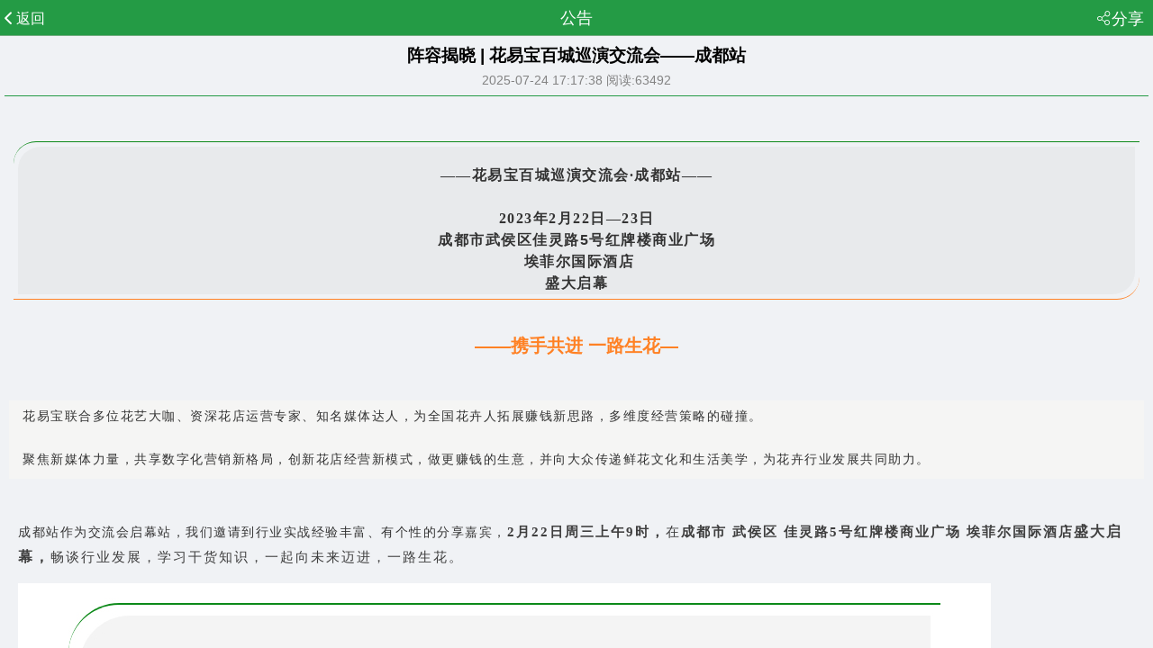

--- FILE ---
content_type: text/html; charset=utf-8
request_url: https://m.huaeb.com/news/1272
body_size: 13766
content:
<!DOCTYPE html>
<!-- template : wap/newspage.html -->
<!-- view : NewsPageView -->
<!-- language : zh_CN -->
<!-- None -->
<html xmlns="http://www.w3.org/1999/xhtml">
<head>
	
	<meta http-equiv="Content-Type" content="text/html; charset=utf-8" />
	<meta name="viewport" content="width=device-width,height=device-height,maximum-scale=1.0,user-scalable=no">
	<meta name="title" content="花易宝-好货源选大平台" />
    <meta name="keywords" content="鲜花批发，昆明鲜花批发，云南鲜花批发，云南花卉，云南花卉批发，鲜花基地，昆明鲜花，云南鲜花，斗南花卉，花卉，鲜花，全国鲜花批发，昆明鲜花批发，斗南花卉市场，昆明花卉市场，花易宝" />
	<meta name="description" content="鲜花批发，昆明鲜花批发，云南鲜花批发，云南花卉，云南花卉批发，鲜花基地，昆明鲜花，云南鲜花，斗南花卉，花卉，鲜花，全国鲜花批发，昆明鲜花批发，斗南花卉市场，昆明花卉市场，花易宝" />
	<meta name = "format-detection" content = "telephone=no">
    <title>阵容揭晓 | 花易宝百城巡演交流会——成都站</title>
	<meta name="baidu-site-verification" content="yzxtZkvS3i" />

	<link rel="shortcut icon" type="image/x-icon" href="https://cdn-qn.huaeb.com/sellmall/20190923/FuXgESf10JnTwm3UaOQgXxlElWUE.png!small" media="screen" />
	<link rel="icon" href="https://cdn-qn.huaeb.com/sellmall/20190923/FuXgESf10JnTwm3UaOQgXxlElWUE.png!small" type="image/x-ico" />
	<link rel="apple-touch-icon" href="https://cdn-qn.huaeb.com/sellmall/20190923/FuXgESf10JnTwm3UaOQgXxlElWUE.png!small"/>

    <script type="text/javascript" src="https://itrack.inruan.com/static/ti.min.js?appid=huaeb&trackjs=1"></script>
	<!-- <script type="text/javascript" src="//cdn.bootcss.com/jquery/1.11.0/jquery.min.js"></script> -->
	<script type="text/javascript" src="/static/js/jquery-v1.11.1.min.js"></script>
	<!-- <script type="text/javascript" src="/static/js/jquery-1.7.2.min.js"></script> -->

	<!-- weui begin -->

	<link rel="stylesheet" href="/static/weui/weui.min.css">
	<link rel="stylesheet" href="/static/weui/jquery-weui.min.css">
        <!--阿里图标 -->
	<link rel="stylesheet" href="//at.alicdn.com/t/c/font_175203_twxtcllmhem.css" />

	<link rel="stylesheet" href="/static/css/style.css?t3=202501015A" />
    
	<script type="text/javascript" src="/static/weui/jquery-weui.js?_=1"></script>
	<script type="text/javascript" src="/static/weui/fastclick.js"></script>

	<!-- weui ex -->
	<script type="text/javascript" src="/static/weui/swiper.min.js"></script>
	<!-- weui end -->
	<script>
        $(function(){
            B.site = {
                setting: {
                    'qiniu_baseurl': 'https://cdn-qn.huaeb.com/'
                }
            };
        });
        // 
        if(navigator.userAgent.match(/miniProgram/ig) || window.localStorage && window.localStorage.is_wxa)
            window.is_wxa = true;
        // 
        $(function () {
            var exp = new Date();
            exp.setTime(exp.getTime() + 365*24*60*60*1000);
            document.cookie = "Hm" + "=" + exp.getTime() + ";path=/;expires=" + exp.toGMTString();

            var param = {$title: document.title, $url: location.href, $url_path: location.pathname};
            var client_tag = 'h5';
            param.client_tag = client_tag;
            if(B.getQueryString("utm_source") || B.getQueryString("_source")){
                param.$utm_source = B.getQueryString("utm_source") || B.getQueryString("_source");
            }
            if(window.sensors){
                sensors.registerPage(param);
                sensors.quick('autoTrack');
            }
            if(B.sa.registerPage){
                B.sa.registerPage(param);
            }
            var uid = '';
            if(!window.window.localStorage || uid != window.window.localStorage.uid){
                if(uid)
                    B.sa.login(uid);
                else
                    B.sa.logout();
                window.window.localStorage.uid = uid;
            }
            // B.sa.track("$pageview", {$title: document.title, $url: location.href, $url_path: location.pathname})
        });
        window.onclick = function(event) {
            if(event.target){
                var $t = $(event.target);
                if($t.attr('sa') === undefined){
                    $t = $t.parents('[sa]').eq(0);
                    if($t.length == 0){
                        $t = $t.parents('a').eq(0);
                    }
                    if($t.length == 0){
                        return;
                    }
                }
                var ats = $t[0].attributes;
                var count = 0;
                var d = {};
                for(var i=(ats.length-1); i>=0; --i){
                    var a = ats[i];
                    if(a.name == 'sa'){
                        ++count;
                    }
                    else if(a.name.indexOf('sa-') == 0){
                        d[a.name.substr(3)] = a.value;
                        ++count;
                    }
                }
                if(count){
                    d = $.extend({
                        '$element_id': $t.attr('id'), //	字符串	元素 ID
                        '$element_content': $t.text().trim(), //	字符串	元素内容
                        '$element_name': $t.attr('name'), //	字符串	元素名字
                        '$element_class_name': ($t.attr('class') || "").trim(), //	字符串	元素样式名
                        '$element_type': $t.attr('type'), //	字符串	元素类型
                        //'$element_selector': $t.attr(), //	字符串	元素选择器
                        '$element_target_url': $t.attr('href'), //	字符串	元素链接地址
                    }, d);
                    var ename = d.event? d.event: '$WebClick';
                    if(d.event){
                        delete d.event;
                    }
                    B.sa.track(ename, d, function(){
                        console.log('dx');
                    });
                    // event.stopPropagation();
                    // event.preventDefault();
                }
            }
        };
        function startOnlineService(){
            window.location.href = window.serviceurl || "/serviceonline.html?service=true";
        }
    </script>
	<script type="text/javascript" src="/static/js/jquery.cookie.js"></script>
	<script type="text/javascript" src="/static/js/base64.js"></script>
	<script type="text/javascript" src="/static/js/inruan.js?A=202501015A"></script>
	<script type="text/javascript" src="/static/js/sellmall.js?F=202501015A"></script>
	<script type="text/javascript" src="/static/wap/js/sellmall-wap.js?Q=202501015A&T=3"></script>
    <script type="text/javascript" src="/static/js/draggabilly.pkgd.min.js"></script>
	<script type="text/javascript" src="/static/js/jquery.raty.min.js?_=202501015A"></script>
	
    
    
	<!-- ir weui ex -->
	<script type="text/javascript" src="/static/weui/city-picker-v2.js?_=1"></script>
	<!-- ir weui ex end -->

	


	
</head>
<body ontouchstart>

	<div class="weui_tab">
		<div class="weui_navbar" >
			<div class="weui_navbar_item weui_top" style="position: relative;">
                <a href="javascript:shareProduct()" class="iconfont icon-share icon-right">分享</a>
				<a class="iconfont icon-back" href="javascript:B.back();">返回</a>
				<!-- <marquee scrollAmount="3" style="margin-left:55px;display: flex;" >阵容揭晓 | 花易宝百城巡演交流会——成都站</marquee> -->
				<span>公告</span>
			</div>
		</div>
		<div class="weui_tab_bd" >
			<div class="weui_tabbar_item">
				<h3 style="text-align: center;">阵容揭晓 | 花易宝百城巡演交流会——成都站</h3>
				<div style="display: block;text-align: center;">
					<span style="color: #838383;font-size: 14px;">2025-07-24 17:17:38</span>
					<span style="color: #838383;font-size: 14px;">阅读:63492</span>
				</div>
				<hr style="margin: 5px;border: none;border-bottom:1px double #249B45; "/>
				<div class="detail" style="padding: 10px">
					<section data-role="outer" label="edit by 135editor"><section data-role="outer" label="edit by 135editor"><p><br/></p><section data-tools="135编辑器" data-id="120388"><section style="margin: 10px auto;padding: 0px 5px;box-sizing: border-box" class=""><section style="padding: 5px;border-top: 1px solid #0c8918;border-bottom: 1px solid #ff8124;border-radius: 25px 0px;box-sizing: border-box" class=""><section style="padding: 20px 15px 0px;background-color: rgba(198,198,199,0.20);border-radius: 25px 0px;box-sizing: border-box" class=""><section data-autoskip="1" style="text-align: justify;line-height:1.75em;letter-spacing: 1.5px;font-size:14px;color:#333333;background: transparent"><p style="text-align: center;max-inline-size: 100%;margin-top: 0px;margin-bottom: 0px;padding: 0px;box-sizing: border-box;outline: 0px;clear: both;min-height: 1em;cursor: text;max-width: 100%;visibility: visible;overflow-wrap: break-word !important"><span style="max-inline-size: 100%;padding: 0px;outline: 0px;cursor: text;max-width: 100%;visibility: visible;font-size: 16px;line-height: 1.25em;box-sizing: border-box !important;overflow-wrap: break-word !important;font-family: 微软雅黑, &#39;Microsoft YaHei&#39;"><strong style="max-inline-size: 100%;padding: 0px;box-sizing: border-box;overflow-wrap: break-word !important;outline: 0px;cursor: text;max-width: 100%;visibility: visible">——花易宝百城</strong><strong style="max-inline-size: 100%;padding: 0px;box-sizing: border-box;overflow-wrap: break-word !important;outline: 0px;cursor: text;max-width: 100%;visibility: visible">巡演交流会·成都站——</strong></span></p><p style="text-align: center;max-inline-size: 100%;margin-top: 0px;margin-bottom: 0px;padding: 0px;box-sizing: border-box;outline: 0px;clear: both;min-height: 1em;cursor: text;max-width: 100%;visibility: visible;overflow-wrap: break-word !important"><br/></p><p style="text-align: center;max-inline-size: 100%;margin-top: 0px;margin-bottom: 0px;padding: 0px;box-sizing: border-box;outline: 0px;clear: both;min-height: 1em;cursor: text;max-width: 100%;visibility: visible;overflow-wrap: break-word !important"><span style="max-inline-size: 100%;padding: 0px;outline: 0px;cursor: text;max-width: 100%;visibility: visible;font-size: 16px;line-height: 1.25em;box-sizing: border-box !important;overflow-wrap: break-word !important;font-family: 微软雅黑, &#39;Microsoft YaHei&#39;"><strong style="max-inline-size: 100%;padding: 0px;box-sizing: border-box;overflow-wrap: break-word !important;outline: 0px;cursor: text;max-width: 100%;visibility: visible">2023年2月22日—23日</strong></span></p><p style="max-inline-size: 100%; margin-top: 0px; margin-bottom: 0px; padding: 0px; box-sizing: border-box; outline: 0px; clear: both; min-height: 1em; cursor: text; max-width: 100%; visibility: visible; overflow-wrap: break-word !important; text-align: center;"><span style="max-inline-size: 100%;padding: 0px;outline: 0px;cursor: text;max-width: 100%;visibility: visible;font-size: 16px;line-height: 1.25em;box-sizing: border-box !important;overflow-wrap: break-word !important;font-family: 微软雅黑, &#39;Microsoft YaHei&#39;"><strong style="max-inline-size: 100%;padding: 0px;box-sizing: border-box;overflow-wrap: break-word !important;outline: 0px;cursor: text;max-width: 100%;visibility: visible"></strong></span><strong><span style="font-size: 16px;">成都市武侯区佳灵路5号红牌楼商业广场<br/>&nbsp;埃菲尔国际酒店</span></strong><span style="max-inline-size: 100%;padding: 0px;outline: 0px;cursor: text;max-width: 100%;visibility: visible;font-size: 16px;line-height: 1.25em;box-sizing: border-box !important;overflow-wrap: break-word !important;font-family: 微软雅黑, &#39;Microsoft YaHei&#39;"><strong style="max-inline-size: 100%;padding: 0px;box-sizing: border-box;overflow-wrap: break-word !important;outline: 0px;cursor: text;max-width: 100%;visibility: visible"></strong></span></p><p style="text-align: center;max-inline-size: 100%;margin-top: 0px;margin-bottom: 0px;padding: 0px;box-sizing: border-box;outline: 0px;clear: both;min-height: 1em;cursor: text;max-width: 100%;visibility: visible;overflow-wrap: break-word !important"><span style="max-inline-size: 100%;padding: 0px;outline: 0px;cursor: text;max-width: 100%;visibility: visible;font-size: 16px;line-height: 1.25em;box-sizing: border-box !important;overflow-wrap: break-word !important;font-family: 微软雅黑, &#39;Microsoft YaHei&#39;"><strong style="max-inline-size: 100%;padding: 0px;box-sizing: border-box;overflow-wrap: break-word !important;outline: 0px;cursor: text;max-width: 100%;visibility: visible">盛大启幕</strong></span></p></section></section></section></section></section><section data-role="paragraph" class=""><p style="text-align:center"><br/></p><p style="text-align:center"><span style="color:#ff8124"><strong><span style="font-size: 20px">——携手共进 一路生花—</span></strong></span></p><section data-role="paragraph"><p><br/></p><section data-tools="135编辑器" data-id="123008"><section style="margin: 10px auto;padding: 10px 0px 0px;box-sizing: border-box" class=""><section style="background-color: #f5f5f4"><section data-autoskip="1" style="text-align: justify;line-height: 1.75em;letter-spacing: 1.5px;font-size: 14px;color: #333333;background-color: transparent;padding: 5px 15px 10px;box-sizing: border-box"><p><span style="background-color: transparent;caret-color: red">花易宝联合多位花艺大咖、资深花店运营专家、知名媒体达人，为全国花卉人拓展赚钱新思路，多维度经营策略的碰撞。</span></p><p><br/></p><p>聚焦新媒体力量，共享数字化营销新格局，创新花店经营新模式，做更赚钱的生意，并向大众传递鲜花文化和生活美学，为花卉行业发展共同助力。</p></section></section></section></section></section><p><br/></p><section style=";padding: 0px;outline: 0px;max-width: 100%;box-sizing: border-box;overflow-wrap: break-word !important;visibility: visible"><section style=";padding: 0px 10px;outline: 0px;max-width: 100%;box-sizing: border-box;font-size: 15px;color: rgb(62, 62, 62);letter-spacing: 2px;line-height: 1.8;visibility: visible;overflow-wrap: break-word !important;font-family: Optima-Regular, PingFangTC-light"><section style=";padding: 0px;outline: 0px;max-width: 100%;box-sizing: border-box;overflow-wrap: break-word !important;visibility: visible"><section style="margin: 10px 0px 0px;padding: 0px;outline: 0px;max-width: 100%;box-sizing: border-box;overflow-wrap: break-word !important;text-align: center;justify-content: center;display: flex;flex-flow: row nowrap;visibility: visible"><section style="box-sizing:border-box;padding: 0px;outline: 0px;max-width: 100%;display: inline-block;width: 100%;vertical-align: top;align-self: flex-start;flex: 0 0 auto;border-top-left-radius: 1050px;overflow: hidden;border-top-right-radius: 1050px;height: auto;visibility: visible;overflow-wrap: break-word !important"><section style=";padding: 0px;outline: 0px;max-width: 100%;box-sizing: border-box;overflow-wrap: break-word !important;line-height: 0;visibility: visible"><br/></section></section></section></section></section></section><section style=";padding: 0px;outline: 0px;max-width: 100%;box-sizing: border-box;overflow-wrap: break-word !important"><section style=";padding: 0px 10px;outline: 0px;max-width: 100%;box-sizing: border-box;letter-spacing: 2px;line-height: 1.8;font-size: 15px;overflow-wrap: break-word !important;font-family: Optima-Regular, PingFangTC-light" class=""><p style="margin-top: 0px;margin-bottom: 0px;padding: 0px;outline: 0px;max-width: 100%;box-sizing: border-box;clear: both;min-height: 1em;color: rgb(62, 62, 62);overflow-wrap: break-word !important"><span style="font-size: 14px;letter-spacing: 1.5px;line-height: 24.5px;color: rgb(51, 51, 51);font-family: 微软雅黑, &#39;Microsoft YaHei&#39;, sans-serif">成都站作为交流会启幕站，我们邀请到行业实战经验丰富、有个性<span style="text-align: justify">的分享嘉宾</span>，</span><strong style=";padding: 0px;outline: 0px;max-width: 100%;box-sizing: border-box;overflow-wrap: break-word !important">2月22日周三上午9时</strong><strong style=";padding: 0px;outline: 0px;max-width: 100%;box-sizing: border-box;overflow-wrap: break-word !important">，</strong>在<strong style="font-size: 16px;text-align: center;caret-color: red;outline-style: initial;max-width: 100%;visibility: visible;font-family: 微软雅黑, &#39;Microsoft YaHei&#39;"></strong><strong>成都市 武侯区 佳灵路5号红牌楼商业广场 埃菲尔国际酒店</strong><strong style="font-size: 16px;text-align: center;caret-color: red;outline-style: initial;max-width: 100%;visibility: visible;font-family: 微软雅黑, &#39;Microsoft YaHei&#39;">盛大启幕，</strong><span style="caret-color: red">畅谈行业发展，学习干货知识，一起向未来迈进，一路生花。</span></p><p style="margin-top: 0px;margin-bottom: 0px;padding: 0px;outline: 0px;max-width: 100%;box-sizing: border-box;clear: both;min-height: 1em;color: rgb(62, 62, 62);overflow-wrap: break-word !important"><span style="caret-color: red"></span></p><p><img style="max-width:100%; min-width:5px; min-height:5px;" src="https://cdn-qn.huaeb.com/sellmall/Uyh71Xw5/20230219/Fqqn5DFOWvSUt3NPDAt9l8cdTu2y.jpg"/></p><p></p><p></p></section></section><section data-tools="135编辑器" data-id="122718"><section style="margin: 10px auto"><section><section style="display: flex;justify-content: space-between" class=""><section style="display: flex;align-items: center;transform-style: preserve-3d"><section><section style="display: flex;justify-content: center;align-items: flex-start;transform-style: preserve-3d"><section style="font-size: 28px;letter-spacing: 1.5px;color: #0c8918;transform: translateZ(5px);-webkit-transform: translateZ(5px);-moz-transform: translateZ(5px);-ms-transform: translateZ(5px);-o-transform: translateZ(5px)"><strong>01</strong></section><section style="padding-top: 8px;transform: translateZ(10px);-webkit-transform: translateZ(10px);-moz-transform: translateZ(10px);-ms-transform: translateZ(10px);-o-transform: translateZ(10px)"><section style="box-sizing:border-box;width: 0px;height: 1px;border-bottom: 30px solid #ff8124;border-left: 30px solid transparent;overflow: hidden"></section><section style="padding-left: 1px;box-sizing: border-box"><section style="box-sizing:border-box;width: 0px;height: 1px;border-bottom: 29px solid #ffffff;border-left: 29px solid transparent;overflow: hidden" class=""></section></section></section></section></section><section style="padding-left: 3px;transform: translateZ(10px);-webkit-transform: translateZ(10px);-moz-transform: translateZ(10px);-ms-transform: translateZ(10px);-o-transform: translateZ(10px)"><section style="font-size: 14px;color: #ff8124" class=""><span style="font-size:18px"><strong data-brushtype="text">徐嘉谊</strong></span></section><section style="color: rgb(12, 137, 24);transform: translateX(-15px)" class="">2023年情人节——实体花店的分水岭</section></section></section></section><section><section style="box-sizing:border-box;max-width: 100% !important;width: 100%" data-width="100%" class=""><img style="max-width: 100% !important;box-sizing:border-box;vertical-align:inherit;width: 100%;display: block" src="https://bcn.135editor.com/files/users/525/5253998/202210/P3Z8MfKA_bIBN.png" data-width="100%" draggable="false" data-op="change"/></section><section style="padding: 10px;border-left: 1px dashed #ff8124;border-bottom: 1px dashed #ff8124;box-sizing: border-box" class=""><section style="text-align: justify;line-height: 1.75em;letter-spacing: 1.5px;font-size: 14px;color: rgb(51, 51, 51)"><section data-autoskip="1"><p><span style="caret-color: red">上海师范大学美术系毕业</span></p><p>10年以上广告及公关行业从业经验，13鲜花行业从业经验。</p><p>中国花店业最具规模的花店社群及花店线上品牌联盟——【沪花拾者】创始人</p><p>第13届，14届，16届，19届中国鲜花零售业交流会主讲嘉宾。</p><p>第21，22，23届中国国际花卉园艺展览会主讲嘉宾。</p><p>美团闪购商学院 鲜花行业认证讲师。</p><p>上海交大海外学院&quot;互联网与电子商务EMBA”</p><p>交大创合汇 独角兽成长营 成员</p></section></section></section></section></section></section></section><p><br/></p><section data-tools="135编辑器" data-id="122718"><section style="margin: 10px auto"><section><section style="display: flex;justify-content: space-between"><section style="display: flex;align-items: center;transform-style: preserve-3d"><section style="transform: translateZ(5px);transform: translateZ(5px);-webkit-transform: translateZ(5px);-moz-transform: translateZ(5px);-ms-transform: translateZ(5px);-o-transform: translateZ(5px)"><section style="display: flex;justify-content: center;align-items: flex-start;transform-style: preserve-3d"><section style="font-size: 28px;letter-spacing: 1.5px;color: #0c8918;transform: translateZ(5px);-webkit-transform: translateZ(5px);-moz-transform: translateZ(5px);-ms-transform: translateZ(5px);-o-transform: translateZ(5px)"><strong>02</strong></section><section style="padding-top: 8px;transform: translateZ(10px);-webkit-transform: translateZ(10px);-moz-transform: translateZ(10px);-ms-transform: translateZ(10px);-o-transform: translateZ(10px)"><section style="box-sizing:border-box;width: 0px;height: 1px;border-bottom: 30px solid #ff8124;border-left: 30px solid transparent;overflow: hidden"></section><section style="padding-left: 1px;box-sizing: border-box"><section style="box-sizing:border-box;width: 0px;height: 1px;border-bottom: 29px solid #ffffff;border-left: 29px solid transparent;overflow: hidden"></section></section></section></section></section><section style="padding-left: 3px;transform: translateZ(10px);-webkit-transform: translateZ(10px);-moz-transform: translateZ(10px);-ms-transform: translateZ(10px);-o-transform: translateZ(10px)" class=""><section style="font-size: 14px;color: #ff8124" class=""><span style="font-size:18px"><strong data-brushtype="text">花匠赵大发</strong></span></section><section style="color: rgb(12, 137, 24);transform: translateX(-15px)" class=""><strong data-brushtype="text">《花开千般好》 -&nbsp; 做不被定义的花艺师</strong></section></section></section></section><section><section style="box-sizing:border-box;max-width: 100% !important;width: 100%" data-width="100%" class=""><img style="max-width: 100% !important;box-sizing:border-box;vertical-align:inherit;width: 100%;display: block" src="https://bexp.135editor.com/files/users/525/5253998/202302/vNKXwvkw_aXVp.png?auth_key=1676822399-0-0-bf77007ca51a81040a19cfdeb0282cce" data-width="100%" draggable="false" data-op="change"/></section><section style="padding: 10px;border-left: 1px dashed #ff8124;border-bottom: 1px dashed #ff8124;box-sizing: border-box" class=""><section style="text-align: justify;line-height: 1.75em;letter-spacing: 1.5px;font-size: 14px;color: rgb(51, 51, 51)"><section data-autoskip="1"><p>资深花店主理人、花卉自媒体人，鲜花行业全网粉丝头部</p><p>中国林业出版社合作花艺师</p><p>中国化学出版社合作花艺师</p><p>北京中花传媒合作花艺师</p><p>中国国际家庭花卉园艺展合作花艺师</p><p>中国花卉零售业交流会分享嘉宾</p><p>亚洲花卉产业博览会嘉宾</p><p>中国花店+大会嘉宾、主持人</p><p>法国玫昂、荷兰橙色多盟</p><p>荷兰西露丝、美国保尔佳荟</p><p>荷兰橙色多盟、日本坂田花卉等</p><p>育种人联盟合作花艺师</p><p>荷兰可利鲜中国区合作花艺师</p><p>KIFA昆明国际花卉拍卖中心合作花艺师</p><p>央视、云南卫视、《人物》、《中国花卉报》等</p><p>多家权威媒体合作、报道</p><p>国内多家大型花卉企业合作花艺师</p><p>... ...</p></section></section></section></section></section></section></section><p style="max-inline-size: 100%;margin-top: 0px;margin-bottom: 0px;padding: 0px;clear: both;min-height: 1em;cursor: text;box-sizing: border-box !important;overflow-wrap: break-word !important;outline: none 0px !important"><br/></p><section data-tools="135编辑器" data-id="122718"><section style="margin: 10px auto"><section><section style="display: flex;justify-content: space-between" class=""><section style="display: flex;align-items: center;transform-style: preserve-3d"><section><section style="display: flex;justify-content: center;align-items: flex-start;transform-style: preserve-3d"><section style="font-size: 28px;letter-spacing: 1.5px;color: #0c8918;transform: translateZ(5px);-webkit-transform: translateZ(5px);-moz-transform: translateZ(5px);-ms-transform: translateZ(5px);-o-transform: translateZ(5px)"><strong>0</strong><strong data-original-title="" title="" data-num="3">3</strong></section><section style="padding-top: 8px;transform: translateZ(10px);-webkit-transform: translateZ(10px);-moz-transform: translateZ(10px);-ms-transform: translateZ(10px);-o-transform: translateZ(10px)"><section style="box-sizing:border-box;width: 0px;height: 1px;border-bottom: 30px solid #ff8124;border-left: 30px solid transparent;overflow: hidden"></section><section style="padding-left: 1px;box-sizing: border-box"><section style="box-sizing:border-box;width: 0px;height: 1px;border-bottom: 29px solid #ffffff;border-left: 29px solid transparent;overflow: hidden"></section></section></section></section></section><section style="padding-left: 3px;transform: translateZ(10px);-webkit-transform: translateZ(10px);-moz-transform: translateZ(10px);-ms-transform: translateZ(10px);-o-transform: translateZ(10px)"><section style="font-size: 14px;color: #ff8124"><span style="font-size:18px"><strong data-brushtype="text">十七</strong></span></section><section style="color: rgb(12, 137, 24);transform: translateX(-15px)"><strong data-brushtype="text">商业花束设计</strong></section></section></section></section><section><section style="box-sizing:border-box;max-width: 100% !important;width: 100%" data-width="100%" class=""><img style="max-width: 100% !important;box-sizing:border-box;vertical-align:inherit;width: 100%;display: block" src="https://bexp.135editor.com/files/users/525/5253998/202302/yhWsT9xt_T469.jpg?auth_key=1676822399-0-0-752077917b547a7e721318d1d0798f05" data-width="100%" draggable="false" data-op="change"/></section><section style="padding: 10px;border-left: 1px dashed #ff8124;border-bottom: 1px dashed #ff8124;box-sizing: border-box" class=""><section style="text-align: justify;line-height: 1.75em;letter-spacing: 1.5px;font-size: 14px;color: rgb(51, 51, 51)"><section data-autoskip="1"><p>十七 梵里 主理人</p><p>十七 院里 创始人</p><p>American Floral Art School 认证花艺师</p><p>American Floral Art School 认证讲师</p><p>2019年荣获【瑞丽杂志】最佳花艺设计师</p><p>中国花艺设计师</p><p>空间花艺设计师</p><p>擅长俄罗斯花艺和有花自然风花艺设计</p></section></section></section></section></section></section></section><section data-tools="135编辑器" data-id="122718"><section style="margin: 10px auto"><section><section style="display: flex;justify-content: space-between" class=""><section style="display: flex;align-items: center;transform-style: preserve-3d"><section><section style="display: flex;justify-content: center;align-items: flex-start;transform-style: preserve-3d"><section style="font-size: 28px;letter-spacing: 1.5px;color: #0c8918;transform: translateZ(5px);-webkit-transform: translateZ(5px);-moz-transform: translateZ(5px);-ms-transform: translateZ(5px);-o-transform: translateZ(5px)"><strong>04</strong></section><section style="padding-top: 8px;transform: translateZ(10px);-webkit-transform: translateZ(10px);-moz-transform: translateZ(10px);-ms-transform: translateZ(10px);-o-transform: translateZ(10px)"><section style="box-sizing:border-box;width: 0px;height: 1px;border-bottom: 30px solid #ff8124;border-left: 30px solid transparent;overflow: hidden"></section><section style="padding-left: 1px;box-sizing: border-box"><section style="box-sizing:border-box;width: 0px;height: 1px;border-bottom: 29px solid #ffffff;border-left: 29px solid transparent;overflow: hidden"></section></section></section></section></section><section style="padding-left: 3px;transform: translateZ(10px);-webkit-transform: translateZ(10px);-moz-transform: translateZ(10px);-ms-transform: translateZ(10px);-o-transform: translateZ(10px)"><section style="font-size: 14px;color: #ff8124" class=""><span style="font-size:18px"><strong data-brushtype="text">宋庆媛</strong></span></section><section style="color: rgb(12, 137, 24);transform: translateX(-15px)" class=""><strong data-brushtype="text">三八节如何赛过情人节</strong></section></section></section></section><section><section style="box-sizing:border-box;max-width: 100% !important;width: 100%" data-width="100%" class=""><img style="max-width: 100% !important;box-sizing:border-box;vertical-align:inherit;width: 100%;display: block" src="https://bexp.135editor.com/files/users/525/5253998/202302/ruTUfTUe_LjDO.jpg?auth_key=1676822399-0-0-cdb80cdba2ad196cd9e75d09c08d87be" data-width="100%" draggable="false" data-op="change"/></section><section style="padding: 10px;border-left: 1px dashed #ff8124;border-bottom: 1px dashed #ff8124;box-sizing: border-box" class=""><section style="text-align: justify;line-height: 1.75em;letter-spacing: 1.5px;font-size: 14px;color: rgb(51, 51, 51)"><section data-autoskip="1"><p>喜韵花艺学院院长</p><p>喜韵花派创始人</p><p>抖音、小红书粉丝20万+</p><p>AFA美国芝加哥花艺学院认证讲师</p><p>四川电视台特约花艺师</p><p>四川省花卉协会插花分会理事</p><p>四川省花卉协会禅花分会副秘书</p><p>四川省春天杯花艺大赛金奖</p><p>四川省科技城花艺大赛金奖</p><p>广州陈村旅游花艺大赛评委</p><p>天府新区花艺技能大赛评委</p><p>万福杯花卉大赛银奖</p><p>韩国，日本游学项目发起人</p></section></section></section></section></section></section></section><section data-tools="135编辑器" data-id="122718"><section style="margin: 10px auto"><section><section style="display: flex;justify-content: space-between"><section style="display: flex;align-items: center;transform-style: preserve-3d"><section><section style="display: flex;justify-content: center;align-items: flex-start;transform-style: preserve-3d"><section style="font-size: 28px;letter-spacing: 1.5px;color: #0c8918;transform: translateZ(5px);-webkit-transform: translateZ(5px);-moz-transform: translateZ(5px);-ms-transform: translateZ(5px);-o-transform: translateZ(5px)"><strong>05</strong></section><section style="padding-top: 8px;transform: translateZ(10px);-webkit-transform: translateZ(10px);-moz-transform: translateZ(10px);-ms-transform: translateZ(10px);-o-transform: translateZ(10px)"><section style="box-sizing:border-box;width: 0px;height: 1px;border-bottom: 30px solid #ff8124;border-left: 30px solid transparent;overflow: hidden"></section><section style="padding-left: 1px;box-sizing: border-box"><section style="box-sizing:border-box;width: 0px;height: 1px;border-bottom: 29px solid #ffffff;border-left: 29px solid transparent;overflow: hidden"></section></section></section></section></section><section style="padding-left: 3px;transform: translateZ(10px);-webkit-transform: translateZ(10px);-moz-transform: translateZ(10px);-ms-transform: translateZ(10px);-o-transform: translateZ(10px)"><section style="font-size: 14px;color: #ff8124" class=""><span style="font-size:18px"><strong data-brushtype="text">高扬</strong></span></section><section style="color: rgb(12, 137, 24);transform: translateX(-15px)" class=""><strong data-brushtype="text">内卷模式花店如何发展</strong></section></section></section></section><section><section style="box-sizing:border-box;max-width: 100% !important;width: 100%" data-width="100%" class=""><img src="https://bexp.135editor.com/files/users/525/5253998/202302/PpnTjkk3_vILW.jpg?auth_key=1676822399-0-0-fb9c790526c0f85fd0d36514879953b7" style="max-width: 100% !important;box-sizing:border-box;vertical-align: inherit;width: 100%" alt="a4fb67b3195d16ebb0dcef0f2d67e22.jpg" draggable="false"/></section><section style="padding: 10px;border-left: 1px dashed #ff8124;border-bottom: 1px dashed #ff8124;box-sizing: border-box" class=""><section style="text-align: justify;line-height: 1.75em;letter-spacing: 1.5px;font-size: 14px;color: rgb(51, 51, 51)"><section data-autoskip="1"><p>秋拾花艺培训总经理</p><p>沸阳文化董事长</p><p>长期致力于创业辅导及商业模式设计</p></section></section></section></section></section></section></section><section data-tools="135编辑器" data-id="122718"><section style="margin: 10px auto"><section><section style="display: flex;justify-content: space-between" class=""><section style="display: flex;align-items: center;transform-style: preserve-3d" class=""><section><section style="display: flex;justify-content: center;align-items: flex-start;transform-style: preserve-3d"><section style="font-size: 28px;letter-spacing: 1.5px;color: #0c8918;transform: translateZ(5px);-webkit-transform: translateZ(5px);-moz-transform: translateZ(5px);-ms-transform: translateZ(5px);-o-transform: translateZ(5px)"><strong>06</strong></section><section style="padding-top: 8px;transform: translateZ(10px);-webkit-transform: translateZ(10px);-moz-transform: translateZ(10px);-ms-transform: translateZ(10px);-o-transform: translateZ(10px)"><section style="box-sizing:border-box;width: 0px;height: 1px;border-bottom: 30px solid #ff8124;border-left: 30px solid transparent;overflow: hidden"></section><section style="padding-left: 1px;box-sizing: border-box"><section style="box-sizing:border-box;width: 0px;height: 1px;border-bottom: 29px solid #ffffff;border-left: 29px solid transparent;overflow: hidden"></section></section></section></section></section><section style="padding-left: 3px;transform: translateZ(10px);-webkit-transform: translateZ(10px);-moz-transform: translateZ(10px);-ms-transform: translateZ(10px);-o-transform: translateZ(10px)" class=""><section style="font-size: 14px;color: #ff8124" class=""><span style="font-size:18px"><strong data-brushtype="text">褚云峰</strong></span></section><p style="color: rgb(12, 137, 24);transform: translateX(-15px)"><strong data-brushtype="text">新媒体运营思路-《我，研究你》</strong></p><p style="color: rgb(12, 137, 24);transform: translateX(-15px)"><strong data-brushtype="text">新媒体摄影实战-《拍出客户心里的花》</strong></p><p style="color: rgb(12, 137, 24);transform: translateX(-15px)"><br/></p></section></section></section><section><section style="box-sizing:border-box;max-width: 100% !important;width: 100%" data-width="100%" class=""><img style="max-width: 100% !important;box-sizing:border-box;vertical-align:inherit;width: 100%;display: block" src="https://bexp.135editor.com/files/users/525/5253998/202302/8UghTUnM_JWmS.png?auth_key=1676822399-0-0-8b823caf800047f6357caf3f7f877b00" data-width="100%" draggable="false" data-op="change"/></section><section style="padding: 10px;border-left: 1px dashed #ff8124;border-bottom: 1px dashed #ff8124;box-sizing: border-box" class=""><section style="text-align: justify;line-height: 1.75em;letter-spacing: 1.5px;font-size: 14px;color: rgb(51, 51, 51)"><section data-autoskip="1"><p>花卉行业头部IP/百万粉丝达人：花匠赵大发 的策划人、摄影师</p><p>中国花卉零售业交流会</p><p>中国国际家庭花卉园艺展&nbsp;</p><p>新媒体拍摄团队总监</p><p>站酷海洛供稿摄影师</p><p>视觉中国供稿摄影师</p><p>WPJA认证国际婚礼纪实摄影师</p><p>全网视频播放量数亿次</p><p>单条视频全网播放破7000万次</p><p>单次活动拍摄传播量破百万</p><p>单日涨粉破百万</p><p>单图售价破万元</p><p>拍摄客户上千位</p></section></section></section></section></section></section></section><p style="max-inline-size: 100%;margin-top: 0px;margin-bottom: 0px;padding: 0px;clear: both;min-height: 1em;cursor: text;box-sizing: border-box !important;overflow-wrap: break-word !important;outline: none 0px !important"><br/></p><section data-tools="135编辑器" data-id="122718"><section style="margin: 10px auto"><section><section style="display: flex;justify-content: space-between" class=""><section style="display: flex;align-items: center;transform-style: preserve-3d"><section><section style="display: flex;justify-content: center;align-items: flex-start;transform-style: preserve-3d"><section style="font-size: 28px;letter-spacing: 1.5px;color: #0c8918;transform: translateZ(5px);-webkit-transform: translateZ(5px);-moz-transform: translateZ(5px);-ms-transform: translateZ(5px);-o-transform: translateZ(5px)"><strong>07</strong></section><section style="padding-top: 8px;transform: translateZ(10px);-webkit-transform: translateZ(10px);-moz-transform: translateZ(10px);-ms-transform: translateZ(10px);-o-transform: translateZ(10px)"><section style="box-sizing:border-box;width: 0px;height: 1px;border-bottom: 30px solid #ff8124;border-left: 30px solid transparent;overflow: hidden"></section><section style="padding-left: 1px;box-sizing: border-box"><section style="box-sizing:border-box;width: 0px;height: 1px;border-bottom: 29px solid #ffffff;border-left: 29px solid transparent;overflow: hidden"></section></section></section></section></section><section style="padding-left: 3px;transform: translateZ(10px);-webkit-transform: translateZ(10px);-moz-transform: translateZ(10px);-ms-transform: translateZ(10px);-o-transform: translateZ(10px)"><section style="font-size: 14px;color: #ff8124" class=""><span style="font-size:18px"><strong data-brushtype="text">李小马</strong></span></section><section style="color: rgb(12, 137, 24);transform: translateX(-15px)" class=""><strong data-brushtype="text">如何做到小县城花店情人节单店20W</strong></section></section></section></section><section><section style="box-sizing:border-box;max-width: 100% !important;width: 100%" data-width="100%" class=""><img style="max-width: 100% !important;box-sizing:border-box;vertical-align:inherit;width: 100%;display: block" src="https://bexp.135editor.com/files/users/525/5253998/202302/b6ZXmAeC_pESk.jpg?auth_key=1676822399-0-0-8fc3e225bf34cca58d5d3bd1c8f2f872" data-width="100%" draggable="false" data-op="change" title="微信图片_20230215162204.jpg" alt="微信图片_20230215162204.jpg"/></section><section style="padding: 10px;border-left: 1px dashed #ff8124;border-bottom: 1px dashed #ff8124;box-sizing: border-box" class=""><section style="text-align: justify;line-height: 1.75em;letter-spacing: 1.5px;font-size: 14px;color: rgb(51, 51, 51)"><section data-autoskip="1"><p><span style="caret-color: red">四川李小马的店主理人</span></p><p>花店实体店10年</p><p>花艺培训导师</p></section></section></section></section></section></section></section><p style="max-inline-size: 100%;margin-top: 0px;margin-bottom: 0px;padding: 0px;clear: both;min-height: 1em;cursor: text;box-sizing: border-box !important;overflow-wrap: break-word !important;outline: none 0px !important"><br/></p><section data-tools="135编辑器" data-id="122718"><section style="margin: 10px auto"><section><section style="display: flex;justify-content: space-between" class=""><section style="display: flex;align-items: center;transform-style: preserve-3d"><section style="transform: translateZ(5px);transform: translateZ(5px);-webkit-transform: translateZ(5px);-moz-transform: translateZ(5px);-ms-transform: translateZ(5px);-o-transform: translateZ(5px)"><section style="display: flex;justify-content: center;align-items: flex-start;transform-style: preserve-3d"><section style="font-size: 28px;letter-spacing: 1.5px;color: #0c8918;transform: translateZ(5px);-webkit-transform: translateZ(5px);-moz-transform: translateZ(5px);-ms-transform: translateZ(5px);-o-transform: translateZ(5px)"><strong>08</strong></section><section style="padding-top: 8px;transform: translateZ(10px);-webkit-transform: translateZ(10px);-moz-transform: translateZ(10px);-ms-transform: translateZ(10px);-o-transform: translateZ(10px)" class=""><section style="box-sizing:border-box;width: 0px;height: 1px;border-bottom: 30px solid #ff8124;border-left: 30px solid transparent;overflow: hidden"></section><section style="padding-left: 1px;box-sizing: border-box"><section style="box-sizing:border-box;width: 0px;height: 1px;border-bottom: 29px solid #ffffff;border-left: 29px solid transparent;overflow: hidden" class=""></section></section></section></section></section><section style="padding-left: 3px;transform: translateZ(10px);-webkit-transform: translateZ(10px);-moz-transform: translateZ(10px);-ms-transform: translateZ(10px);-o-transform: translateZ(10px)" class=""><section style="font-size: 14px;color: #ff8124" class=""><span style="font-size:18px"><strong data-brushtype="text">俊一</strong></span></section><section style="color: rgb(12, 137, 24);transform: translateX(-15px)" class=""><strong data-brushtype="text">《野趣》- 自然材料的架构花艺应用</strong></section></section></section></section><section><section style="box-sizing:border-box;max-width: 100% !important;width: 100%" data-width="100%" class=""><img style="max-width: 100% !important;box-sizing:border-box;vertical-align:inherit;width: 100%;display: block" src="https://bcn.135editor.com/files/users/525/5253998/202210/dGWk3gxT_72WW.png" data-width="100%" draggable="false" data-op="change"/></section><section style="padding: 10px;border-left: 1px dashed #ff8124;border-bottom: 1px dashed #ff8124;box-sizing: border-box" class=""><section style="text-align: justify;line-height: 1.75em;letter-spacing: 1.5px;font-size: 14px;color: rgb(51, 51, 51)"><section data-autoskip="1"><p>00后新锐青年花艺师</p><p>泰国清迈皇家大学&nbsp; 国际商务学管理专业</p><p>自然风花艺讲师，&nbsp; 以男性独有审美视角，&nbsp; 融入自然风野趣，&nbsp;</p><p>曾担任多家花艺培训学校讲师</p><p>合作众多花艺资材商打样，&nbsp; 曾 DIOR 、LANCÔME 、ARMANI 、茅台等品牌；</p><p>大学时即开始花店创业，作为主理人，有丰富的实践经历</p><p>千人花艺沙龙课程讲师 、上百场婚礼花艺制作指导 。现场互动 、创作能力 极强。</p></section></section></section></section></section></section></section><p style="max-inline-size: 100%;margin-top: 0px;margin-bottom: 0px;padding: 0px;clear: both;min-height: 1em;cursor: text;box-sizing: border-box !important;overflow-wrap: break-word !important;outline: none 0px !important"><br/></p></section><section data-role="paragraph"><p style="text-align: justify;margin-top: 0px;margin-bottom: 0px;padding: 0px;outline: 0px;max-width: 100%;clear: both;min-height: 1em;color: rgb(34, 34, 34);font-size: 17px;letter-spacing: 0.544px;font-family: system-ui, -apple-system, BlinkMacSystemFont, &#39;Helvetica Neue&#39;, &#39;PingFang SC&#39;, &#39;Hiragino Sans GB&#39;, &#39;Microsoft YaHei UI&#39;, &#39;Microsoft YaHei&#39;, Arial, sans-serif;box-sizing: border-box !important;overflow-wrap: break-word !important"><span style=";padding: 0px;outline: 0px;max-width: 100%;color: rgb(178, 178, 178);font-size: 12px;letter-spacing: 1px;box-sizing: border-box !important;overflow-wrap: break-word !important;font-family: 微软雅黑, &#39;Microsoft YaHei&#39;">*排名不分先后顺序</span></p><p style="text-align: center;margin-top: 10px;margin-bottom: 10px;padding: 0px;outline: 0px;max-width: 100%;clear: both;min-height: 1em;color: rgb(34, 34, 34);font-size: 17px;letter-spacing: 0.544px;line-height: 1.75em;font-family: system-ui, -apple-system, BlinkMacSystemFont, &#39;Helvetica Neue&#39;, &#39;PingFang SC&#39;, &#39;Hiragino Sans GB&#39;, &#39;Microsoft YaHei UI&#39;, &#39;Microsoft YaHei&#39;, Arial, sans-serif;box-sizing: border-box !important;overflow-wrap: break-word !important"><span style=";padding: 0px;outline: 0px;max-width: 100%;box-sizing: border-box !important;overflow-wrap: break-word !important;color: #e36c09"><strong style=";padding: 0px;outline: 0px;max-width: 100%;box-sizing: border-box !important;overflow-wrap: break-word !important"><span style=";padding: 0px;outline: 0px;max-width: 100%;box-sizing: border-box !important;overflow-wrap: break-word !important;font-family: 微软雅黑, &#39;Microsoft YaHei&#39;">更多巡演交流会信息</span></strong></span></p><section style=";padding: 0px;outline: 0px;max-width: 100%;box-sizing: border-box;color: rgb(34, 34, 34);letter-spacing: 0.544px;text-align: justify;background-color: rgb(255, 255, 255);font-family: system-ui, -apple-system, BlinkMacSystemFont, Arial, sans-serif;overflow-wrap: break-word !important" class=""><p style="margin-top: 0px;margin-bottom: 0px;padding: 0px;outline: 0px;max-width: 100%;box-sizing: border-box;clear: both;min-height: 1em;overflow-wrap: break-word !important"><br/></p></section><section style=";padding: 0px;outline: 0px;max-width: 100%;box-sizing: border-box;color: rgb(34, 34, 34);letter-spacing: 0.544px;text-align: justify;background-color: rgb(255, 255, 255);font-family: system-ui, -apple-system, BlinkMacSystemFont, Arial, sans-serif;overflow-wrap: break-word !important"><section style="margin: 10px 0px;padding: 0px;outline: 0px;max-width: 100%;box-sizing: border-box;overflow-wrap: break-word !important;display: flex;flex-flow: row nowrap"><section style="box-sizing:border-box;padding: 0px;outline: 0px;max-width: 100%;overflow-wrap: break-word !important;display: inline-block;vertical-align: bottom;width: auto;align-self: flex-end;flex: 8 8 0%;border-bottom: 1px solid #ea672b;border-bottom-right-radius: 0px;height: auto;line-height: 1"><section style=";padding: 0px;outline: 0px;max-width: 100%;box-sizing: border-box !important;overflow-wrap: break-word !important"><svg viewbox="0 0 1 1" style="box-sizing:border-box;float:left;line-height:0;width:0;vertical-align:top" xml:space="default"></svg></section></section><section style="box-sizing:border-box;padding: 0px;outline: 0px;max-width: 100%;overflow-wrap: break-word !important;display: inline-block;vertical-align: bottom;width: 101.542px;border-width: 0px 0px 1px;border-style: none;border-color: #3e3e3e #3e3e3e #b596ee;overflow: hidden;flex: 0 0 auto;align-self: flex-end;height: auto;z-index: 1"><section style=";padding: 0px;outline: 0px;max-width: 100%;box-sizing: border-box;overflow-wrap: break-word !important"><section style=";padding: 0px;outline: 0px;max-width: 100%;box-sizing: border-box;overflow-wrap: break-word !important;text-align: center;color: #ffffff;font-size: 50px;line-height: 1;letter-spacing: 0px;text-shadow: #ea672b 0px 1.4px, #ea672b 1px 1px, #ea672b 1.4px 0px, #ea672b 1px -1px, #ea672b 0px -1.4px, #ea672b -1px -1px, #ea672b -1.4px 0px, #ea672b -1px 1px" class=""><p style="margin-top: 0px;margin-bottom: 0px;padding: 0px;outline: 0px;max-width: 100%;box-sizing: border-box;clear: both;min-height: 1em;overflow-wrap: break-word !important"><em style=";padding: 0px;outline: 0px;max-width: 100%;box-sizing: border-box;overflow-wrap: break-word !important"><strong style=";padding: 0px;outline: 0px;max-width: 100%;box-sizing: border-box;overflow-wrap: break-word !important">1</strong></em></p></section></section></section><section style="box-sizing:border-box;padding: 5px 10px 5px 20px;outline: 0px;max-width: 100%;overflow-wrap: break-word !important;display: inline-block;vertical-align: bottom;width: auto;flex: 100 100 0%;align-self: flex-end;height: auto;border-bottom: 1px solid #ea672b;border-bottom-right-radius: 0px;z-index: 1"><section style=";padding: 0px;outline: 0px;max-width: 100%;box-sizing: border-box;overflow-wrap: break-word !important;color: #ea672b;font-size: 18px;letter-spacing: 3px"><p style="margin-top: 0px;margin-bottom: 0px;padding: 0px;outline: 0px;max-width: 100%;box-sizing: border-box;clear: both;min-height: 1em;overflow-wrap: break-word !important"><strong style=";padding: 0px;outline: 0px;max-width: 100%;box-sizing: border-box;overflow-wrap: break-word !important">交流会背景</strong></p></section></section></section></section><section style="margin: 20px 0px 0px;padding: 0px;outline: 0px;max-width: 100%;box-sizing: border-box;text-align: justify;background-color: rgb(255, 255, 255);overflow-wrap: break-word !important"><section style=";padding: 0px;outline: 0px;max-width: 100%;box-sizing: border-box;line-height: 1.75;overflow-wrap: break-word !important" class=""><p style="color: rgb(34, 34, 34);font-size: 17px;letter-spacing: 0.544px;margin: 8px 10px;padding: 0px;outline: 0px;max-width: 100%;clear: both;min-height: 1em;visibility: visible;line-height: 1.75em;font-family: system-ui, -apple-system, BlinkMacSystemFont, Arial, sans-serif;box-sizing: border-box !important;overflow-wrap: break-word !important"><span style=";padding: 0px;outline: 0px;max-width: 100%;color: rgb(95, 95, 95);font-size: 14px;letter-spacing: 2px;visibility: visible;box-sizing: border-box !important;overflow-wrap: break-word !important;font-family: 微软雅黑, &#39;Microsoft YaHei&#39;">时代在革新，不进则退。</span><span style="font-size: 14px;letter-spacing: 2px;color: rgb(95, 95, 95);caret-color: red;font-family: 微软雅黑, &#39;Microsoft YaHei&#39;">后疫情时代，我们需要转型，寻找更多的机遇，把看不清、摸不着的未来道路探索出来，看到阴霾背后的机会。<strong style="max-inline-size: 100%;padding: 0px;cursor: text;color: rgb(255, 129, 36);box-sizing: border-box !important;overflow-wrap: break-word !important;outline: none 0px !important"><span style="max-inline-size: 100%;padding: 0px;cursor: text;box-sizing: border-box !important;overflow-wrap: break-word !important;outline: none 0px !important">聚焦新媒体力量，共享数字化营销新格局创新花店经营新模式，做更赚钱的生意，向大众传递鲜花文化和生活美学，</span></strong></span><strong style="font-size: 14px;letter-spacing: 2px;caret-color: red;color: rgb(255, 129, 36);font-family: 微软雅黑, &#39;Microsoft YaHei&#39;">为花卉行业发展共同助力。</strong></p><p style="color: rgb(34, 34, 34);font-size: 17px;letter-spacing: 0.544px;margin: 8px 10px;padding: 0px;outline: 0px;max-width: 100%;clear: both;min-height: 1em;visibility: visible;line-height: 1.75em;font-family: system-ui, -apple-system, BlinkMacSystemFont, Arial, sans-serif;box-sizing: border-box !important;overflow-wrap: break-word !important"><br/></p><p style="margin: 8px 10px;padding: 0px;outline: 0px;max-width: 100%;clear: both;min-height: 1em;visibility: visible;line-height: 1.75em;box-sizing: border-box !important;overflow-wrap: break-word !important"><strong><span style="font-size: 14px;letter-spacing: 2px;color: rgb(255, 129, 36);font-family: 微软雅黑, &#39;Microsoft YaHei&#39;">时代在变迁，挑战前所未有。</span></strong><span style="color: rgb(95, 95, 95);font-size: 14px;letter-spacing: 2px;font-family: 微软雅黑, &#39;Microsoft YaHei&#39;">我们的模式被复制，被模仿，面临重重考验，但是花易宝依旧保持初心，从用户需求出发，为花卉人赋能。</span></p><p style="margin: 8px 10px;padding: 0px;outline: 0px;max-width: 100%;clear: both;min-height: 1em;visibility: visible;line-height: 1.75em;box-sizing: border-box !important;overflow-wrap: break-word !important"><br/></p><p style="margin: 8px 10px;padding: 0px;outline: 0px;max-width: 100%;clear: both;min-height: 1em;visibility: visible;line-height: 1.75em;box-sizing: border-box !important;overflow-wrap: break-word !important"><strong><span style="font-size: 14px;letter-spacing: 2px;color: rgb(255, 129, 36);font-family: 微软雅黑, &#39;Microsoft YaHei&#39;">新旧轮转，仰望星空。</span></strong><span style="color: rgb(95, 95, 95);font-size: 14px;letter-spacing: 2px;font-family: 微软雅黑, &#39;Microsoft YaHei&#39;">越来越多人加入花卉行业这个赛道，<span style="caret-color: rgb(255, 0, 0)">行业发展前景向好，竞争剧烈，唯有脚踏实地才能仰望星空，迎接美好未来。</span></span></p><p style="margin: 8px 10px;padding: 0px;outline: 0px;max-width: 100%;clear: both;min-height: 1em;visibility: visible;line-height: 1.75em;box-sizing: border-box !important;overflow-wrap: break-word !important"><br/></p><p style="margin: 8px 10px;padding: 0px;outline: 0px;max-width: 100%;clear: both;min-height: 1em;visibility: visible;line-height: 1.75em;box-sizing: border-box !important;overflow-wrap: break-word !important"><span style="color: rgb(95, 95, 95);font-family: 微软雅黑, &#39;Microsoft YaHei&#39;"><span style="font-size: 14px;letter-spacing: 2px"><span style="caret-color: rgb(255, 0, 0)">未来会如何？我们携手同行寻找答案，探索未来发展道路，做行业发展的推动者，推开重重迷雾，走向光明的未来。</span><span style="caret-color: rgb(255, 0, 0)"><br/></span></span></span></p><p style="margin: 8px 10px;padding: 0px;outline: 0px;max-width: 100%;clear: both;min-height: 1em;visibility: visible;line-height: 1.75em;box-sizing: border-box !important;overflow-wrap: break-word !important"><br/></p><p style="margin: 8px 10px;padding: 0px;outline: 0px;max-width: 100%;clear: both;min-height: 1em;visibility: visible;line-height: 1.75em;box-sizing: border-box !important;overflow-wrap: break-word !important"><strong><span style="caret-color: rgb(255, 0, 0);letter-spacing: 2px;font-size: 14px;line-height: 2.07em;color: rgb(255, 129, 36);font-family: 微软雅黑, &#39;Microsoft YaHei&#39;">知所来，明所往，</span></strong><span style="color: rgb(95, 95, 95);letter-spacing: 2px;font-size: 14px;line-height: 2.07em;font-family: 微软雅黑, &#39;Microsoft YaHei&#39;"><span style="caret-color: rgb(255, 0, 0)">我们对未来充满了信心，特此邀请您加入我们一起探索未来，在路上。近百个城市，近100余嘉宾与您相约“携手共进，一路生花”，坚守我们不变的信念：</span><span style="caret-color: rgb(255, 0, 0)">争做立足昆明、服务全国、影响世界的花卉产业电商平台。</span></span></p></section></section><section style=";padding: 0px;outline: 0px;max-width: 100%;box-sizing: border-box;color: rgb(34, 34, 34);letter-spacing: 0.544px;text-align: justify;background-color: rgb(255, 255, 255);font-family: system-ui, -apple-system, BlinkMacSystemFont, Arial, sans-serif;overflow-wrap: break-word !important"><p style="margin-top: 0px;margin-bottom: 0px;padding: 0px;outline: 0px;max-width: 100%;box-sizing: border-box;clear: both;min-height: 1em;overflow-wrap: break-word !important"><br/></p></section><section style=";padding: 0px;outline: 0px;max-width: 100%;box-sizing: border-box;color: rgb(34, 34, 34);letter-spacing: 0.544px;text-align: justify;background-color: rgb(255, 255, 255);font-family: system-ui, -apple-system, BlinkMacSystemFont, Arial, sans-serif;overflow-wrap: break-word !important"><section style="margin: 10px 0px;padding: 0px;outline: 0px;max-width: 100%;box-sizing: border-box;overflow-wrap: break-word !important;display: flex;flex-flow: row nowrap"><section style="box-sizing:border-box;padding: 0px;outline: 0px;max-width: 100%;overflow-wrap: break-word !important;display: inline-block;vertical-align: bottom;width: auto;align-self: flex-end;flex: 8 8 0%;border-bottom: 1px solid #ea672b;border-bottom-right-radius: 0px;height: auto;line-height: 1"><section style=";padding: 0px;outline: 0px;max-width: 100%;box-sizing: border-box !important;overflow-wrap: break-word !important"><svg viewbox="0 0 1 1" style="box-sizing:border-box;float:left;line-height:0;width:0;vertical-align:top" xml:space="default"></svg></section></section><section style="box-sizing:border-box;padding: 0px;outline: 0px;max-width: 100%;overflow-wrap: break-word !important;display: inline-block;vertical-align: bottom;width: 101.542px;border-width: 0px 0px 1px;border-style: none;border-color: #3e3e3e #3e3e3e #b596ee;overflow: hidden;flex: 0 0 auto;align-self: flex-end;height: auto;z-index: 1"><section style=";padding: 0px;outline: 0px;max-width: 100%;box-sizing: border-box;overflow-wrap: break-word !important"><section style=";padding: 0px;outline: 0px;max-width: 100%;box-sizing: border-box;overflow-wrap: break-word !important;text-align: center;color: #ffffff;font-size: 50px;line-height: 1;letter-spacing: 0px;text-shadow: #ea672b 0px 1.4px, #ea672b 1px 1px, #ea672b 1.4px 0px, #ea672b 1px -1px, #ea672b 0px -1.4px, #ea672b -1px -1px, #ea672b -1.4px 0px, #ea672b -1px 1px"><p style="margin-top: 0px;margin-bottom: 0px;padding: 0px;outline: 0px;max-width: 100%;box-sizing: border-box;clear: both;min-height: 1em;overflow-wrap: break-word !important"><em style=";padding: 0px;outline: 0px;max-width: 100%;box-sizing: border-box;overflow-wrap: break-word !important"><strong style=";padding: 0px;outline: 0px;max-width: 100%;box-sizing: border-box;overflow-wrap: break-word !important">2</strong></em></p></section></section></section><section style="box-sizing:border-box;padding: 5px 10px 5px 20px;outline: 0px;max-width: 100%;overflow-wrap: break-word !important;display: inline-block;vertical-align: bottom;width: auto;flex: 100 100 0%;align-self: flex-end;height: auto;border-bottom: 1px solid #ea672b;border-bottom-right-radius: 0px;z-index: 1"><section style=";padding: 0px;outline: 0px;max-width: 100%;box-sizing: border-box;overflow-wrap: break-word !important;color: #ea672b;font-size: 18px;letter-spacing: 3px"><p style="margin-top: 0px;margin-bottom: 0px;padding: 0px;outline: 0px;max-width: 100%;box-sizing: border-box;clear: both;min-height: 1em;overflow-wrap: break-word !important"><strong style=";padding: 0px;outline: 0px;max-width: 100%;box-sizing: border-box;line-height: 1.56em;overflow-wrap: break-word !important">时间地点</strong></p></section></section></section></section><section style="margin: 20px 0px 0px;padding: 0px;outline: 0px;max-width: 100%;box-sizing: border-box;color: rgb(34, 34, 34);letter-spacing: 0.544px;text-align: justify;background-color: rgb(255, 255, 255);font-family: system-ui, -apple-system, BlinkMacSystemFont, Arial, sans-serif;overflow-wrap: break-word !important"><section style=";padding: 0px;outline: 0px;max-width: 100%;box-sizing: border-box;overflow-wrap: break-word !important;letter-spacing: 2px;color: #5f5f5f;font-size: 14px;line-height: 1.75" class=""><p style="margin-top: 0px;margin-bottom: 10px;padding: 0px;outline: 0px;max-width: 100%;box-sizing: border-box;clear: both;min-height: 1em;overflow-wrap: break-word !important"><strong style=";padding: 0px;outline: 0px;max-width: 100%;box-sizing: border-box;overflow-wrap: break-word !important">时间：</strong>2023年2月22-23日（周三-周四）</p><p style="margin-top: 0px;margin-bottom: 0px;padding: 0px;outline: 0px;max-width: 100%;box-sizing: border-box;clear: both;min-height: 1em;overflow-wrap: break-word !important"><strong style=";padding: 0px;outline: 0px;max-width: 100%;box-sizing: border-box;overflow-wrap: break-word !important">地点：</strong><span style=";padding: 0px;outline: 0px;max-width: 100%;caret-color: rgb(0, 0, 0);line-height: 1.64em;font-family: 微软雅黑, &#39;Microsoft YaHei&#39;;box-sizing: border-box !important;overflow-wrap: break-word !important">成都市武侯区佳灵路5号红牌楼商业广场 埃菲尔国际酒店</span></p></section></section><section style=";padding: 0px;outline: 0px;max-width: 100%;box-sizing: border-box;color: rgb(34, 34, 34);letter-spacing: 0.544px;text-align: justify;background-color: rgb(255, 255, 255);font-family: system-ui, -apple-system, BlinkMacSystemFont, Arial, sans-serif;overflow-wrap: break-word !important" class=""><p style="margin-top: 0px;margin-bottom: 0px;padding: 0px;outline: 0px;max-width: 100%;box-sizing: border-box;clear: both;min-height: 1em;overflow-wrap: break-word !important"><br/></p></section><section style=";padding: 0px;outline: 0px;max-width: 100%;box-sizing: border-box;color: rgb(34, 34, 34);letter-spacing: 0.544px;text-align: justify;background-color: rgb(255, 255, 255);font-family: system-ui, -apple-system, BlinkMacSystemFont, Arial, sans-serif;overflow-wrap: break-word !important"><section style="margin: 10px 0px;padding: 0px;outline: 0px;max-width: 100%;box-sizing: border-box;overflow-wrap: break-word !important;display: flex;flex-flow: row nowrap"><section style="box-sizing:border-box;padding: 0px;outline: 0px;max-width: 100%;overflow-wrap: break-word !important;display: inline-block;vertical-align: bottom;width: auto;align-self: flex-end;flex: 8 8 0%;border-bottom: 1px solid #ea672b;border-bottom-right-radius: 0px;height: auto;line-height: 1"><section style=";padding: 0px;outline: 0px;max-width: 100%;box-sizing: border-box !important;overflow-wrap: break-word !important"><svg viewbox="0 0 1 1" style="box-sizing:border-box;float:left;line-height:0;width:0;vertical-align:top" xml:space="default"></svg></section></section><section style="box-sizing:border-box;padding: 0px;outline: 0px;max-width: 100%;overflow-wrap: break-word !important;display: inline-block;vertical-align: bottom;width: 101.542px;border-width: 0px 0px 1px;border-style: none;border-color: #3e3e3e #3e3e3e #b596ee;overflow: hidden;flex: 0 0 auto;align-self: flex-end;height: auto;z-index: 1"><section style=";padding: 0px;outline: 0px;max-width: 100%;box-sizing: border-box;overflow-wrap: break-word !important"><section style=";padding: 0px;outline: 0px;max-width: 100%;box-sizing: border-box;overflow-wrap: break-word !important;text-align: center;color: #ffffff;font-size: 50px;line-height: 1;letter-spacing: 0px;text-shadow: #ea672b 0px 1.4px, #ea672b 1px 1px, #ea672b 1.4px 0px, #ea672b 1px -1px, #ea672b 0px -1.4px, #ea672b -1px -1px, #ea672b -1.4px 0px, #ea672b -1px 1px" class=""><p style="margin-top: 0px;margin-bottom: 0px;padding: 0px;outline: 0px;max-width: 100%;box-sizing: border-box;clear: both;min-height: 1em;overflow-wrap: break-word !important"><em style=";padding: 0px;outline: 0px;max-width: 100%;box-sizing: border-box;overflow-wrap: break-word !important"><strong style=";padding: 0px;outline: 0px;max-width: 100%;box-sizing: border-box;overflow-wrap: break-word !important">3</strong></em></p></section></section></section><section style="box-sizing:border-box;padding: 5px 10px 5px 20px;outline: 0px;max-width: 100%;overflow-wrap: break-word !important;display: inline-block;vertical-align: bottom;width: auto;flex: 100 100 0%;align-self: flex-end;height: auto;border-bottom: 1px solid #ea672b;border-bottom-right-radius: 0px;z-index: 1"><section style=";padding: 0px;outline: 0px;max-width: 100%;box-sizing: border-box;overflow-wrap: break-word !important;color: #ea672b;font-size: 18px;letter-spacing: 3px"><p style="margin-top: 0px;margin-bottom: 0px;padding: 0px;outline: 0px;max-width: 100%;box-sizing: border-box;clear: both;min-height: 1em;overflow-wrap: break-word !important"><strong style=";padding: 0px;outline: 0px;max-width: 100%;box-sizing: border-box;overflow-wrap: break-word !important">会务指南</strong></p></section></section></section></section><section style=";padding: 0px;outline: 0px;max-width: 100%;box-sizing: border-box;color: rgb(34, 34, 34);letter-spacing: 0.544px;text-align: justify;background-color: rgb(255, 255, 255);font-family: system-ui, -apple-system, BlinkMacSystemFont, Arial, sans-serif;overflow-wrap: break-word !important"><section style="box-sizing:border-box;padding: 0px;outline: 0px;max-width: 100%;display: inline-block;width: 100%;vertical-align: top;background-color: rgba(20, 204, 229, 0);overflow-wrap: break-word !important" class=""><section style=";padding: 0px;outline: 0px;max-width: 100%;box-sizing: border-box;overflow-wrap: break-word !important"><section style="margin: 14px 0px 0px;padding: 0px;outline: 0px;max-width: 100%;box-sizing: border-box;overflow-wrap: break-word !important;display: flex;flex-flow: row nowrap"><section style="box-sizing:border-box;padding: 0px;outline: 0px;max-width: 100%;overflow-wrap: break-word !important;display: inline-block;vertical-align: middle;width: auto;min-width: 10%;flex: 0 0 auto;height: auto;align-self: center;line-height: 0"><section style=";padding: 0px;outline: 0px;max-width: 100%;box-sizing: border-box;overflow-wrap: break-word !important;transform-style: flat;transform: perspective(0px);-webkit-transform: perspective(0px);-moz-transform: perspective(0px);-ms-transform: perspective(0px);-o-transform: perspective(0px)"><section style=";padding: 0px;outline: 0px;max-width: 100%;box-sizing: border-box;overflow-wrap: break-word !important;text-align: left;justify-content: flex-start;transform: translate3d(20px, 0px, 0px) rotateX(180deg);-webkit-transform: translate3d(20px, 0px, 0px) rotateX(180deg);-moz-transform: translate3d(20px, 0px, 0px) rotateX(180deg);-ms-transform: translate3d(20px, 0px, 0px) rotateX(180deg);-o-transform: translate3d(20px, 0px, 0px) rotateX(180deg)"><section style="box-sizing:border-box;padding: 0px;outline: 0px;max-width: 100%;overflow-wrap: break-word !important;display: inline-block;width: 10px;height: 10px;vertical-align: top;overflow: hidden;border-width: 0px;border-radius: 10px;border-style: none;border-color: #3e3e3e;background-color: #f2d6d6"><section style=";padding: 0px;outline: 0px;max-width: 100%;box-sizing: border-box !important;overflow-wrap: break-word !important"><svg viewbox="0 0 1 1" style="box-sizing:border-box;float:left;line-height:0;width:0;vertical-align:top" xml:space="default"></svg></section></section></section></section></section><section style="box-sizing:border-box;padding: 0px;outline: 0px;max-width: 100%;overflow-wrap: break-word !important;display: inline-block;vertical-align: middle;width: auto;align-self: center;flex: 100 100 0%;height: auto"><section style=";padding: 0px;outline: 0px;max-width: 100%;box-sizing: border-box;overflow-wrap: break-word !important"><section style=";padding: 0px 5px;outline: 0px;max-width: 100%;box-sizing: border-box;overflow-wrap: break-word !important;color: #ea672b;font-size: 15px;letter-spacing: 2px;line-height: 1.75" class=""><p style="margin-top: 0px;margin-bottom: 0px;padding: 0px;outline: 0px;max-width: 100%;box-sizing: border-box;clear: both;min-height: 1em;overflow-wrap: break-word !important"><strong style=";padding: 0px;outline: 0px;max-width: 100%;box-sizing: border-box;overflow-wrap: break-word !important">费用</strong><strong style=";padding: 0px;outline: 0px;max-width: 100%;box-sizing: border-box;line-height: 1.73em;overflow-wrap: break-word !important">：现场199元/人</strong></p></section></section></section></section></section></section></section><section class=""><ul style="box-sizing: border-box;max-inline-size: 100%;padding-top: 0px;padding-right: 0px;padding-bottom: 0px;outline: 0px;width: 100%;letter-spacing: 1px;text-align: justify;caret-color: rgb(255, 0, 0);background-color: rgb(255, 255, 255);max-width: 100%;font-family: system-ui, -apple-system, BlinkMacSystemFont, Arial, sans-serif;overflow-wrap: break-word !important" class=" list-paddingleft-2"><li><p style="max-inline-size: 100%;margin-top: 0px;margin-bottom: 0px;padding: 0px;clear: both;min-height: 1em;cursor: text;box-sizing: border-box !important;overflow-wrap: break-word !important;outline: none 0px !important"><span style="color:#ff8124"><strong style=";padding: 0px;outline: 0px;max-width: 100%;box-sizing: border-box;overflow-wrap: break-word !important;letter-spacing: 2px;font-size: 15px;line-height: 1.73em">参会福利：</strong></span></p></li><li><p style="max-inline-size: 100%;margin-top: 0px;margin-bottom: 0px;padding: 0px;clear: both;min-height: 1em;cursor: text;box-sizing: border-box !important;overflow-wrap: break-word !important;outline: none 0px !important"><span style=";padding: 0px;outline: 0px;max-width: 100%;caret-color: rgb(0, 0, 0);letter-spacing: 2px;font-size: 14px;line-height: 1.64em;box-sizing: border-box !important;overflow-wrap: break-word !important;font-family: 微软雅黑, &#39;Microsoft YaHei&#39;">1、交流会门票一张</span></p></li><li><p style="max-inline-size: 100%;margin-top: 0px;margin-bottom: 0px;padding: 0px;clear: both;min-height: 1em;cursor: text;box-sizing: border-box !important;overflow-wrap: break-word !important;outline: none 0px !important"><span style=";padding: 0px;outline: 0px;max-width: 100%;caret-color: rgb(0, 0, 0);letter-spacing: 2px;font-size: 14px;line-height: 1.64em;box-sizing: border-box !important;overflow-wrap: break-word !important;font-family: 微软雅黑, &#39;Microsoft YaHei&#39;">2、价值199元花材大礼包</span></p></li><li><p style="max-inline-size: 100%;margin-top: 0px;margin-bottom: 0px;padding: 0px;clear: both;min-height: 1em;cursor: text;box-sizing: border-box !important;overflow-wrap: break-word !important;outline: none 0px !important"><span style=";padding: 0px;outline: 0px;max-width: 100%;caret-color: rgb(0, 0, 0);letter-spacing: 2px;font-size: 14px;line-height: 1.64em;box-sizing: border-box !important;overflow-wrap: break-word !important;font-family: 微软雅黑, &#39;Microsoft YaHei&#39;">3、价值200元预存花材大礼包</span></p></li><li><p style="max-inline-size: 100%;margin-top: 0px;margin-bottom: 0px;padding: 0px;clear: both;min-height: 1em;cursor: text;box-sizing: border-box !important;overflow-wrap: break-word !important;outline: none 0px !important"><span style=";padding: 0px;outline: 0px;max-width: 100%;caret-color: rgb(0, 0, 0);letter-spacing: 2px;font-size: 14px;line-height: 1.64em;box-sizing: border-box !important;overflow-wrap: break-word !important;font-family: 微软雅黑, &#39;Microsoft YaHei&#39;">4、价值269元花易宝VIP季卡一张</span></p></li><li><p style="max-inline-size: 100%;margin-top: 0px;margin-bottom: 0px;padding: 0px;clear: both;min-height: 1em;cursor: text;box-sizing: border-box !important;overflow-wrap: break-word !important;outline: none 0px !important"><span style=";padding: 0px;outline: 0px;max-width: 100%;caret-color: rgb(0, 0, 0);letter-spacing: 2px;font-size: 14px;line-height: 1.64em;box-sizing: border-box !important;overflow-wrap: break-word !important;font-family: 微软雅黑, &#39;Microsoft YaHei&#39;">*礼包凭签退记录领取*</span></p><p style="max-inline-size: 100%;margin-top: 0px;margin-bottom: 0px;padding: 0px;clear: both;min-height: 1em;cursor: text;box-sizing: border-box !important;overflow-wrap: break-word !important;outline: none 0px !important"><br/></p></li></ul><p style="text-align: center;max-inline-size: 100%;margin-top: 0px;margin-bottom: 0px;padding: 0px;clear: both;min-height: 1em;cursor: text;font-size: 17px;caret-color: rgb(255, 0, 0);font-family: 微软雅黑, &#39;Microsoft YaHei&#39;, sans-serif;box-sizing: border-box !important;overflow-wrap: break-word !important;outline: none 0px !important"><br/></p><p style="text-align: center;max-inline-size: 100%;margin-top: 0px;margin-bottom: 0px;padding: 0px;clear: both;min-height: 1em;cursor: text;font-size: 17px;caret-color: rgb(255, 0, 0);font-family: 微软雅黑, &#39;Microsoft YaHei&#39;, sans-serif;box-sizing: border-box !important;overflow-wrap: break-word !important;outline: none 0px !important"><br/></p><section style=";padding: 0px;color: rgb(51, 51, 51);font-size: 17px;text-align: justify;background-color: rgb(255, 255, 255);box-sizing: border-box;font-family: mp-quote, -apple-system-font, BlinkMacSystemFont, &#39;Helvetica Neue&#39;, &#39;PingFang SC&#39;, &#39;Hiragino Sans GB&#39;, &#39;Microsoft YaHei UI&#39;, &#39;Microsoft YaHei&#39;, Arial, sans-serif"><p style="text-align: center;margin-top: 0px;margin-bottom: 0px;padding: 0px;clear: both;min-height: 1em;max-inline-size: 100%;cursor: text;color: rgb(0, 0, 0);caret-color: rgb(255, 0, 0);font-family: 微软雅黑, &#39;Microsoft YaHei&#39;, sans-serif;box-sizing: border-box !important;overflow-wrap: break-word !important;outline: none 0px !important"><span style=";padding: 0px;outline: 0px;cursor: text;caret-color: rgb(0, 0, 0);letter-spacing: 2px;font-size: 14px;line-height: 1.71em;max-inline-size: 100%;max-width: 100%;box-sizing: border-box !important;overflow-wrap: break-word !important;font-family: 微软雅黑, &#39;Microsoft YaHei&#39;">成都站 2月22日~23日（周三-周四）</span></p><p style="text-align: center;margin-top: 0px;margin-bottom: 0px;padding: 0px;clear: both;min-height: 1em;max-inline-size: 100%;cursor: text;color: rgb(0, 0, 0);caret-color: rgb(255, 0, 0);font-family: 微软雅黑, &#39;Microsoft YaHei&#39;, sans-serif;box-sizing: border-box !important;overflow-wrap: break-word !important;outline: none 0px !important"><span style=";padding: 0px;color: #ff6827"><em style=";padding: 0px"><strong style=";padding: 0px"><span style=";padding: 0px;outline: 0px;cursor: text;caret-color: rgb(0, 0, 0);letter-spacing: 2px;line-height: 1.71em;font-size: 16px;max-inline-size: 100%;max-width: 100%;font-family: 微软雅黑, &#39;Microsoft YaHei&#39;;box-sizing: border-box !important;overflow-wrap: break-word !important">席位已满</span></strong></em></span></p><p style="text-align: center;margin-top: 0px;margin-bottom: 0px;padding: 0px;clear: both;min-height: 1em;max-inline-size: 100%;cursor: text;color: rgb(0, 0, 0);caret-color: rgb(255, 0, 0);font-family: 微软雅黑, &#39;Microsoft YaHei&#39;, sans-serif;box-sizing: border-box !important;overflow-wrap: break-word !important;outline: none 0px !important"><span style=";padding: 0px;outline: 0px;cursor: text;caret-color: rgb(0, 0, 0);letter-spacing: 2px;font-size: 14px;line-height: 1.71em;max-inline-size: 100%;max-width: 100%;box-sizing: border-box !important;overflow-wrap: break-word !important;font-family: 微软雅黑, &#39;Microsoft YaHei&#39;">咨询电话13348934343</span></p><p style="text-align: center;margin-top: 0px;margin-bottom: 0px;padding: 0px;clear: both;min-height: 1em;max-inline-size: 100%;cursor: text;color: rgb(0, 0, 0);caret-color: rgb(255, 0, 0);font-family: 微软雅黑, &#39;Microsoft YaHei&#39;, sans-serif;box-sizing: border-box !important;overflow-wrap: break-word !important;outline: none 0px !important"><br/></p></section><p style="text-align: center;margin-top: 0px;margin-bottom: 0px;padding: 0px;clear: both;min-height: 1em;font-size: 17px;max-inline-size: 100%;cursor: text;caret-color: rgb(255, 0, 0);font-family: 微软雅黑, &#39;Microsoft YaHei&#39;, sans-serif;box-sizing: border-box !important;overflow-wrap: break-word !important;outline: none 0px !important"><span style=";padding: 0px;outline: 0px;cursor: text;caret-color: rgb(0, 0, 0);letter-spacing: 2px;font-size: 14px;line-height: 1.71em;max-inline-size: 100%;max-width: 100%;box-sizing: border-box !important;overflow-wrap: break-word !important;font-family: 微软雅黑, &#39;Microsoft YaHei&#39;">可扫码预定重庆站</span></p><p style="text-align: center;margin-top: 0px;margin-bottom: 0px;padding: 0px;clear: both;min-height: 1em;font-size: 17px;max-inline-size: 100%;cursor: text;caret-color: rgb(255, 0, 0);font-family: 微软雅黑, &#39;Microsoft YaHei&#39;, sans-serif;box-sizing: border-box !important;overflow-wrap: break-word !important;outline: none 0px !important"><span style=";padding: 0px;outline: 0px;cursor: text;caret-color: rgb(0, 0, 0);letter-spacing: 2px;font-size: 14px;line-height: 1.71em;max-inline-size: 100%;max-width: 100%;box-sizing: border-box !important;overflow-wrap: break-word !important;font-family: 微软雅黑, &#39;Microsoft YaHei&#39;">2月27~28日<span style=";padding: 0px">（</span><span style=";padding: 0px">周</span><span style=";padding: 0px">一-周二</span><span style=";padding: 0px">）</span></span></p><p style="text-align: center;margin-top: 0px;margin-bottom: 0px;padding: 0px;clear: both;min-height: 1em;font-size: 17px;max-inline-size: 100%;cursor: text;caret-color: rgb(255, 0, 0);font-family: 微软雅黑, &#39;Microsoft YaHei&#39;, sans-serif;box-sizing: border-box !important;overflow-wrap: break-word !important;outline: none 0px !important"><span style=";padding: 0px;outline: 0px;cursor: text;caret-color: rgb(0, 0, 0);letter-spacing: 2px;font-size: 14px;line-height: 1.71em;max-inline-size: 100%;max-width: 100%;box-sizing: border-box !important;overflow-wrap: break-word !important;font-family: 微软雅黑, &#39;Microsoft YaHei&#39;">重庆市渝北区龙山街道松石大道469号</span></p><p style="text-align: center;margin-top: 0px;margin-bottom: 0px;padding: 0px;clear: both;min-height: 1em;font-size: 17px;max-inline-size: 100%;cursor: text;caret-color: rgb(255, 0, 0);font-family: 微软雅黑, &#39;Microsoft YaHei&#39;, sans-serif;box-sizing: border-box !important;overflow-wrap: break-word !important;outline: none 0px !important"><span style=";padding: 0px;outline: 0px;cursor: text;caret-color: rgb(0, 0, 0);letter-spacing: 2px;font-size: 14px;line-height: 1.71em;max-inline-size: 100%;max-width: 100%;box-sizing: border-box !important;overflow-wrap: break-word !important;font-family: 微软雅黑, &#39;Microsoft YaHei&#39;">维也纳国际酒店（冉家坝店）</span></p><p style="text-align: center;margin-top: 0px;margin-bottom: 0px;padding: 0px;clear: both;min-height: 1em;font-size: 17px;max-inline-size: 100%;cursor: text;caret-color: rgb(255, 0, 0);font-family: 微软雅黑, &#39;Microsoft YaHei&#39;, sans-serif;box-sizing: border-box !important;overflow-wrap: break-word !important;outline: none 0px !important"><span style=";padding: 0px;max-inline-size: 100%;cursor: text;box-sizing: border-box !important;overflow-wrap: break-word !important;outline: none 0px !important;font-family: 微软雅黑, &#39;Microsoft YaHei&#39;"><span style=";padding: 0px;max-inline-size: 100%;cursor: text;font-size: 14px;letter-spacing: 2px;caret-color: #000000;box-sizing: border-box !important;overflow-wrap: break-word !important;outline: none 0px !important">咨询电话13648864280</span></span></p><span style="max-inline-size: 100%;padding: 0px;cursor: text;box-sizing: border-box !important;overflow-wrap: break-word !important;outline: none 0px !important;font-family: 微软雅黑, &#39;Microsoft YaHei&#39;"></span></section><p style="text-align: center;max-inline-size: 100%;margin-top: 0px;margin-bottom: 0px;padding: 0px;clear: both;min-height: 1em;cursor: text;font-size: 17px;caret-color: rgb(255, 0, 0);font-family: 微软雅黑, &#39;Microsoft YaHei&#39;, sans-serif;box-sizing: border-box !important;overflow-wrap: break-word !important;outline: none 0px !important"><br/></p><p style="text-align: center;max-inline-size: 100%;margin-top: 0px;margin-bottom: 0px;padding: 0px;clear: both;min-height: 1em;cursor: text;font-size: 17px;caret-color: rgb(255, 0, 0);font-family: 微软雅黑, &#39;Microsoft YaHei&#39;, sans-serif;box-sizing: border-box !important;overflow-wrap: break-word !important;outline: none 0px !important"><img src="https://bexp.135editor.com/files/users/525/5253998/202302/r4p9sPeO_vmD2.jpg?auth_key=1676822399-0-0-755fe0d2ac367b8870cfcd3510cbad54" style="max-width: 100% !important;box-sizing:border-box;vertical-align: inherit;width: 100%" alt="微信图片_20230217092749.jpg" draggable="false"/></p><p style="text-align: center;max-inline-size: 100%;margin-top: 0px;margin-bottom: 0px;padding: 0px;clear: both;min-height: 1em;cursor: text;font-size: 17px;caret-color: rgb(255, 0, 0);font-family: 微软雅黑, &#39;Microsoft YaHei&#39;, sans-serif;box-sizing: border-box !important;overflow-wrap: break-word !important;outline: none 0px !important"><br/></p><p style="text-align:center"><br/></p><section data-role="paragraph"><p style="text-align: justify;max-inline-size: 100%;margin: 0px 5px;padding: 0px;box-sizing: border-box;outline: 0px;clear: both;min-height: 1em;cursor: text;caret-color: rgb(255, 0, 0);max-width: 100%;font-size: 13px;letter-spacing: 2px;visibility: visible;font-family: PingFangSC-light;overflow-wrap: break-word !important"><span style="max-inline-size: 100%;padding: 0px;cursor: text;color: rgb(63, 63, 63);line-height: 1.5em;font-size: 14px;font-family: 微软雅黑, &#39;Microsoft YaHei&#39;;box-sizing: border-box !important;overflow-wrap: break-word !important;outline: none 0px !important">如果你有</span><span style="font-size: 16px;line-height: 1.5em;color: rgb(255, 129, 36)"><strong><span style="line-height: 1.5em;font-family: 微软雅黑, &#39;Microsoft YaHei&#39;">足够强的实力</span></strong></span><span style="max-inline-size: 100%;padding: 0px;cursor: text;color: rgb(63, 63, 63);line-height: 1.5em;font-size: 14px;font-family: 微软雅黑, &#39;Microsoft YaHei&#39;;box-sizing: border-box !important;overflow-wrap: break-word !important;outline: none 0px !important">，欢迎加入我们的讲师团，我们给你展现自我的舞台，让你也能闪闪发光，实现自我价值。</span></p><p style="text-align: justify;max-inline-size: 100%;margin-top: 0px;margin-bottom: 0px;padding: 0px;box-sizing: border-box;outline: 0px;clear: both;min-height: 1em;cursor: text;caret-color: rgb(255, 0, 0);max-width: 100%;font-size: 13px;letter-spacing: 2px;visibility: visible;font-family: PingFangSC-light;overflow-wrap: break-word !important"><br/></p><p style="text-align: justify;max-inline-size: 100%;margin: 0px 5px;padding: 0px;box-sizing: border-box;outline: 0px;clear: both;min-height: 1em;cursor: text;caret-color: rgb(255, 0, 0);max-width: 100%;font-size: 13px;letter-spacing: 2px;visibility: visible;font-family: PingFangSC-light;overflow-wrap: break-word !important"><span style="max-inline-size: 100%;padding: 0px;cursor: text;color: rgb(63, 63, 63);box-sizing: border-box !important;overflow-wrap: break-word !important;outline: none 0px !important"><span style="max-inline-size: 100%;padding: 0px;cursor: text;line-height: 1.5em;font-size: 14px;font-family: 微软雅黑, &#39;Microsoft YaHei&#39;;box-sizing: border-box !important;overflow-wrap: break-word !important;outline: none 0px !important">每个城市名额有限，我们将进行双向选择，彼此成就！如果你与我们的想法不谋而合，请扫描下方二维码加入我们</span></span><span style="max-inline-size: 100%;padding: 0px;cursor: text;color: rgb(63, 63, 63);box-sizing: border-box !important;overflow-wrap: break-word !important;outline: none 0px !important"><span style="max-inline-size: 100%;padding: 0px;cursor: text;line-height: 1.5em;font-size: 14px;font-family: 微软雅黑, &#39;Microsoft YaHei&#39;;box-sizing: border-box !important;overflow-wrap: break-word !important;outline: none 0px !important">。</span></span></p><p style="text-align: justify;max-inline-size: 100%;margin-top: 0px;margin-bottom: 0px;padding: 0px;box-sizing: border-box;outline: 0px;clear: both;min-height: 1em;cursor: text;caret-color: rgb(255, 0, 0);max-width: 100%;font-size: 13px;letter-spacing: 2px;visibility: visible;font-family: PingFangSC-light;overflow-wrap: break-word !important"><br/></p><p style="text-align:center"><img src="https://bexp.135editor.com/files/users/525/5253998/202212/ynXE4fIK_yqfC.png?auth_key=1676822399-0-0-0a620e0e5ffd435ec64b176c328c9250" style="max-width: 100% !important;box-sizing:border-box;vertical-align: inherit;width: 100%" alt="讲师报名通道.png" draggable="false"/></p></section><p style="text-align:center"><br/></p><section data-tools="135编辑器" data-id="105191"><section style="margin: 10px auto" itemscope="" itemtype="https://mp.weixin.qq.com/voc/Guide"><section style=";background-repeat: no-repeat;background-size: 100% 100%;padding: 30px 25px"><section style="display: flex;justify-content: flex-start;align-items: center;margin: 0 0 10px 10px"><section style="box-sizing:border-box;width: 8px;height: 8px;background-color: #fae6a8;border-radius: 50%;overflow: hidden"></section><section itemprop="name" data-brushtype="text" style="font-size: 14px;letter-spacing: 1.5px;color: #8ab2fb;margin-left: 10px">往期回顾</section></section><section style="background-color: rgba(254, 254, 254, 0.5);padding: 5px 20px 25px;box-sizing: border-box"><section itemprop="link" itemscope="" itemtype="https://mp.weixin.qq.com/voc/URL" class="box-edit _135editor" style="display: flex;justify-content: flex-start;align-items: flex-start;margin-top: 10px"><section style="font-size: 12px;letter-spacing: 1.5px;color: #3e4c51;margin: 3px 5px 0 0"><span style="caret-color: red">#</span><a href="https://mp.weixin.qq.com/s?__biz=MzI5NjM1MzUwMg==&mid=2247511718&idx=1&sn=2abe95d96c542ccf786d810d4f5e5e92&chksm=ec474517db30cc01a6a27c8a350fb3aa7ed4ee0449127bf28700978698cef0bd568ec4805599&scene=126&sessionid=1676425920&subscene=227&key=[base64]&ascene=0&uin=MTk1NjQ3NjY5MQ%3D%3D&devicetype=Windows+11+x64&version=6309001c&lang=zh_CN&countrycode=CN&exportkey=n_ChQIAhIQn35yEDP8m3QdRI0bDRYSgRLWAQIE97dBBAEAAAAAAOElF3di4%2FMAAAAOpnltbLcz9gKNyK89dVj0Ebz0S2MtMedQ2WnzP08FH7gpVGGjEJtAzIOiccROvulz%2FycxYw1RWzzMcJGMtr78uDNY%2B%2B2BVLTOkBrYzIt%2BDmv2J3Bp05ZgwNOzpg%2FYBYDajdTMawMbRAx6AUChARGV4UUOAmf7svV6MMqU6gkpl%2F9HERWcxRtzOSgOOCSRUbq%2Bav538iobz7jIq0g3nSB3LMlm1%2FGzwQtwCeZ02XnkPZlcywbs1kf8L3Q%2F7HwQ%2BqQ%3D&acctmode=0&pass_ticket=NPmmaj3NfgsoS%2BICbSgG%2FtT9vPWwcBGVXWoUUx96sKczaU76XmjdJKdodknEidYkpdEZ%2BsqCdOuR4sSp%2FV6d5A%3D%3D&wx_header=1&fontgear=2" style="background-color: transparent;caret-color: red;font-size: 14px;text-align: justify;color: #757576"><span style="background-color: transparent;caret-color: red">官宣 | 百城巡演交流会首站于2月22日在成都举办！</span></a></section></section></section></section></section></section><p style="text-align:center"><br/></p></section></section><p><br/></p></section>
				</div>
			</div>
		</div>
	</div>
    <script>
        function shareProduct(){
            var url = window.location.href;
            var title = '阵容揭晓 | 花易宝百城巡演交流会——成都站';
            var content = $.trim($('.detail').text()).substring(0, 40) + '...' || '<section data-role="outer" label="edit by 135editor"><section data-role="outer" label="edit by 135editor"><p><br/></p><section data-tools="135编辑器" data-id="120388"><section style="margin: 10px auto;padding: 0px 5px;box-sizing: border-box" class=""><section style="padding: 5px;border-top: 1px solid #0c8918;border-bottom: 1px solid #ff8124;border-radius: 25px 0px;box-sizing: border-box" class=""><section style="padding: 20px 15px 0px;background-color: rgba(198,198,199,0.20);border-radius: 25px 0px;box-sizing: border-box" class=""><section data-autoskip="1" ......';
            if(B.share){
                B.share(title, content, 'https://cdn-qn.huaeb.com/sellmall/Uyh71Xw5/20230213/FqZC87eCL5D7pSzn6VL_OO6ek4CF.png', url);
            }
            else if(window.IRWebView && IRWebView.copyToClipboard && IRWebView.copyToClipboard(window.location.href)){
                B.msg("链接已经复制到剪贴板，请发送给好友！");
            }
            else{
                B.msg("请点击右上角分享给好友!");
            }
        }
        $(function () {
            setTimeout(function () {
                $('img').css('max-width','100%')
            },500)
        })
    </script>



<!-- Baidu Analytics -->
<script>
var _hmt = _hmt || [];
(function() {
  var hm = document.createElement("script");
  hm.src = "https://hm.baidu.com/hm.js?f8c5ade9a50653300e07dcba9af7179d";
  var s = document.getElementsByTagName("script")[0]; 
  s.parentNode.insertBefore(hm, s);
})();
</script>
<!-- End Baidu Analytics -->


<!-- inruan tech. -->
</body>
</html>

--- FILE ---
content_type: text/css
request_url: https://at.alicdn.com/t/c/font_175203_twxtcllmhem.css
body_size: 1035
content:
@font-face {
  font-family: "iconfont"; /* Project id 175203 */
  src: url('//at.alicdn.com/t/c/font_175203_twxtcllmhem.woff2?t=1684138424902') format('woff2'),
       url('//at.alicdn.com/t/c/font_175203_twxtcllmhem.woff?t=1684138424902') format('woff'),
       url('//at.alicdn.com/t/c/font_175203_twxtcllmhem.ttf?t=1684138424902') format('truetype');
}

.iconfont {
  font-family: "iconfont" !important;
  font-size: 16px;
  font-style: normal;
  -webkit-font-smoothing: antialiased;
  -moz-osx-font-smoothing: grayscale;
}

.icon-huowei:before {
  content: "\e738";
}

.icon-yuyue:before {
  content: "\e65c";
}

.icon-daren:before {
  content: "\e65b";
}

.icon-qiehuan:before {
  content: "\e688";
}

.icon-qiehuan2:before {
  content: "\e65f";
}

.icon-jicai:before {
  content: "\e659";
}

.icon-share1:before {
  content: "\e657";
}

.icon-crew_worksheet:before {
  content: "\e656";
}

.icon-qiugou:before {
  content: "\e655";
}

.icon-fabu:before {
  content: "\e653";
}

.icon-yiqiandao:before {
  content: "\e651";
}

.icon-tuangou:before {
  content: "\e64c";
}

.icon-shipin:before {
  content: "\e64b";
}

.icon-vertical_line:before {
  content: "\e64a";
}

.icon-hot:before {
  content: "\e6a0";
}

.icon-iconcang:before {
  content: "\e644";
}

.icon-search:before {
  content: "\e643";
}

.icon-collectsecond:before {
  content: "\e642";
}

.icon-guanbi:before {
  content: "\e640";
}

.icon-address:before {
  content: "\e63e";
}

.icon-dianhua:before {
  content: "\e63d";
}

.icon-specimen:before {
  content: "\e63c";
}

.icon-specimentest:before {
  content: "\e63b";
}

.icon-xiangzuo:before {
  content: "\e6b0";
}

.icon-right-sort:before {
  content: "\e637";
}

.icon-shengji:before {
  content: "\e638";
}

.icon-huangguan:before {
  content: "\e636";
}

.icon-right:before {
  content: "\e635";
}

.icon-vipzuanshi:before {
  content: "\e6b2";
}

.icon-shangpin:before {
  content: "\e6e2";
}

.icon-product-import:before {
  content: "\e634";
}

.icon-tongji:before {
  content: "\e62e";
}

.icon-xianshigengduo:before {
  content: "\e687";
}

.icon-fenlei:before {
  content: "\e62c";
}

.icon-hengfu:before {
  content: "\e62d";
}

.icon-users:before {
  content: "\e62b";
}

.icon-arrow-down:before {
  content: "\e943";
}

.icon-arrow-up:before {
  content: "\e944";
}

.icon-filter-menu:before {
  content: "\e780";
}

.icon-receipt:before {
  content: "\e649";
}

.icon-peisong:before {
  content: "\e629";
}

.icon-poster:before {
  content: "\e752";
}

.icon-image:before {
  content: "\e645";
}

.icon-chat:before {
  content: "\eed9";
}

.icon-scan:before {
  content: "\e65e";
}

.icon-biguser:before {
  content: "\e65d";
}

.icon-collection:before {
  content: "\e648";
}

.icon-liveproduct:before {
  content: "\e689";
}

.icon-liveroom:before {
  content: "\e670";
}

.icon-dayin:before {
  content: "\e628";
}

.icon-sousuo:before {
  content: "\e7d4";
}

.icon-quality2:before {
  content: "\e641";
}

.icon-fast:before {
  content: "\e964";
}

.icon-early:before {
  content: "\e965";
}

.icon-kuaiding:before {
  content: "\e654";
}

.icon-location:before {
  content: "\e627";
}

.icon-buttonshare:before {
  content: "\e6c5";
}

.icon-coupon:before {
  content: "\e675";
}

.icon-quality:before {
  content: "\e671";
}

.icon-areapickupsite:before {
  content: "\e61f";
}

.icon-pickupsite:before {
  content: "\e674";
}

.icon-wuliu:before {
  content: "\e61e";
}

.icon-services:before {
  content: "\e61d";
}

.icon-sortup:before {
  content: "\e626";
}

.icon-sortdown:before {
  content: "\e963";
}

.icon-dianpu:before {
  content: "\e639";
}

.icon-myclassify:before {
  content: "\e7f9";
}

.icon-yinxingqia:before {
  content: "\e676";
}

.icon-empty:before {
  content: "\e683";
}

.icon-home:before {
  content: "\e613";
}

.icon-hua:before {
  content: "\e625";
}

.icon-sortable:before {
  content: "\e802";
}

.icon-bijia:before {
  content: "\e612";
}

.icon-jingli:before {
  content: "\e61b";
}

.icon-huiyuanjl:before {
  content: "\e617";
}

.icon-feedback:before {
  content: "\e611";
}

.icon-shenqing:before {
  content: "\e610";
}

.icon-hotline:before {
  content: "\e62f";
}

.icon-salesstat:before {
  content: "\e622";
}

.icon-quxian:before {
  content: "\e608";
}

.icon-print:before {
  content: "\e79d";
}

.icon-printer:before {
  content: "\e61a";
}

.icon-app:before {
  content: "\e960";
}

.icon-clear:before {
  content: "\e652";
}

.icon-joinorder:before {
  content: "\e607";
}

.icon-feiji:before {
  content: "\e60e";
}

.icon-find:before {
  content: "\e646";
}

.icon-logistics:before {
  content: "\e633";
}

.icon-edit-route:before {
  content: "\e60c";
}

.icon-query-route:before {
  content: "\e6f8";
}

.icon-level:before {
  content: "\e63a";
}

.icon-help:before {
  content: "\e602";
}

.icon-rule:before {
  content: "\e63f";
}

.icon-is_canceled:before {
  content: "\e66a";
}

.icon-star:before {
  content: "\e601";
}

.icon-star_on:before {
  content: "\e62a";
}

.icon-finished:before {
  content: "\e632";
}

.icon-edit:before {
  content: "\e61c";
}

.icon-ok:before {
  content: "\e631";
}

.icon-checked:before {
  content: "\e658";
}

.icon-check:before {
  content: "\e604";
}

.icon-plus:before {
  content: "\e650";
}

.icon-minus:before {
  content: "\e64f";
}

.icon-close:before {
  content: "\e668";
}

.icon-expand:before {
  content: "\e624";
}

.icon-sale:before {
  content: "\e691";
}

.icon-sort:before {
  content: "\e600";
}

.icon-classify:before {
  content: "\e64e";
}

.icon-filter:before {
  content: "\e618";
}

.icon-drop:before {
  content: "\e615";
}

.icon-msg:before {
  content: "\e619";
}

.icon-recharge:before {
  content: "\e65a";
}

.icon-add:before {
  content: "\e623";
}

.icon-setting:before {
  content: "\e630";
}

.icon-back:before {
  content: "\e60b";
}

.icon-staff:before {
  content: "\e609";
}

.icon-about:before {
  content: "\e614";
}

.icon-share:before {
  content: "\e60a";
}

.icon-credit:before {
  content: "\e64d";
}

.icon-evaluate:before {
  content: "\e605";
}

.icon-exit:before {
  content: "\e647";
}

.icon-supplier:before {
  content: "\e603";
}

.icon-order:before {
  content: "\e95f";
}

.icon-score:before {
  content: "\e620";
}

.icon-money:before {
  content: "\e6a8";
}

.icon-supplier-order:before {
  content: "\e60d";
}

.icon-news:before {
  content: "\e6ca";
}

.icon-message:before {
  content: "\e621";
}

.icon-mall:before {
  content: "\e606";
}

.icon-shopcart:before {
  content: "\3440";
}

.icon-me:before {
  content: "\e60f";
}

.icon-sale_old:before {
  content: "\e616";
}



--- FILE ---
content_type: text/css
request_url: https://m.huaeb.com/static/css/style.css?t3=202501015A
body_size: 5411
content:
html,
body {
  height: 100%;
  background-color: #F0F2F5;
  font-family: "微软雅黑", "Arial";
  font-size: 16px;
}
html a,
body a {
  text-decoration: none;
  color: black;
}
html ul,
body ul,
html li,
body li {
  list-style: none;
  margin: 0;
  padding: 0;
}
[v-cloak] {
  display: none !important;
}
.primary-color {
  color: #249B45;
}
.primary-color-bg {
  background: #249B45;
}
.clear {
  display: block;
  clear: both;
}
.weui_icon_checked {
  font-size: 20px;
}
.weui_check + .weui_icon_checked:before {
  content: "\e604";
  font-family: "iconfont";
  color: #C9C9C9;
}
.weui_check:checked + .weui_icon_checked:before {
  content: "\e658";
  font-family: "iconfont";
  color: #09BB07;
}
.weui_btn_primary {
  background-color: #249B45;
}
.weui_toptips {
  line-height: 40px;
  font-size: 16px;
}
.border {
  border: 1px solid #E2E2E2;
  border-radius: 5px;
  min-height: 22px;
  padding: 2px 5px;
}
.dropdown {
  color: #616161;
  font-size: 12px;
  position: absolute;
  right: 0px;
  z-index: 5;
}
.weui_mask.cartinfo {
  opacity: 1;
  visibility: visible;
  display: flex;
  align-items: center;
  background: rgba(0, 0, 0, 0.3);
}
.weui_tabbar .iconfont {
  display: inline-block;
  margin-top: -5px;
  font-size: 24px;
  color: #707070;
}
.weui_tabbar .weui_bar_item_on .iconfont,
.weui_tabbar .weui_bar_item_on .weui_tabbar_label {
  color: #249B45 !important;
  font-weight: bold;
}
.weui_cells:not(.weui-pull-to-refresh) {
  margin-top: 0.5em;
  padding: 5px;
}
.weui_navbar_item.weui_top {
  background-color: #249B45;
  padding: 6px 0;
  color: white;
  font-size: 18px;
}
.weui_navbar_item.weui_top .icon-back {
  display: flex;
  position: absolute;
  left: 2px;
  line-height: 28px;
  color: white;
}
.weui_navbar_item.weui_top .icon-add {
  font-size: 22px;
}
.weui_navbar_item.weui_top .icon-setting,
.weui_navbar_item.weui_top .icon-add,
.weui_navbar_item.weui_top .icon-recharge,
.weui_navbar_item.weui_top .icon-right {
  display: flex;
  position: absolute;
  right: 10px;
  font-size: 18px;
  line-height: 28px;
  color: white;
}
.weui_navbar_item.weui_top.weui_bar_item_on {
  background-color: #09bb07;
  color: white;
  flex-grow: 1.1;
}
.weui_uploader_input_wrp.btn_add_image {
  border: 1px dashed #909090;
}
.weui_uploader_input_wrp.btn_add_image:before {
  width: 2px;
  height: 20px;
}
.weui_uploader_input_wrp.btn_add_image:after {
  width: 20px;
  height: 2px;
}
select {
  width: 100%;
  border: 1px solid #E2E2E2;
  border-radius: 5px;
  min-height: 22px;
  padding: 2px 5px;
  height: 30px;
  background-color: white;
  font-size: 14px;
}
.group {
  background-color: red;
}
.bidding {
  background-color: red;
}
#classify .weui-popup-modal {
  width: 35%;
  text-align: center;
}
#classify .weui-popup-modal h4 {
  height: 40px;
  line-height: 40px;
  text-align: center;
  color: #FF8B00;
}
#classify .weui-popup-modal hr {
  border: none;
  border-bottom: 1px solid #FF8B00;
}
#classify .weui-popup-modal label.weui_label {
  border-bottom: 1px dashed #E2E2E2;
  width: auto;
  height: 30px;
}
#classify .weui-popup-overlay .submit_wrap {
  display: inline-block;
  width: 100px;
  position: fixed;
  top: 35%;
  left: 50%;
}
#classify .weui-popup-overlay .submit_wrap a {
  display: inline-block;
  height: 35px;
  width: 80px;
  line-height: 35px;
  font-size: 14px;
}
#topclassify .weui-popup-modal {
  width: 35%;
  text-align: center;
}
#topclassify .weui-popup-modal h4 {
  height: 40px;
  line-height: 40px;
  text-align: center;
  color: #FF8B00;
}
#topclassify .weui-popup-modal hr {
  border: none;
  border-bottom: 1px solid #FF8B00;
}
#topclassify .weui-popup-modal label.weui_label {
  border-bottom: 1px dashed #E2E2E2;
  width: auto;
  height: 30px;
}
#topclassify .weui-popup-overlay .submit_wrap {
  display: inline-block;
  width: 100px;
  position: fixed;
  top: 35%;
  left: 50%;
}
#topclassify .weui-popup-overlay .submit_wrap a {
  display: inline-block;
  height: 35px;
  width: 80px;
  line-height: 35px;
  font-size: 14px;
}
.weui_media_hd,
.weui_cell_hd {
  display: flex;
  flex-direction: column;
  align-self: flex-start;
}
.weui_media_hd img,
.weui_cell_hd img {
  width: 80px;
  height: 80px;
  border-radius: 5px;
  display: inline-block;
  margin: 0 auto;
}
.weui_media_hd span,
.weui_cell_hd span {
  line-height: 24px;
}
.height0 {
  height: 0;
  overflow: hidden;
}
#mall {
  font-size: 15px;
}
#mall .highlight .count {
  color: red;
}
#mall .weui_tabbar_item {
  padding: 0;
}
#mall .weui_search_bar:before {
  border: none;
}
#mall .attribute ul {
  display: flex;
  flex-direction: row;
  justify-content: space-around;
  height: 20px;
  padding: 10px;
}
#mall .attribute ul li {
  display: flex;
  align-items: center;
  text-align: center;
  margin-left: 5px;
}
#mall .attribute ul li select {
  background-color: white;
  height: 24px;
}
#mall .attribute ul li input[name=search_supplier] {
  border: 1px solid #E2E2E2;
  border-radius: 5px;
  width: 80%;
  background-color: white;
  font-size: 14px;
  height: 24px;
}
#mall .weui_panel {
  margin-top: 0px;
}
#mall .weui_panel .item {
  border-bottom: 1px solid #E2E2E2;
}
#mall .weui_panel .item .sale_wrap {
  display: flex;
  justify-content: flex-end;
  height: 24px;
  margin-bottom: 10px;
}
#mall .weui_panel .item .sale_wrap .weui_btn {
  margin: 0 8px;
  width: 55px;
  height: 27px;
  line-height: 27px;
}
#mall .weui_panel span.expandtoggle.closed,
#mall .weui_panel span.expandtoggle.expand {
  color: black;
  font-size: 14px;
  color: #C4C4C4;
}
#mall .weui_panel span.expandtoggle.closed:before {
  content: "必看详情";
}
#mall .weui_panel span.expandtoggle.closed:after {
  content: "\e624";
  font-family: "iconfont" !important;
  font-size: 14px;
}
#mall .weui_panel span.expandtoggle.expand:before {
  content: "隐藏";
}
#mall .weui_panel span.expandtoggle.expand:after {
  content: "\e668";
  font-family: "iconfont" !important;
  font-size: 14px;
}
#mall .weui_panel span.attrexpandtoggle.closed,
#mall .weui_panel span.attrexpandtoggle.expand {
  color: black;
  font-size: 15px;
  color: red;
}
#mall .weui_panel span.attrexpandtoggle.closed:before {
  content: "查看属性";
}
#mall .weui_panel span.attrexpandtoggle.expand:before {
  content: "隐藏属性";
}
#mall .weui_panel .select ul.supplier-select li {
  display: flex;
  flex-direction: row;
  padding: 0;
  padding-top: 8px;
  height: auto;
  line-height: inherit;
}
#mall .weui_panel .select ul.supplier-select li span {
  border: none;
  width: 0;
  flex-grow: 0.55;
  padding: 0;
  font-size: 12px;
  text-align: center;
  overflow-x: hidden;
  margin-left: 0;
  border-radius: 0;
}
#mall .weui_panel .select ul.supplier-select li span.supplier-name {
  flex-grow: 1.5;
}
#mall .weui_panel .select ul.supplier-select li span.stock,
#mall .weui_panel .select ul.supplier-select li span.star,
#mall .weui_panel .select ul.supplier-select li span.level {
  flex-grow: 0.55;
}
#mall .weui_panel .select ul.supplier-select li span.goodrate {
  flex-grow: 0.65;
}
#mall .weui_panel .select ul.supplier-select li span.sortable {
  text-decoration: underline;
  color: blue;
}
#mall .weui_panel .select ul.supplier-select li span.sortable:before {
  font-family: "iconfont" !important;
  font-size: 12px;
  font-style: normal;
  -webkit-font-smoothing: antialiased;
  -moz-osx-font-smoothing: grayscale;
  content: "\e802";
}
#mall .weui_panel .select ul.supplier-select li span.cur {
  color: red;
}
#mall .weui_panel .weui_media_box {
  padding: 0 8px;
}
#mall .weui_panel .weui_media_box .weui_media_hd {
  margin-right: 0;
  width: auto;
  height: auto;
}
#mall .weui_panel .weui_media_box .weui_media_hd .progress_wrap {
  border: 1px solid #ECECEC;
  height: 5px;
}
#mall .weui_panel .weui_media_box .weui_media_hd .progress_bar {
  height: 100%;
}
#mall .weui_panel .weui_media_box .weui_media_bd {
  margin-left: 10px;
  padding: 0 5px;
  font-size: 15px;
}
#mall .weui_panel .weui_media_box .weui_media_bd h4 {
  font-size: 15px;
}
#mall .weui_panel .weui_media_box .weui_media_bd select {
  line-height: 24px;
  height: 24px;
  background-color: white;
}
#mall .weui_panel .weui_media_box .weui_media_bd div.base_attr {
  display: flex;
  flex-wrap: wrap;
  flex-direction: row;
  justify-content: space-between;
}
#mall .weui_panel .weui_media_box .weui_media_bd div.base_attr > div {
  display: flex;
  align-items: center;
}
#mall .weui_panel .weui_media_box .weui_media_bd div.base_attr div.supplier {
  display: flex;
  justify-content: space-between;
  flex-wrap: wrap;
  margin: 5px 0;
  width: 100%;
}
#mall .weui_panel .weui_media_box .weui_media_bd div.base_attr div.supplier > div {
  display: flex;
  align-items: center;
}
#mall .weui_panel .weui_media_box .weui_media_bd div.base_attr div.supplier .select {
  left: 2%;
  width: 93%;
  white-space: nowrap;
  overflow: scroll;
}
#mall .weui_panel .weui_media_box .weui_media_bd div.base_attr div.supplier ul {
  overflow-x: auto;
}
#mall .weui_panel .weui_media_box .weui_media_bd div.base_attr div.supplier li {
  text-align: left;
}
#mall .weui_panel .weui_media_box .weui_media_bd div.base_attr div.supplier i.serch_supplier:after {
  content: "\EA0E";
  font-family: "weui";
  font-style: normal;
  font-size: 12px;
  width: 1em;
  color: #b2b2b2;
  margin-left: 2px;
}
#mall .weui_panel .weui_media_box .weui_media_bd div.shop_base_attr {
  display: flex;
  flex-wrap: wrap;
  flex-direction: row;
  justify-content: space-between;
}
#mall .weui_panel .weui_media_box .weui_media_bd div.shop_base_attr span {
  padding-left: 5px;
}
#mall .weui_panel .attr_hide {
  display: flex;
  flex-wrap: wrap;
  margin: 10px 10px 0 10px;
}
#mall .weui_panel .attr_hide div {
  flex-grow: 1;
  margin-right: 5px;
  margin-bottom: 5px;
}
#mall .weui_panel .attr_hide div span {
  margin-right: 5px;
}
#mall .weui_mask .order {
  width: 250px;
  height: auto;
  display: flex;
  flex-wrap: wrap;
  flex-direction: column;
  background-color: white;
  margin: 0 auto;
  padding: 10px 5px;
  border-radius: 5px;
}
#mall .weui_mask .order h4 {
  width: 96%;
  text-align: center;
  height: 20px;
  padding: 5px;
  margin-bottom: 5px;
  border-bottom: 1px solid #E2E2E2;
}
#mall .weui_mask .order div {
  margin: 5px 10px;
}
#mall .weui_mask .order div span {
  display: inline-block;
  height: 24px;
  line-height: 24px;
  margin: 0px 5px;
}
#mall .weui_mask .order .describe {
  font-size: 12px;
  color: #C9C9C9;
}
#mall .weui_mask .order .submit {
  display: flex;
  justify-content: space-around;
  height: 26px;
}
#mall .weui_mask .order .weui_btn {
  margin: 0px;
  width: 55px;
  height: 27px;
  line-height: 27px;
}
.weui_navbar + .weui_tab_bd {
  padding-top: 40px;
}
a.share {
  display: inline-block;
  height: 14px;
  line-height: 14px;
  font-size: 12px;
  color: white;
  background-color: red;
  padding: 2px 5px;
  border-radius: 3px;
}
#supplier .supplier_title {
  height: 40px;
}
#supplier .supplier_title .weui_navbar {
  height: 40px;
}
#supplier .supplier_title .weui_navbar a {
  display: inline-block;
  padding: 5px;
  line-height: 30px;
}
#supplier .supplier_title .weui_navbar .weui_navbar_item {
  background-color: #EFEFF4;
}
#supplier .supplier_title .weui_navbar .weui_bar_item_on {
  color: red;
  border-bottom: 2px solid red;
  background-color: white;
}
#supplier #comment .wrap {
  display: flex;
  background-color: white;
  padding: 10px;
}
#supplier #comment .left {
  flex-grow: 1;
  border-right: 1px solid #E2E2E2;
}
#supplier #comment .left p {
  text-align: center;
}
#supplier #comment .right {
  flex-grow: 1;
  text-align: center;
}
#shopcart input[type=checkbox] {
  display: none;
}
#shopcart i {
  font-style: normal;
  margin-right: 5px;
  line-height: 1em;
}
#shopcart .weui_tab_bd {
  padding-bottom: 60px;
}
#shopcart .weui_cells {
  font-size: 14px;
  margin-top: 0;
}
#shopcart .weui_cell {
  padding: 10px;
}
#shopcart .weui_cell_hd {
  flex-direction: row;
  align-items: center;
}
#shopcart .weui_cell_bd {
  display: flex;
  align-content: stretch;
  flex-direction: column;
  margin-left: 10px;
}
#shopcart .weui_cell_bd .title {
  display: flex;
}
#shopcart .weui_cell_bd .title p {
  flex-grow: 1;
  text-align: right;
}
#shopcart .weui_cell_bd .title p .red {
  color: red;
}
#shopcart .weui_cell_bd .attr {
  display: flex;
  margin-top: 10px;
}
#shopcart .weui_cell_bd .attr p {
  flex-grow: 1;
}
#shopcart .weui_cell_bd .quantity {
  margin-top: 10px;
}
#shopcart .weui_cell_bd .subtotal {
  height: 20px;
  margin-top: 10px;
}
#shopcart .weui_cell_bd .subtotal .sub_price {
  color: red;
}
#shopcart #total {
  display: flex;
  align-items: center;
  justify-content: space-between;
  position: fixed;
  left: 0;
  bottom: 0px;
  background-color: #F0F2F5;
  height: 45px;
  width: 100%;
  font-size: 14px;
}
#shopcart #total label {
  display: flex;
  align-items: center;
  flex-shrink: 0;
}
#shopcart #total label.checkall {
  margin-left: 10px;
}
#shopcart #total * {
  margin: 0;
}
#shopcart #total div.price {
  display: flex;
  flex-direction: column;
}
#shopcart #total div.price .total_price {
  color: red;
}
#shopcart #total a {
  margin-right: 10px;
  flex-shrink: 0;
}
.weui-photo-browser-modal.weui-photo-browser-modal-visible {
  z-index: 510;
}
.input_wrap {
  display: inline-block;
  margin-left: 10px;
  padding: 0;
  width: auto;
}
.input_wrap input {
  min-height: 0;
  width: 50px;
  height: 24px;
  line-height: 24px;
  border-radius: 0;
  border-top: 1px solid #E2E2E2;
  border-bottom: 1px solid #E2E2E2;
  text-align: center;
  vertical-align: top;
}
.input_wrap a {
  display: inline-block;
  vertical-align: top;
  margin: 5px 10px;
}
.input_wrap a.minus,
.input_wrap a.plus {
  width: 24px;
  height: 24px;
  line-height: 24px;
  margin: 0;
  border: 1px solid #E2E2E2;
}
.input_wrap a.minus {
  margin-right: -5px;
}
.input_wrap a.plus {
  margin-left: -5px;
}
.input_wrap a.minus:before {
  content: "\e64f";
  font-family: "iconfont";
  color: #959595;
  display: block;
  text-align: center;
  width: 100%;
  height: 100%;
}
.input_wrap a.plus:before {
  content: "\e650";
  font-family: "iconfont";
  color: #959595;
  display: block;
  text-align: center;
  width: 100%;
  height: 100%;
}
.fold {
  display: inline-block;
  float: right;
  color: #C4C4C4;
}
.fold.open:after {
  content: "\e624";
  font-family: "iconfont";
  font-size: 14px;
}
.fold.close:after {
  content: "\e668";
  font-family: "iconfont";
  font-size: 14px;
}
.select_wrap {
  position: relative;
  margin: 5px 0 5px 2px;
  display: flex;
  flex-direction: row;
  min-width: 60px;
  border: 1px solid #DDDCDC;
  border-radius: 5px;
  background-color: white;
}
.select_wrap:after {
  content: "\e615";
  font-family: "iconfont";
  font-size: 12px;
  width: 12px;
  position: absolute;
  top: 2px;
  right: 7px;
  color: #797979;
}
.select_wrap.icon-none:after {
  content: none;
}
.select_wrap .value {
  display: inline-block;
  height: 16px;
  line-height: 16px;
  text-align: center;
  padding: 5px 15px 5px 5px;
  margin-left: 5px;
}
.select_wrap .select {
  display: none;
  position: fixed;
  top: 10%;
  left: 20%;
  width: 60%;
  min-height: 200px;
  max-height: 76%;
  overflow: scroll;
  z-index: 110;
  background-color: white;
  border-radius: 3px;
  text-align: center;
  padding: 5px;
}
.select_wrap .select li {
  border-bottom: 1px dashed #EAEAEA;
  height: 40px;
  line-height: 40px;
  text-align: center;
  padding: 0 30px;
}
.select_wrap .option {
  display: block;
  height: 40px;
  line-height: 40px;
  position: relative;
  border-bottom: 1px dashed #EAEAEA;
}
.select_wrap .option:last-child {
  border-bottom: none;
}
.select_wrap .selected {
  color: #249B45;
}
.select_wrap .selected:before {
  content: "\e631";
  font-family: "iconfont";
  font-style: normal;
  font-size: 16px;
  display: inline-block;
  position: absolute;
  left: 10px;
  width: 16px;
  height: 16px;
  color: #249B45;
}
.select_wrap .select span {
  width: 50px;
  height: 24px;
  line-height: 24px;
  margin-left: 5px;
  padding: 2px 15px 2px 10px;
  border: 1px solid #E2E2E2;
  border-radius: 5px;
  position: relative;
}
.mask {
  position: fixed;
  top: 0;
  left: 0;
  width: 100%;
  height: 100%;
  background-color: black;
  opacity: 0.3;
  z-index: 100;
}
.fixed-attribute {
  position: fixed;
  top: 0;
  background: #F0F2F5;
  width: 100%;
  z-index: 6;
}
.v-center {
  display: flex;
  align-items: center;
}
.badge {
  border-radius: 2px;
  color: white;
  padding: 1px 4px;
  font-size: 12px;
}
.badge_bid {
  background-color: red;
}
.badge_group {
  background-color: #F9B602;
}
.badge_order {
  background-color: #31C9C4;
}
.badge_canceled {
  background-color: #797979;
}
.edit_tr {
  position: absolute;
  right: 5px;
  font-size: 16px;
  color: white;
  line-height: 28px;
}
.edit_tr_default:before {
  content: "编辑";
}
.edit_tr_ok:before {
  content: "完成";
}
.edit_tr:after {
  content: "\e61c";
  font-family: "iconfont";
  font-size: 16px;
  font-weight: 700;
  color: white;
}
.delete {
  display: none;
  float: right;
  margin-right: 20px;
  background-color: red;
  color: white;
  padding: 2px 15px;
  border-radius: 5px;
}
[class*=" weui_icon_"]:before,
[class^=weui_icon_]:before {
  line-height: 1em;
}
.weui_cells .title {
  display: flex;
  justify-content: space-between;
}
.weui_cells .title .tips {
  font-size: 14px;
  color: #9E9E9E;
}
.weui_cell {
  padding: 5px 8px;
}
.weui_cell .weui_cell_bd .name {
  display: flex;
  align-items: center;
}
#orderlist_me .weui_cell_bd > div,
#order .weui_cell_bd > div {
  display: flex;
  justify-content: space-between;
}
.weui_cell_bd {
  flex-grow: 1;
}
.flex_between {
  display: flex;
  justify-content: space-between;
  width: 100%;
}
.flex_row {
  display: flex;
  flex-wrap: wrap;
  width: 100%;
}
.flex_row_end {
  justify-content: flex-end;
}
.flex_row_start {
  justify-content: flex-start;
}
.flex_column {
  display: flex;
  flex-direction: column;
}
.flex_column_end {
  align-items: flex-end;
}
.flex_column_start {
  align-items: flex-start;
}
.flex_between {
  justify-content: space-between;
}
.btn {
  display: inline-block;
  padding: 2px 5px;
  margin: 5px;
  border-radius: 5px;
  color: white;
  white-space: nowrap;
}
.btn_default {
  background-color: #A3A3A3;
  font-size: 12px;
  border-radius: 3px;
}
.btn:not(.btn_default) {
  padding: 0 10px;
  height: 27px;
  line-height: 27px;
}
.btn_ok {
  background-color: #249B45;
}
.btn_warn {
  background-color: #FF5D00;
}
.btn_red {
  background-color: red;
}
.btn_cancel {
  background-color: #F0F2F5;
  color: #797979;
}
.btn_call {
  background-color: #04BE02;
}
.order_status {
  display: flex;
  flex-direction: row;
  justify-content: space-around;
  align-items: center;
  font-size: 15px;
}
.order_status .status {
  padding: 8px 2px;
}
.order_status .status_on {
  color: red;
}
.order_status i {
  height: 34px;
  width: 1px;
  background-color: #E2E2E2;
}
#order_status .weui_cell {
  border-left: 1px solid #E2E2E2;
  margin-left: 10px;
  padding-left: 20px;
  position: relative;
}
#order_status span {
  color: #BEBEBE;
}
#order_status .status_round {
  display: inline-block;
  position: absolute;
  left: -8px;
  top: 15px;
  width: 16px;
  height: 16px;
  border-radius: 8px;
  background-color: #E2E2E2;
}
#order_status .latest .status_round {
  background-color: #249B45;
}
#order_status .latest span {
  color: black;
}
#order_logistics .weui_cell {
  border-left: 1px solid #E2E2E2;
  margin-left: 10px;
  padding-left: 20px;
  position: relative;
}
#order_logistics span {
  color: #BEBEBE;
}
#order_logistics .status_round {
  display: inline-block;
  position: absolute;
  left: -8px;
  top: 15px;
  width: 16px;
  height: 16px;
  border-radius: 8px;
  background-color: #E2E2E2;
}
#order_logistics .latest .status_round {
  background-color: #249B45;
}
#order_logistics .latest span {
  color: black;
}
.gray {
  -webkit-filter: grayscale(90%);
  -moz-filter: grayscale(90%);
  -ms-filter: grayscale(90%);
  -o-filter: grayscale(90%);
  filter: grayscale(90%);
  filter: gray;
}
.date_filter input {
  width: 95px;
  font-size: 12px;
  text-align: center;
}
.date_filter .date {
  display: flex;
  flex-grow: 0;
}
.date_filter .date span {
  width: 15px;
  margin: 0 4px;
  color: #919191;
  line-height: 24px;
}
.date_filter,
.user_filter {
  display: flex;
  align-items: center;
  margin-top: 5px;
}
.date_filter span,
.user_filter span {
  width: 60px;
  text-align: right;
  flex-shrink: 0;
  display: inline-block;
  margin-right: 10px;
}
.date_filter input,
.user_filter input {
  min-height: 18px;
}
input {
  -webkit-appearance: none;
}
.order_badge:after {
  font-family: "iconfont";
  position: absolute;
  right: 20px;
  top: 10px;
}
.order_badge.finished:after {
  content: "\e632";
  color: #249B45;
  font-size: 60px;
  width: 60px;
  height: 60px;
  line-height: 60px;
}
.order_badge.canceled:after {
  content: "\e66a";
  color: #8B8B8B;
  font-size: 80px;
  width: 80px;
  height: 80px;
  line-height: 80px;
}
#bar_item_message .weui_tabbar_icon,
#bar_item_shopcart .weui_tabbar_icon {
  position: relative;
}
#bar_item_message .tips,
#bar_item_shopcart .tips {
  display: inline-block;
  width: 16px;
  height: 16px;
  line-height: 16px;
  border-radius: 8px;
  background-color: red;
  position: absolute;
  right: -16px;
  top: 0px;
  font-style: normal;
  font-size: 10px;
  color: white;
  text-align: center;
  overflow: hidden;
}
.ellipsis {
  line-height: 12px !important;
  vertical-align: middle;
}
.weui_toast {
  width: 40%;
  left: 30%;
  margin: 0;
}
.none {
  opacity: 0;
}
.grid_wrap {
  display: flex;
  flex-direction: row;
  flex-wrap: wrap;
  justify-content: space-between;
}
.grid_wrap .grid_item span {
  color: black;
}
.grid_wrap .grid_item:active span {
  color: red;
}
.image_title {
  display: flex;
  flex-direction: column;
  text-align: center;
  background: white;
}
#seachform form {
  display: flex;
  flex-direction: row;
  margin: 5px 0px;
  padding-bottom: 10px;
  position: relative;
}
#seachform form .wrap {
  flex-grow: 1;
  margin-left: 5px;
  margin-right: 10px;
  position: relative;
}
#seachform form input {
  background-color: white;
  border-radius: 4px;
  padding: 5px;
  height: 1.9em;
}
#seachform form input.text-center {
  text-align: center;
}
#seachform form input.text-left {
  text-align: left;
}
#seachform form input.text-left + i {
  position: absolute;
  right: 65px;
  top: 3px;
}
#seachform form input.text-left + i:after {
  display: inline-block;
  content: 'x';
  text-align: center;
  font-size: 12px;
  width: 16px;
  height: 16px;
  line-height: 14px;
  font-style: normal;
  border-radius: 8px;
  background-color: #e0e0e0;
  color: #838383;
}
#seachform form button.weui_btn_primary {
  width: 60px;
  flex-shrink: 0;
  margin-right: 5px;
  background-color: red;
}
#seachform form:after {
  content: " ";
  position: absolute;
  left: 0;
  width: 100%;
  height: 1px;
  color: #c7c7c7;
  bottom: 0;
  border-bottom: 1px solid #c7c7c7;
  -webkit-transform-origin: 0 100%;
  transform-origin: 0 100%;
  -webkit-transform: scaleY(0.5);
  transform: scaleY(0.5);
}
table.grid {
  font-size: 12px;
  border-collapse: collapse;
  border: none;
  border: solid #888;
  border-width: 1px 0px 0px 1px;
}
table.grid th,
table.grid td {
  border: solid #888;
  text-align: center;
  border-width: 0px 1px 1px 0px;
}
.shopsort.sortdown:after {
  content: "\e963";
  font-family: "iconfont";
  font-size: 14px;
}
.shopsort.sortup:after {
  content: "\e626";
  font-family: "iconfont";
  font-size: 14px;
}
.shopsort.set {
  color: red;
  background-color: transparent;
}
.transparent_navbar {
  display: -webkit-box;
  display: -webkit-flex;
  display: flex;
  position: absolute;
  z-index: 500;
  top: 0;
  width: 100%;
  background-color: #fafafa;
}
.transparent_navbar:after {
  content: " ";
  position: absolute;
  left: 0;
  bottom: 0;
  width: 100%;
  height: 1px;
  color: #bcbab6;
  -webkit-transform-origin: 0 100%;
  transform-origin: 0 100%;
  -webkit-transform: scaleY(0.5);
  transform: scaleY(0.5);
}
.shop_bottom_attr {
  display: flex;
  padding: 3px 8px;
}
.shop_bottom_attr div.shop_name {
  width: 57%;
}
.shop_bottom_attr div.other_attr {
  justify-content: space-between;
  display: flex;
  width: 50%;
}
.shop_bottom_attr_change {
  display: flex;
  padding: 3px 8px;
}
.shop_bottom_attr_change div.shop_name {
  width: 67%;
}
.shop_bottom_attr_change div.other_attr {
  display: flex;
  justify-content: space-between;
  width: 50%;
}
span.share {
  display: inline-block;
  height: 14px;
  line-height: 14px;
  font-size: 12px;
  color: white;
  background-color: red;
  padding: 2px 5px;
  border-radius: 3px;
}
ul.indexmenus {
  position: fixed;
  bottom: 56px;
  left: 50%;
  margin-left: -75px;
  width: 150px;
  border: 1px solid #eee;
  background: #f9f9f9;
  display: flex;
  border-radius: 5px;
  flex-direction: column;
}
ul.indexmenus li {
  text-align: center;
  border-bottom: 1px solid #eee;
}
ul.indexmenus li a {
  display: block;
  padding: 4px 5px;
}
.no_bg {
  background-color: transparent;
}
.no_padding {
  padding: 0;
}
.coupon,
.coupon_content {
  display: block;
  margin: 10px auto;
  overflow: hidden;
  position: relative;
}
@media screen {
  .coupon,
  .coupon_content {
    width: 345px;
    height: 115px;
  }
}
@media screen and (max-width: 320px) {
  .coupon,
  .coupon_content {
    width: 300px;
    height: 100px;
  }
}
@media screen and (min-width: 400px) {
  .coupon,
  .coupon_content {
    width: 380px;
    height: 127px;
  }
}
.coupon .coupon_content,
.coupon_content .coupon_content {
  position: absolute;
  left: 0;
  top: 0;
  margin: 0;
}
.coupon .coupon_content .left,
.coupon_content .coupon_content .left,
.coupon .coupon_content .mid,
.coupon_content .coupon_content .mid,
.coupon .coupon_content .right,
.coupon_content .coupon_content .right {
  background: none;
}
.coupon .left,
.coupon_content .left,
.coupon .mid,
.coupon_content .mid,
.coupon .right,
.coupon_content .right {
  display: inline-block;
  float: left;
  height: 100%;
  border-sizing: border-box;
}
.coupon .left,
.coupon_content .left,
.coupon .mid,
.coupon_content .mid {
  width: 44%;
}
.coupon .wrapper,
.coupon_content .wrapper {
  padding: 15px 0;
}
.coupon .left,
.coupon_content .left {
  background: radial-gradient(circle at 0% 50%, #F2F2F2 0, #F2F2F2 50%, transparent 0);
  background-color: #508CEE;
  background-size: 14px 14px;
  background-position: left center;
  background-repeat: no-repeat;
  position: relative;
}
.coupon .left .coupon_type,
.coupon_content .left .coupon_type {
  position: absolute;
  top: 5px;
  left: -16px;
  transform: rotate(-45deg);
  -ms-transform: rotate(-45deg);
  /* IE 9 */
  -moz-transform: rotate(-45deg);
  /* Firefox */
  -webkit-transform: rotate(-45deg);
  /* Safari 和 Chrome */
  -o-transform: rotate(-45deg);
  background-color: #73A3F1;
  display: block;
  text-align: center;
  padding: 2px 20px;
  color: white;
  font-size: 10px;
}
.coupon .left .coupon_value,
.coupon_content .left .coupon_value {
  color: white;
  text-align: center;
  font-size: 24px;
}
.coupon .left .coupon_usefor,
.coupon_content .left .coupon_usefor {
  color: white;
  text-align: center;
  font-size: 14px;
}
.coupon .mid,
.coupon_content .mid {
  background: radial-gradient(circle at 50% 50%, #508CEE 0, #508CEE 50%, transparent 0);
  background-color: white;
  background-size: 6px 6px;
  background-position: -3px -3px;
  background-repeat: repeat-y;
  border-right: 1px dashed #F2F2F2;
}
.coupon .mid .coupon_name,
.coupon_content .mid .coupon_name {
  font-size: 16px;
  text-align: center;
}
.coupon .mid .start,
.coupon_content .mid .start,
.coupon .mid .end,
.coupon_content .mid .end {
  margin: 10px auto;
  font-size: 12px;
  text-align: center;
}
.coupon .right,
.coupon_content .right {
  width: 10%;
  background: radial-gradient(circle at 100% 50%, #F2F2F2 0, #F2F2F2 50%, transparent 0);
  background-color: white;
  background-size: 14px 14px;
  background-position: right center;
  background-repeat: no-repeat;
}
.coupon .right .pick,
.coupon_content .right .pick {
  width: 14px;
  height: 100%;
  display: flex;
  justify-content: center;
  align-items: center;
  margin: 0 auto;
  font-size: 14px;
  font-weight: bold;
  color: #508CEE;
}
.coupon_info {
  width: 90%;
  margin: 10px auto;
  padding: 10px;
  padding-bottom: 50px;
  background-color: white;
}
.coupon_info p {
  line-height: 30px;
}
.sale-tip {
  position: fixed;
  display: flex;
  align-items: center;
  background: #249B45;
  border-radius: 20px;
  color: white;
  font-size: 12px;
  padding: 1px;
  left: 10px;
  top: 50%;
  min-width: 100px;
}
.sale-tip .userlogo {
  width: 28px;
  height: 28px;
  border-radius: 20px;
}
.sale-tip .tipinfo {
  padding-left: 5px;
  padding-right: 10px;
}
.weui_navbar a .count-ball {
  left: 38px;
  margin-left: -21px;
  float: right;
  margin-right: 5px;
  display: flex;
  width: 16px;
  height: 16px;
  border-radius: 10px;
  background-color: red;
  font-size: 12px;
  text-align: center;
  color: white;
  align-items: center;
  justify-content: center;
}
.weui_cells_tips {
  font-size: 12px;
  padding: 5px 2px;
  color: #bbb;
}
.must:before {
  content: '*';
  color: red;
}
.float-buttons .iconfont {
  border: 1px solid #249B45;
}
#btn-qrscan {
  opacity: .9;
  width: 40px;
  height: 40px;
  position: fixed;
  right: 5px;
  bottom: 100px;
  z-index: 998;
  color: #249B45;
  display: none;
}
#btn-qrscan .icon-scan {
  padding: 3px;
  font-size: 24px;
  border-radius: 64px;
  background: white;
}
.topads {
  display: flex;
  flex-wrap: wrap;
  padding: 5px;
  border-bottom: 1px solid #eee;
  justify-content: space-around;
}
.topads .topad {
  width: 23%;
  display: flex;
  align-items: center;
  justify-content: center;
  margin: 3px 0;
}
.topads .topad .image {
  height: auto;
  width: 100%;
}
.weui_cell_no_border:before {
  border: none;
}
.show-when-nomore {
  color: #aaa;
  font-size: 13px;
}
.autofix-fixed {
  position: fixed;
  left: 0;
  right: 0;
  z-index: 100;
}
body > .pop-page {
  padding: 0;
  margin: 0;
  border: none;
  background: grey;
  left: 0;
  top: 0;
  position: fixed;
  z-index: 1000;
}
.egg-ad-contain {
  position: absolute;
  margin: 0;
  padding: 0;
  left: 0;
  right: 0;
  top: 0;
  bottom: 0;
  z-index: 2000;
  display: none;
}
.egg-ad-mask {
  position: absolute;
  margin: 0;
  padding: 0;
  left: 0;
  right: 0;
  top: 0;
  bottom: 0;
  background: black;
  opacity: .4;
}
.egg-ad-image {
  width: 80%;
}
.egg-ad-close {
  position: absolute;
  width: 40px;
  height: 40px;
  right: 15px;
  top: 15px;
}
.egg-ad-main {
  position: absolute;
  margin: 0;
  padding: 0;
  left: 0;
  right: 0;
  top: 0;
  bottom: 0;
  display: flex;
  align-items: center;
  justify-content: center;
}
.weui-picker-modal .picker-center-highlight:after,
.weui-picker-modal .picker-center-highlight:before {
  background: #249B45;
  height: 2px;
}


--- FILE ---
content_type: application/javascript
request_url: https://itrack.inruan.com/static/ti.min.js?appid=huaeb&trackjs=1
body_size: 1542
content:
!function(e){let t,n="default",o=document.getElementsByTagName("script"),r={};for(let e=0;e<o.length;++e){let a=o[e],c=a.src&&a.src.match(/(\S+\/\/\S+?)\/.*ti.*js.*appid=([^&]+)/);if(c){t=c[1],n=c[2],t.indexOf("://")<0&&(t=document.location.protocol+t);let e=a.src.match(/\?(.*)#{0,1}/i)[1].matchAll(/([^=^&]+)=([^&]*)/gi);for(;;){let t=e.next();if(t.done)break;let n=decodeURIComponent(t.value[1]).trim();r[n]=decodeURIComponent(t.value[2]).trim()}break}}if(!t)throw"iTrack Has no base url!";let a={},c="trackit_data";r.namespace&&(c=r.namespace+c);try{a=JSON.parse(e.localStorage[c]||"{}")}catch(e){}let i=function(){e.localStorage[c]=JSON.stringify(a)},l=function(o,c){r.namespace&&(o=r.namespace+o);try{let r=Object.assign({$event:o||"none",$title:document.title,$url:e.location.href,$referrer:document.referrer,$url_host:e.location.host,$url_path:e.location.pathname},c||{},a);r._appid=n;let i=t+"/ti.gif?_="+Date.now()+"&data="+encodeURIComponent(JSON.stringify(r)),l=document.createElement("img");l.setAttribute("style","display:none"),l.setAttribute("src",i),l.onload=l.onerror=function(){l.remove()},document.getElementsByTagName("body")[0].append(l)}catch(e){console.error(e)}};if(e.TrackIt={track:l,login:function(e){a.$uid=String(e),i()},logout:function(){delete a.$uid,i()},registerPage:function(e){a=Object.assign(a,e||{}),i()}},"false"!==r.autotrack){e.onload=function(){setTimeout(function(){e.TrackIt.track("viewPage")},200)};let t=e.onerror;e.onerror=function(e,n,o,r){if(!(n&&n.indexOf("/static/weui/")>=0||!o&&!r)){try{if(t)try{t(e,url,o)}catch(e){}l("$error",{error:e,file:n,line:o,column:r})}catch(e){}return!1}}}}(window);

--- FILE ---
content_type: application/javascript
request_url: https://m.huaeb.com/static/js/inruan.js?A=202501015A
body_size: 2414
content:
/**
 * Copyright @ InRuan 
 */


IR = {

};

// ex jQuery

jQuery.fn.toggleAttr = function(attr, v){
	if(v==undefined){
		v = attr;
	}
	thiz = this;
	if(thiz.attr(attr) == v){
		thiz.removeAttr(attr)
	}
	else{
		thiz.attr(attr,v);
	}
}


Date.prototype.format = function(format) {
	var o = {
		"M+": this.getMonth() + 1, //month 
		"d+": this.getDate(), //day 
		"h+": this.getHours(), //hour 
		"m+": this.getMinutes(), //minute 
		"s+": this.getSeconds(), //second 
		"q+": Math.floor((this.getMonth() + 3) / 3), //quarter 
		"S": this.getMilliseconds() //millisecond 
	};

	if (/(y+)/.test(format)) {
		format = format.replace(RegExp.$1, (this.getFullYear() + "").substr(4 - RegExp.$1.length));
	}

	for (var k in o) {
		if (new RegExp("(" + k + ")").test(format)) {
			format = format.replace(RegExp.$1, RegExp.$1.length == 1 ? o[k] : ("00" + o[k]).substr(("" + o[k]).length));
		}
	}
	return format;
};

if(!Array.prototype.indexOfEx){
	Array.prototype.indexOfEx = function(obj, equ){
		var fn = typeof(equ) == "function" ? equ: function (v1,v2){
			return equ?v1[equ] == v2[equ]: v1.id == v2.id;
		};
		for (var i = 0; i < this.length; i++) {
			if(this[i]==obj || (typeof(this[i]) == "object" && typeof(obj) == "object" && fn(this[i], obj))) {
				return i;
			}
		};
		return -1;
	}
}

if (!Array.prototype.findIndex) {
	Object.defineProperty(Array.prototype, 'findIndex', {
		value: function(predicate) {
		  // 1. Let O be ? ToObject(this value).
		  if (this == null) {
			throw new TypeError('"this" is null or not defined');
		  }
		  var o = Object(this);
		  // 2. Let len be ? ToLength(? Get(O, "length")).
		  var len = o.length >>> 0;
		  // 3. If IsCallable(predicate) is false, throw a TypeError exception.
		  if (typeof predicate !== 'function') {
			throw new TypeError('predicate must be a function');
		  }
		  // 4. If thisArg was supplied, let T be thisArg; else let T be undefined.
		  var thisArg = arguments[1];
		  // 5. Let k be 0.
		  var k = 0;
		  // 6. Repeat, while k < len
		  while (k < len) {
			// a. Let Pk be ! ToString(k).
			// b. Let kValue be ? Get(O, Pk).
			// c. Let testResult be ToBoolean(? Call(predicate, T, « kValue, k, O »)).
			// d. If testResult is true, return k.
			var kValue = o[k];
			if (predicate.call(thisArg, kValue, k, o)) {
			  return k;
			}
			// e. Increase k by 1.
			k++;
		  }
		  // 7. Return -1.
		  return -1;
	  }
	});
}

if(!Array.prototype.removeAt){
	Array.prototype.removeAt = function(index){
		return this.splice(index,1);
	}
}

if(!String.prototype.startsWith){
	String.prototype.startsWith = function(s){
		return this.indexOf(s)==0;
	};
}

if(!Array.prototype.distinct){
	Array.prototype.distinct = function(s){
		var d = {};
		return this.filter(function(r){
			if(!d[r]){
				d[r] = 1;
				return true;
			}
		});
	};
}

if(!Object.assign){
	Object.assign = $.extend;
}

+ function(B, $) {
	B.log = function(log) {
		console.log(log);
	};
	B.msg = function(msg) {
		B.log(msg);
	};
	B.defdata = function(defdata, newdata) {
		for (var k in newdata) {
			if (typeof(defdata[k]) != "undefine") {
				defdata[k] = newdata[k];
			}
		}
		return defdata;
	};
	B.renderstr = function(tpl, data) {
		var str = tpl;
		for (k in data) {
			var v = data[k];
			var tk = "{" + k + "}";
			if (str.indexOf(tk) >= 0) {
				str = str.replace(new RegExp(tk, "gm"), v);
			}
		}
		return str;
	};
	B.back = function() {
		history.go(-1);
	};

	B.getValueByKey = function(s, k) {
		var reg = new RegExp("([\\?#]|^|&)" + k + "=([^&]*)(&|$)");
		var r = s.match(reg);
		if (r != null) return decodeURIComponent(r[2]);
		return null;
	}

	B.getQueryString = function(name) {
		return B.getValueByKey(window.location.search, name);
	}

	B.buildParam = function(raw, par, par_value) {
		var r = new RegExp('([&\?])'+par + '=[^&]*');
		var replaceText = par + '=' + par_value;
		var rs = raw.match(r);
		if (rs) {
			return raw.replace(r, rs[1] + replaceText);
		} else {
			if (raw.match('[\?]')) {
				return raw + '&' + replaceText;
			} else {
				return raw + '?' + replaceText;
			}
		}
		return raw + '\n' + par + '\n' + par_value;
	}
	B.reloadURL = function(){
		if(arguments.length === 1 && typeof(arguments[0]) === 'object'){
			var param = Object.assign(B.getSearchKeyValues() || {}, arguments[0]);
			window.location.href = window.location.origin+window.location.pathname+'?'+$.param(param)+window.location.hash;
		}
		else if(arguments.length>=2){
			var search = window.location.search;
			for (var i = 0; i < (arguments.length-1);  i+=2) {
				var k = arguments[i];
				var v = arguments[i+1];
				search = B.buildParam(search, k, v);
			}
			window.location.href = window.location.origin+window.location.pathname+search+window.location.hash;
		}
		else
			window.location.reload();
	};

	B.getInputValues = function(inps, rawdata){
		var data = rawdata || {};
		$.each(inps, function(index, val) {
			var thiz = $(val);
			var key = thiz.attr('name');
			if(key!=null){
				var v = thiz.val();
				// if(thiz.attr('type') == 'checkbox'){
				// 	 v = thiz.is(':checked')?"True":"False";
				// }
				if(data[key] && data[key].length){
					if(v && v.length){
						data[key] = data[key]+","+v;
					}
				}
				else{
					data[key] = v;
				}
			}
		});
		if(rawdata){
			Object.keys(rawdata).map(function (k) {
				if(!(k in data)){
					data[k] = rawdata[k];
				}
			});
		}
		return data;
	};

	B.verifyInputValues = function(inps){
		for (var i = 0; i < inps.length; i++) {
			var thiz = $(inps[i]);
			var val = thiz.val();
			if(thiz.attr('nullmsg') && !val){
				B.msg(thiz.attr('nullmsg'),function(){
					thiz.focus();
				});
				return false;
			}
		};
		return true;
	};

	B.timestamp = function(){
		return (new Date()).getTime();
	};

	B.typeImage = function(url, type){
		var isqiniu = B.site && B.site.setting && B.site.setting.qiniu_baseurl && url && url.indexOf(B.site.setting.qiniu_baseurl) >= 0;
		if(url && url.indexOf('vframe/jpg/offset/')<0 && isqiniu && url.length>0){
			if(url.endsWith("#video") || url.endsWith('.mp4')){
				url = url.split('#')[0] + '?vframe/jpg/offset/0'
				return url;
			}
			else if(url.startsWith("https://") || url.startsWith("http://")){
				// qiniu
				url = url.replace(/!\S/, "");
				return url+"!"+type;
			}
			else{
				return B.buildParam(url, 'type', type);
			}
		}
		else{
			return url;
		}
	}

	B.smallImage = function(url){
		return B.typeImage(url, "small");
	};

	B.getSearchKeyValues = function(search){
		if(!search)
			search = window.location.search;
		var rt = /([^\?^\=^\&]+)=([^\?^\=^\&]+)/g;
		var rl = /([^\?^\=^\&]+)=([^\?^\=^\&]+)/;
		var res = {};

		var rs = search.match(rt);
		for (var i = 0; rs && i < rs.length; i++) {
			var ss = rs[i].match(rl);
			if(ss.length==3){
				res[ss[1]] = decodeURIComponent(ss[2]);
			}
		};
		return res;
	};

	B.isDocumentShowing = function(){
		return (typeof(document.hidden) == 'undefined' || document.hidden==false);
	};
	B.T = function(s){
		return s;
	};
	B.encodeHtml = function (html) {
		var temp = document.createElement("div");
		(temp.textContent != null) ? (temp.textContent = html) : (temp.innerText = html);
		var output = temp.innerHTML;
		return output;
	};
}(IR, jQuery);


--- FILE ---
content_type: application/javascript
request_url: https://m.huaeb.com/static/weui/jquery-weui.js?_=1
body_size: 43419
content:
/** 
* jQuery WeUI V0.8.2 
* By 言川
* http://lihongxun945.github.io/jquery-weui/
 */
/* global $:true */
/* global WebKitCSSMatrix:true */

(function($) {
  "use strict";

  $.fn.transitionEnd = function(callback) {
    var events = ['webkitTransitionEnd', 'transitionend', 'oTransitionEnd', 'MSTransitionEnd', 'msTransitionEnd'],
      i, dom = this;

    function fireCallBack(e) {
      /*jshint validthis:true */
      if (e.target !== this) return;
      callback.call(this, e);
      for (i = 0; i < events.length; i++) {
        dom.off(events[i], fireCallBack);
      }
    }
    if (callback) {
      for (i = 0; i < events.length; i++) {
        dom.on(events[i], fireCallBack);
      }
    }
    return this;
  };

  $.support = (function() {
    var support = {
      touch: !!(('ontouchstart' in window) || window.DocumentTouch && document instanceof window.DocumentTouch)
    };
    return support;
  })();

  $.touchEvents = {
    start: $.support.touch ? 'touchstart' : 'mousedown',
    move: $.support.touch ? 'touchmove' : 'mousemove',
    end: $.support.touch ? 'touchend' : 'mouseup'
  };

  $.getTouchPosition = function(e) {
    e = e.originalEvent || e; //jquery wrap the originevent
    if(e.type === 'touchstart' || e.type === 'touchmove' || e.type === 'touchend') {
      return {
        x: e.targetTouches[0].pageX,
        y: e.targetTouches[0].pageY
      };
    } else {
      return {
        x: e.pageX,
        y: e.pageY
      };
    }
  };

  $.fn.scrollHeight = function() {
    return this[0].scrollHeight;
  };

  $.fn.transform = function(transform) {
    for (var i = 0; i < this.length; i++) {
      var elStyle = this[i].style;
      elStyle.webkitTransform = elStyle.MsTransform = elStyle.msTransform = elStyle.MozTransform = elStyle.OTransform = elStyle.transform = transform;
    }
    return this;
  };
  $.fn.transition = function(duration) {
    if (typeof duration !== 'string') {
      duration = duration + 'ms';
    }
    for (var i = 0; i < this.length; i++) {
      var elStyle = this[i].style;
      elStyle.webkitTransitionDuration = elStyle.MsTransitionDuration = elStyle.msTransitionDuration = elStyle.MozTransitionDuration = elStyle.OTransitionDuration = elStyle.transitionDuration = duration;
    }
    return this;
  };

  $.getTranslate = function (el, axis) {
    var matrix, curTransform, curStyle, transformMatrix;

    // automatic axis detection
    if (typeof axis === 'undefined') {
      axis = 'x';
    }

    curStyle = window.getComputedStyle(el, null);
    if (window.WebKitCSSMatrix) {
      // Some old versions of Webkit choke when 'none' is passed; pass
      // empty string instead in this case
      transformMatrix = new WebKitCSSMatrix(curStyle.webkitTransform === 'none' ? '' : curStyle.webkitTransform);
    }
    else {
      transformMatrix = curStyle.MozTransform || curStyle.OTransform || curStyle.MsTransform || curStyle.msTransform  || curStyle.transform || curStyle.getPropertyValue('transform').replace('translate(', 'matrix(1, 0, 0, 1,');
      matrix = transformMatrix.toString().split(',');
    }

    if (axis === 'x') {
      //Latest Chrome and webkits Fix
      if (window.WebKitCSSMatrix)
        curTransform = transformMatrix.m41;
      //Crazy IE10 Matrix
      else if (matrix.length === 16)
        curTransform = parseFloat(matrix[12]);
      //Normal Browsers
      else
        curTransform = parseFloat(matrix[4]);
    }
    if (axis === 'y') {
      //Latest Chrome and webkits Fix
      if (window.WebKitCSSMatrix)
        curTransform = transformMatrix.m42;
      //Crazy IE10 Matrix
      else if (matrix.length === 16)
        curTransform = parseFloat(matrix[13]);
      //Normal Browsers
      else
        curTransform = parseFloat(matrix[5]);
    }

    return curTransform || 0;
  };
  $.requestAnimationFrame = function (callback) {
    if (window.requestAnimationFrame) return window.requestAnimationFrame(callback);
    else if (window.webkitRequestAnimationFrame) return window.webkitRequestAnimationFrame(callback);
    else if (window.mozRequestAnimationFrame) return window.mozRequestAnimationFrame(callback);
    else {
      return window.setTimeout(callback, 1000 / 60);
    }
  };

  $.cancelAnimationFrame = function (id) {
    if (window.cancelAnimationFrame) return window.cancelAnimationFrame(id);
    else if (window.webkitCancelAnimationFrame) return window.webkitCancelAnimationFrame(id);
    else if (window.mozCancelAnimationFrame) return window.mozCancelAnimationFrame(id);
    else {
      return window.clearTimeout(id);
    }  
  };

  $.fn.join = function(arg) {
    return this.toArray().join(arg);
  }
})($);

/*===========================
  Template7 Template engine
  ===========================*/
/* global $:true */
/* jshint unused:false */
/* jshint forin:false */
+function ($) {
  "use strict";
  $.Template7 = $.t7 = (function () {
    function isArray(arr) {
      return Object.prototype.toString.apply(arr) === '[object Array]';
    }
    function isObject(obj) {
      return obj instanceof Object;
    }
    function isFunction(func) {
      return typeof func === 'function';
    }
    var cache = {};
    function helperToSlices(string) {
      var helperParts = string.replace(/[{}#}]/g, '').split(' ');
      var slices = [];
      var shiftIndex, i, j;
      for (i = 0; i < helperParts.length; i++) {
        var part = helperParts[i];
        if (i === 0) slices.push(part);
        else {
          if (part.indexOf('"') === 0) {
            // Plain String
            if (part.match(/"/g).length === 2) {
              // One word string
              slices.push(part);
            }
            else {
              // Find closed Index
              shiftIndex = 0;
              for (j = i + 1; j < helperParts.length; j++) {
                part += ' ' + helperParts[j];
                if (helperParts[j].indexOf('"') >= 0) {
                  shiftIndex = j;
                  slices.push(part);
                  break;
                }
              }
              if (shiftIndex) i = shiftIndex;
            }
          }
          else {
            if (part.indexOf('=') > 0) {
              // Hash
              var hashParts = part.split('=');
              var hashName = hashParts[0];
              var hashContent = hashParts[1];
              if (hashContent.match(/"/g).length !== 2) {
                shiftIndex = 0;
                for (j = i + 1; j < helperParts.length; j++) {
                  hashContent += ' ' + helperParts[j];
                  if (helperParts[j].indexOf('"') >= 0) {
                    shiftIndex = j;
                    break;
                  }
                }
                if (shiftIndex) i = shiftIndex;
              }
              var hash = [hashName, hashContent.replace(/"/g,'')];
              slices.push(hash);
            }
            else {
              // Plain variable
              slices.push(part);
            }
          }
        }
      }
      return slices;
    }
    function stringToBlocks(string) {
      var blocks = [], i, j, k;
      if (!string) return [];
      var _blocks = string.split(/({{[^{^}]*}})/);
      for (i = 0; i < _blocks.length; i++) {
        var block = _blocks[i];
        if (block === '') continue;
        if (block.indexOf('{{') < 0) {
          blocks.push({
            type: 'plain',
            content: block
          });
        }
        else {
          if (block.indexOf('{/') >= 0) {
            continue;
          }
          if (block.indexOf('{#') < 0 && block.indexOf(' ') < 0 && block.indexOf('else') < 0) {
            // Simple variable
            blocks.push({
              type: 'variable',
              contextName: block.replace(/[{}]/g, '')
            });
            continue;
          }
          // Helpers
          var helperSlices = helperToSlices(block);
          var helperName = helperSlices[0];
          var helperContext = [];
          var helperHash = {};
          for (j = 1; j < helperSlices.length; j++) {
            var slice = helperSlices[j];
            if (isArray(slice)) {
              // Hash
              helperHash[slice[0]] = slice[1] === 'false' ? false : slice[1];
            }
            else {
              helperContext.push(slice);
            }
          }

          if (block.indexOf('{#') >= 0) {
            // Condition/Helper
            var helperStartIndex = i;
            var helperContent = '';
            var elseContent = '';
            var toSkip = 0;
            var shiftIndex;
            var foundClosed = false, foundElse = false, foundClosedElse = false, depth = 0;
            for (j = i + 1; j < _blocks.length; j++) {
              if (_blocks[j].indexOf('{{#') >= 0) {
                depth ++;
              }
              if (_blocks[j].indexOf('{{/') >= 0) {
                depth --;
              }
              if (_blocks[j].indexOf('{{#' + helperName) >= 0) {
                helperContent += _blocks[j];
                if (foundElse) elseContent += _blocks[j];
                toSkip ++;
              }
              else if (_blocks[j].indexOf('{{/' + helperName) >= 0) {
                if (toSkip > 0) {
                  toSkip--;
                  helperContent += _blocks[j];
                  if (foundElse) elseContent += _blocks[j];
                }
                else {
                  shiftIndex = j;
                  foundClosed = true;
                  break;
                }
              }
              else if (_blocks[j].indexOf('else') >= 0 && depth === 0) {
                foundElse = true;
              }
              else {
                if (!foundElse) helperContent += _blocks[j];
                if (foundElse) elseContent += _blocks[j];
              }

            }
            if (foundClosed) {
              if (shiftIndex) i = shiftIndex;
              blocks.push({
                type: 'helper',
                helperName: helperName,
                contextName: helperContext,
                content: helperContent,
                inverseContent: elseContent,
                hash: helperHash
              });
            }
          }
          else if (block.indexOf(' ') > 0) {
            blocks.push({
              type: 'helper',
              helperName: helperName,
              contextName: helperContext,
              hash: helperHash
            });
          }
        }
      }
      return blocks;
    }
    var Template7 = function (template) {
      var t = this;
      t.template = template;

      function getCompileFn(block, depth) {
        if (block.content) return compile(block.content, depth);
        else return function () {return ''; };
      }
      function getCompileInverse(block, depth) {
        if (block.inverseContent) return compile(block.inverseContent, depth);
        else return function () {return ''; };
      }
      function getCompileVar(name, ctx) {
        var variable, parts, levelsUp = 0, initialCtx = ctx;
        if (name.indexOf('../') === 0) {
          levelsUp = name.split('../').length - 1;
          var newDepth = ctx.split('_')[1] - levelsUp;
          ctx = 'ctx_' + (newDepth >= 1 ? newDepth : 1);
          parts = name.split('../')[levelsUp].split('.');
        }
        else if (name.indexOf('@global') === 0) {
          ctx = '$.Template7.global';
          parts = name.split('@global.')[1].split('.');
        }
        else if (name.indexOf('@root') === 0) {
          ctx = 'ctx_1';
          parts = name.split('@root.')[1].split('.');
        }
        else {
          parts = name.split('.');
        }
        variable = ctx;
        for (var i = 0; i < parts.length; i++) {
          var part = parts[i];
          if (part.indexOf('@') === 0) {
            if (i > 0) {
              variable += '[(data && data.' + part.replace('@', '') + ')]';
            }
            else {
              variable = '(data && data.' + name.replace('@', '') + ')';
            }
          }
          else {
            if (isFinite(part)) {
              variable += '[' + part + ']';
            }
            else {
              if (part.indexOf('this') === 0) {
                variable = part.replace('this', ctx);
              }
              else {
                variable += '.' + part;       
              }
            }
          }
        }

        return variable;
      }
      function getCompiledArguments(contextArray, ctx) {
        var arr = [];
        for (var i = 0; i < contextArray.length; i++) {
          if (contextArray[i].indexOf('"') === 0) arr.push(contextArray[i]);
          else {
            arr.push(getCompileVar(contextArray[i], ctx));
          }
        }
        return arr.join(', ');
      }
      function compile(template, depth) {
        depth = depth || 1;
        template = template || t.template;
        if (typeof template !== 'string') {
          throw new Error('Template7: Template must be a string');
        }
        var blocks = stringToBlocks(template);
        if (blocks.length === 0) {
          return function () { return ''; };
        }
        var ctx = 'ctx_' + depth;
        var resultString = '(function (' + ctx + ', data) {\n';
        if (depth === 1) {
          resultString += 'function isArray(arr){return Object.prototype.toString.apply(arr) === \'[object Array]\';}\n';
          resultString += 'function isFunction(func){return (typeof func === \'function\');}\n';
          resultString += 'function c(val, ctx) {if (typeof val !== "undefined") {if (isFunction(val)) {return val.call(ctx);} else return val;} else return "";}\n';
        }
        resultString += 'var r = \'\';\n';
        var i, j, context;
        for (i = 0; i < blocks.length; i++) {
          var block = blocks[i];
          // Plain block
          if (block.type === 'plain') {
            resultString += 'r +=\'' + (block.content).replace(/\r/g, '\\r').replace(/\n/g, '\\n').replace(/'/g, '\\' + '\'') + '\';';
            continue;
          }
          var variable, compiledArguments;
          // Variable block
          if (block.type === 'variable') {
            variable = getCompileVar(block.contextName, ctx);
            resultString += 'r += c(' + variable + ', ' + ctx + ');';
          }
          // Helpers block
          if (block.type === 'helper') {
            if (block.helperName in t.helpers) {
              compiledArguments = getCompiledArguments(block.contextName, ctx);
              resultString += 'r += ($.Template7.helpers.' + block.helperName + ').call(' + ctx + ', ' + (compiledArguments && (compiledArguments + ', ')) +'{hash:' + JSON.stringify(block.hash) + ', data: data || {}, fn: ' + getCompileFn(block, depth+1) + ', inverse: ' + getCompileInverse(block, depth+1) + ', root: ctx_1});';
            }
            else {
              if (block.contextName.length > 0) {
                throw new Error('Template7: Missing helper: "' + block.helperName + '"');
              }
              else {
                variable = getCompileVar(block.helperName, ctx);
                resultString += 'if (' + variable + ') {';
                resultString += 'if (isArray(' + variable + ')) {';
                resultString += 'r += ($.Template7.helpers.each).call(' + ctx + ', ' + variable + ', {hash:' + JSON.stringify(block.hash) + ', data: data || {}, fn: ' + getCompileFn(block, depth+1) + ', inverse: ' + getCompileInverse(block, depth+1) + ', root: ctx_1});';
                resultString += '}else {';
                resultString += 'r += ($.Template7.helpers.with).call(' + ctx + ', ' + variable + ', {hash:' + JSON.stringify(block.hash) + ', data: data || {}, fn: ' + getCompileFn(block, depth+1) + ', inverse: ' + getCompileInverse(block, depth+1) + ', root: ctx_1});';
                resultString += '}}';
              }
            }
          }
        }
        resultString += '\nreturn r;})';
        return eval.call(window, resultString);
      }
      t.compile = function (template) {
        if (!t.compiled) {
          t.compiled = compile(template);
        }
        return t.compiled;
      };
    };
    Template7.prototype = {
      options: {},
      helpers: {
        'if': function (context, options) {
          if (isFunction(context)) { context = context.call(this); }
          if (context) {
            return options.fn(this, options.data);
          }
          else {
            return options.inverse(this, options.data);
          }
        },
        'unless': function (context, options) {
          if (isFunction(context)) { context = context.call(this); }
          if (!context) {
            return options.fn(this, options.data);
          }
          else {
            return options.inverse(this, options.data);
          }
        },
        'each': function (context, options) {
          var ret = '', i = 0;
          if (isFunction(context)) { context = context.call(this); }
          if (isArray(context)) {
            if (options.hash.reverse) {
              context = context.reverse();
            }
            for (i = 0; i < context.length; i++) {
              ret += options.fn(context[i], {first: i === 0, last: i === context.length - 1, index: i});
            }
            if (options.hash.reverse) {
              context = context.reverse();
            }
          }
          else {
            for (var key in context) {
              i++;
              ret += options.fn(context[key], {key: key});
            }
          }
          if (i > 0) return ret;
          else return options.inverse(this);
        },
        'with': function (context, options) {
          if (isFunction(context)) { context = context.call(this); }
          return options.fn(context);
        },
        'join': function (context, options) {
          if (isFunction(context)) { context = context.call(this); }
          return context.join(options.hash.delimiter || options.hash.delimeter);
        },
        'js': function (expression, options) {
          var func;
          if (expression.indexOf('return')>=0) {
            func = '(function(){'+expression+'})';
          }
          else {
            func = '(function(){return ('+expression+')})';
          }
          return eval.call(this, func).call(this);
        },
        'js_compare': function (expression, options) {
          var func;
          if (expression.indexOf('return')>=0) {
            func = '(function(){'+expression+'})';
          }
          else {
            func = '(function(){return ('+expression+')})';
          }
          var condition = eval.call(this, func).call(this);
          if (condition) {
            return options.fn(this, options.data);
          }
          else {
            return options.inverse(this, options.data);   
          }
        }
      }
    };
    var t7 = function (template, data) {
      if (arguments.length === 2) {
        var instance = new Template7(template);
        var rendered = instance.compile()(data);
        instance = null;
        return (rendered);
      }
      else return new Template7(template);
    };
    t7.registerHelper = function (name, fn) {
      Template7.prototype.helpers[name] = fn;
    };
    t7.unregisterHelper = function (name) {
      Template7.prototype.helpers[name] = undefined;  
      delete Template7.prototype.helpers[name];
    };

    t7.compile = function (template, options) {
      var instance = new Template7(template, options);
      return instance.compile();
    };

    t7.options = Template7.prototype.options;
    t7.helpers = Template7.prototype.helpers;
    return t7;
  })();
}($);

/*! Hammer.JS - v2.0.8 - 2016-04-23
 * http://hammerjs.github.io/
 *
 * Copyright (c) 2016 Jorik Tangelder;
 * Licensed under the MIT license */
(function(window, document, exportName, undefined) {
  'use strict';

var VENDOR_PREFIXES = ['', 'webkit', 'Moz', 'MS', 'ms', 'o'];
var TEST_ELEMENT = document.createElement('div');

var TYPE_FUNCTION = 'function';

var round = Math.round;
var abs = Math.abs;
var now = Date.now;

/**
 * set a timeout with a given scope
 * @param {Function} fn
 * @param {Number} timeout
 * @param {Object} context
 * @returns {number}
 */
function setTimeoutContext(fn, timeout, context) {
    return setTimeout(bindFn(fn, context), timeout);
}

/**
 * if the argument is an array, we want to execute the fn on each entry
 * if it aint an array we don't want to do a thing.
 * this is used by all the methods that accept a single and array argument.
 * @param {*|Array} arg
 * @param {String} fn
 * @param {Object} [context]
 * @returns {Boolean}
 */
function invokeArrayArg(arg, fn, context) {
    if (Array.isArray(arg)) {
        each(arg, context[fn], context);
        return true;
    }
    return false;
}

/**
 * walk objects and arrays
 * @param {Object} obj
 * @param {Function} iterator
 * @param {Object} context
 */
function each(obj, iterator, context) {
    var i;

    if (!obj) {
        return;
    }

    if (obj.forEach) {
        obj.forEach(iterator, context);
    } else if (obj.length !== undefined) {
        i = 0;
        while (i < obj.length) {
            iterator.call(context, obj[i], i, obj);
            i++;
        }
    } else {
        for (i in obj) {
            obj.hasOwnProperty(i) && iterator.call(context, obj[i], i, obj);
        }
    }
}

/**
 * wrap a method with a deprecation warning and stack trace
 * @param {Function} method
 * @param {String} name
 * @param {String} message
 * @returns {Function} A new function wrapping the supplied method.
 */
function deprecate(method, name, message) {
    var deprecationMessage = 'DEPRECATED METHOD: ' + name + '\n' + message + ' AT \n';
    return function() {
        var e = new Error('get-stack-trace');
        var stack = e && e.stack ? e.stack.replace(/^[^\(]+?[\n$]/gm, '')
            .replace(/^\s+at\s+/gm, '')
            .replace(/^Object.<anonymous>\s*\(/gm, '{anonymous}()@') : 'Unknown Stack Trace';

        var log = window.console && (window.console.warn || window.console.log);
        if (log) {
            log.call(window.console, deprecationMessage, stack);
        }
        return method.apply(this, arguments);
    };
}

/**
 * extend object.
 * means that properties in dest will be overwritten by the ones in src.
 * @param {Object} target
 * @param {...Object} objects_to_assign
 * @returns {Object} target
 */
var assign;
if (typeof Object.assign !== 'function') {
    assign = function assign(target) {
        if (target === undefined || target === null) {
            throw new TypeError('Cannot convert undefined or null to object');
        }

        var output = Object(target);
        for (var index = 1; index < arguments.length; index++) {
            var source = arguments[index];
            if (source !== undefined && source !== null) {
                for (var nextKey in source) {
                    if (source.hasOwnProperty(nextKey)) {
                        output[nextKey] = source[nextKey];
                    }
                }
            }
        }
        return output;
    };
} else {
    assign = Object.assign;
}

/**
 * extend object.
 * means that properties in dest will be overwritten by the ones in src.
 * @param {Object} dest
 * @param {Object} src
 * @param {Boolean} [merge=false]
 * @returns {Object} dest
 */
var extend = deprecate(function extend(dest, src, merge) {
    var keys = Object.keys(src);
    var i = 0;
    while (i < keys.length) {
        if (!merge || (merge && dest[keys[i]] === undefined)) {
            dest[keys[i]] = src[keys[i]];
        }
        i++;
    }
    return dest;
}, 'extend', 'Use `assign`.');

/**
 * merge the values from src in the dest.
 * means that properties that exist in dest will not be overwritten by src
 * @param {Object} dest
 * @param {Object} src
 * @returns {Object} dest
 */
var merge = deprecate(function merge(dest, src) {
    return extend(dest, src, true);
}, 'merge', 'Use `assign`.');

/**
 * simple class inheritance
 * @param {Function} child
 * @param {Function} base
 * @param {Object} [properties]
 */
function inherit(child, base, properties) {
    var baseP = base.prototype,
        childP;

    childP = child.prototype = Object.create(baseP);
    childP.constructor = child;
    childP._super = baseP;

    if (properties) {
        assign(childP, properties);
    }
}

/**
 * simple function bind
 * @param {Function} fn
 * @param {Object} context
 * @returns {Function}
 */
function bindFn(fn, context) {
    return function boundFn() {
        return fn.apply(context, arguments);
    };
}

/**
 * let a boolean value also be a function that must return a boolean
 * this first item in args will be used as the context
 * @param {Boolean|Function} val
 * @param {Array} [args]
 * @returns {Boolean}
 */
function boolOrFn(val, args) {
    if (typeof val == TYPE_FUNCTION) {
        return val.apply(args ? args[0] || undefined : undefined, args);
    }
    return val;
}

/**
 * use the val2 when val1 is undefined
 * @param {*} val1
 * @param {*} val2
 * @returns {*}
 */
function ifUndefined(val1, val2) {
    return (val1 === undefined) ? val2 : val1;
}

/**
 * addEventListener with multiple events at once
 * @param {EventTarget} target
 * @param {String} types
 * @param {Function} handler
 */
function addEventListeners(target, types, handler) {
    each(splitStr(types), function(type) {
        target.addEventListener(type, handler, false);
    });
}

/**
 * removeEventListener with multiple events at once
 * @param {EventTarget} target
 * @param {String} types
 * @param {Function} handler
 */
function removeEventListeners(target, types, handler) {
    each(splitStr(types), function(type) {
        target.removeEventListener(type, handler, false);
    });
}

/**
 * find if a node is in the given parent
 * @method hasParent
 * @param {HTMLElement} node
 * @param {HTMLElement} parent
 * @return {Boolean} found
 */
function hasParent(node, parent) {
    while (node) {
        if (node == parent) {
            return true;
        }
        node = node.parentNode;
    }
    return false;
}

/**
 * small indexOf wrapper
 * @param {String} str
 * @param {String} find
 * @returns {Boolean} found
 */
function inStr(str, find) {
    return str.indexOf(find) > -1;
}

/**
 * split string on whitespace
 * @param {String} str
 * @returns {Array} words
 */
function splitStr(str) {
    return str.trim().split(/\s+/g);
}

/**
 * find if a array contains the object using indexOf or a simple polyFill
 * @param {Array} src
 * @param {String} find
 * @param {String} [findByKey]
 * @return {Boolean|Number} false when not found, or the index
 */
function inArray(src, find, findByKey) {
    if (src.indexOf && !findByKey) {
        return src.indexOf(find);
    } else {
        var i = 0;
        while (i < src.length) {
            if ((findByKey && src[i][findByKey] == find) || (!findByKey && src[i] === find)) {
                return i;
            }
            i++;
        }
        return -1;
    }
}

/**
 * convert array-like objects to real arrays
 * @param {Object} obj
 * @returns {Array}
 */
function toArray(obj) {
    return Array.prototype.slice.call(obj, 0);
}

/**
 * unique array with objects based on a key (like 'id') or just by the array's value
 * @param {Array} src [{id:1},{id:2},{id:1}]
 * @param {String} [key]
 * @param {Boolean} [sort=False]
 * @returns {Array} [{id:1},{id:2}]
 */
function uniqueArray(src, key, sort) {
    var results = [];
    var values = [];
    var i = 0;

    while (i < src.length) {
        var val = key ? src[i][key] : src[i];
        if (inArray(values, val) < 0) {
            results.push(src[i]);
        }
        values[i] = val;
        i++;
    }

    if (sort) {
        if (!key) {
            results = results.sort();
        } else {
            results = results.sort(function sortUniqueArray(a, b) {
                return a[key] > b[key];
            });
        }
    }

    return results;
}

/**
 * get the prefixed property
 * @param {Object} obj
 * @param {String} property
 * @returns {String|Undefined} prefixed
 */
function prefixed(obj, property) {
    var prefix, prop;
    var camelProp = property[0].toUpperCase() + property.slice(1);

    var i = 0;
    while (i < VENDOR_PREFIXES.length) {
        prefix = VENDOR_PREFIXES[i];
        prop = (prefix) ? prefix + camelProp : property;

        if (prop in obj) {
            return prop;
        }
        i++;
    }
    return undefined;
}

/**
 * get a unique id
 * @returns {number} uniqueId
 */
var _uniqueId = 1;
function uniqueId() {
    return _uniqueId++;
}

/**
 * get the window object of an element
 * @param {HTMLElement} element
 * @returns {DocumentView|Window}
 */
function getWindowForElement(element) {
    var doc = element.ownerDocument || element;
    return (doc.defaultView || doc.parentWindow || window);
}

var MOBILE_REGEX = /mobile|tablet|ip(ad|hone|od)|android/i;

var SUPPORT_TOUCH = ('ontouchstart' in window);
var SUPPORT_POINTER_EVENTS = prefixed(window, 'PointerEvent') !== undefined;
var SUPPORT_ONLY_TOUCH = SUPPORT_TOUCH && MOBILE_REGEX.test(navigator.userAgent);

var INPUT_TYPE_TOUCH = 'touch';
var INPUT_TYPE_PEN = 'pen';
var INPUT_TYPE_MOUSE = 'mouse';
var INPUT_TYPE_KINECT = 'kinect';

var COMPUTE_INTERVAL = 25;

var INPUT_START = 1;
var INPUT_MOVE = 2;
var INPUT_END = 4;
var INPUT_CANCEL = 8;

var DIRECTION_NONE = 1;
var DIRECTION_LEFT = 2;
var DIRECTION_RIGHT = 4;
var DIRECTION_UP = 8;
var DIRECTION_DOWN = 16;

var DIRECTION_HORIZONTAL = DIRECTION_LEFT | DIRECTION_RIGHT;
var DIRECTION_VERTICAL = DIRECTION_UP | DIRECTION_DOWN;
var DIRECTION_ALL = DIRECTION_HORIZONTAL | DIRECTION_VERTICAL;

var PROPS_XY = ['x', 'y'];
var PROPS_CLIENT_XY = ['clientX', 'clientY'];

/**
 * create new input type manager
 * @param {Manager} manager
 * @param {Function} callback
 * @returns {Input}
 * @constructor
 */
function Input(manager, callback) {
    var self = this;
    this.manager = manager;
    this.callback = callback;
    this.element = manager.element;
    this.target = manager.options.inputTarget;

    // smaller wrapper around the handler, for the scope and the enabled state of the manager,
    // so when disabled the input events are completely bypassed.
    this.domHandler = function(ev) {
        if (boolOrFn(manager.options.enable, [manager])) {
            self.handler(ev);
        }
    };

    this.init();

}

Input.prototype = {
    /**
     * should handle the inputEvent data and trigger the callback
     * @virtual
     */
    handler: function() { },

    /**
     * bind the events
     */
    init: function() {
        this.evEl && addEventListeners(this.element, this.evEl, this.domHandler);
        this.evTarget && addEventListeners(this.target, this.evTarget, this.domHandler);
        this.evWin && addEventListeners(getWindowForElement(this.element), this.evWin, this.domHandler);
    },

    /**
     * unbind the events
     */
    destroy: function() {
        this.evEl && removeEventListeners(this.element, this.evEl, this.domHandler);
        this.evTarget && removeEventListeners(this.target, this.evTarget, this.domHandler);
        this.evWin && removeEventListeners(getWindowForElement(this.element), this.evWin, this.domHandler);
    }
};

/**
 * create new input type manager
 * called by the Manager constructor
 * @param {Hammer} manager
 * @returns {Input}
 */
function createInputInstance(manager) {
    var Type;
    var inputClass = manager.options.inputClass;

    if (inputClass) {
        Type = inputClass;
    } else if (SUPPORT_POINTER_EVENTS) {
        Type = PointerEventInput;
    } else if (SUPPORT_ONLY_TOUCH) {
        Type = TouchInput;
    } else if (!SUPPORT_TOUCH) {
        Type = MouseInput;
    } else {
        Type = TouchMouseInput;
    }
    return new (Type)(manager, inputHandler);
}

/**
 * handle input events
 * @param {Manager} manager
 * @param {String} eventType
 * @param {Object} input
 */
function inputHandler(manager, eventType, input) {
    var pointersLen = input.pointers.length;
    var changedPointersLen = input.changedPointers.length;
    var isFirst = (eventType & INPUT_START && (pointersLen - changedPointersLen === 0));
    var isFinal = (eventType & (INPUT_END | INPUT_CANCEL) && (pointersLen - changedPointersLen === 0));

    input.isFirst = !!isFirst;
    input.isFinal = !!isFinal;

    if (isFirst) {
        manager.session = {};
    }

    // source event is the normalized value of the domEvents
    // like 'touchstart, mouseup, pointerdown'
    input.eventType = eventType;

    // compute scale, rotation etc
    computeInputData(manager, input);

    // emit secret event
    manager.emit('hammer.input', input);

    manager.recognize(input);
    manager.session.prevInput = input;
}

/**
 * extend the data with some usable properties like scale, rotate, velocity etc
 * @param {Object} manager
 * @param {Object} input
 */
function computeInputData(manager, input) {
    var session = manager.session;
    var pointers = input.pointers;
    var pointersLength = pointers.length;

    // store the first input to calculate the distance and direction
    if (!session.firstInput) {
        session.firstInput = simpleCloneInputData(input);
    }

    // to compute scale and rotation we need to store the multiple touches
    if (pointersLength > 1 && !session.firstMultiple) {
        session.firstMultiple = simpleCloneInputData(input);
    } else if (pointersLength === 1) {
        session.firstMultiple = false;
    }

    var firstInput = session.firstInput;
    var firstMultiple = session.firstMultiple;
    var offsetCenter = firstMultiple ? firstMultiple.center : firstInput.center;

    var center = input.center = getCenter(pointers);
    input.timeStamp = now();
    input.deltaTime = input.timeStamp - firstInput.timeStamp;

    input.angle = getAngle(offsetCenter, center);
    input.distance = getDistance(offsetCenter, center);

    computeDeltaXY(session, input);
    input.offsetDirection = getDirection(input.deltaX, input.deltaY);

    var overallVelocity = getVelocity(input.deltaTime, input.deltaX, input.deltaY);
    input.overallVelocityX = overallVelocity.x;
    input.overallVelocityY = overallVelocity.y;
    input.overallVelocity = (abs(overallVelocity.x) > abs(overallVelocity.y)) ? overallVelocity.x : overallVelocity.y;

    input.scale = firstMultiple ? getScale(firstMultiple.pointers, pointers) : 1;
    input.rotation = firstMultiple ? getRotation(firstMultiple.pointers, pointers) : 0;

    input.maxPointers = !session.prevInput ? input.pointers.length : ((input.pointers.length >
        session.prevInput.maxPointers) ? input.pointers.length : session.prevInput.maxPointers);

    computeIntervalInputData(session, input);

    // find the correct target
    var target = manager.element;
    if (hasParent(input.srcEvent.target, target)) {
        target = input.srcEvent.target;
    }
    input.target = target;
}

function computeDeltaXY(session, input) {
    var center = input.center;
    var offset = session.offsetDelta || {};
    var prevDelta = session.prevDelta || {};
    var prevInput = session.prevInput || {};

    if (input.eventType === INPUT_START || prevInput.eventType === INPUT_END) {
        prevDelta = session.prevDelta = {
            x: prevInput.deltaX || 0,
            y: prevInput.deltaY || 0
        };

        offset = session.offsetDelta = {
            x: center.x,
            y: center.y
        };
    }

    input.deltaX = prevDelta.x + (center.x - offset.x);
    input.deltaY = prevDelta.y + (center.y - offset.y);
}

/**
 * velocity is calculated every x ms
 * @param {Object} session
 * @param {Object} input
 */
function computeIntervalInputData(session, input) {
    var last = session.lastInterval || input,
        deltaTime = input.timeStamp - last.timeStamp,
        velocity, velocityX, velocityY, direction;

    if (input.eventType != INPUT_CANCEL && (deltaTime > COMPUTE_INTERVAL || last.velocity === undefined)) {
        var deltaX = input.deltaX - last.deltaX;
        var deltaY = input.deltaY - last.deltaY;

        var v = getVelocity(deltaTime, deltaX, deltaY);
        velocityX = v.x;
        velocityY = v.y;
        velocity = (abs(v.x) > abs(v.y)) ? v.x : v.y;
        direction = getDirection(deltaX, deltaY);

        session.lastInterval = input;
    } else {
        // use latest velocity info if it doesn't overtake a minimum period
        velocity = last.velocity;
        velocityX = last.velocityX;
        velocityY = last.velocityY;
        direction = last.direction;
    }

    input.velocity = velocity;
    input.velocityX = velocityX;
    input.velocityY = velocityY;
    input.direction = direction;
}

/**
 * create a simple clone from the input used for storage of firstInput and firstMultiple
 * @param {Object} input
 * @returns {Object} clonedInputData
 */
function simpleCloneInputData(input) {
    // make a simple copy of the pointers because we will get a reference if we don't
    // we only need clientXY for the calculations
    var pointers = [];
    var i = 0;
    while (i < input.pointers.length) {
        pointers[i] = {
            clientX: round(input.pointers[i].clientX),
            clientY: round(input.pointers[i].clientY)
        };
        i++;
    }

    return {
        timeStamp: now(),
        pointers: pointers,
        center: getCenter(pointers),
        deltaX: input.deltaX,
        deltaY: input.deltaY
    };
}

/**
 * get the center of all the pointers
 * @param {Array} pointers
 * @return {Object} center contains `x` and `y` properties
 */
function getCenter(pointers) {
    var pointersLength = pointers.length;

    // no need to loop when only one touch
    if (pointersLength === 1) {
        return {
            x: round(pointers[0].clientX),
            y: round(pointers[0].clientY)
        };
    }

    var x = 0, y = 0, i = 0;
    while (i < pointersLength) {
        x += pointers[i].clientX;
        y += pointers[i].clientY;
        i++;
    }

    return {
        x: round(x / pointersLength),
        y: round(y / pointersLength)
    };
}

/**
 * calculate the velocity between two points. unit is in px per ms.
 * @param {Number} deltaTime
 * @param {Number} x
 * @param {Number} y
 * @return {Object} velocity `x` and `y`
 */
function getVelocity(deltaTime, x, y) {
    return {
        x: x / deltaTime || 0,
        y: y / deltaTime || 0
    };
}

/**
 * get the direction between two points
 * @param {Number} x
 * @param {Number} y
 * @return {Number} direction
 */
function getDirection(x, y) {
    if (x === y) {
        return DIRECTION_NONE;
    }

    if (abs(x) >= abs(y)) {
        return x < 0 ? DIRECTION_LEFT : DIRECTION_RIGHT;
    }
    return y < 0 ? DIRECTION_UP : DIRECTION_DOWN;
}

/**
 * calculate the absolute distance between two points
 * @param {Object} p1 {x, y}
 * @param {Object} p2 {x, y}
 * @param {Array} [props] containing x and y keys
 * @return {Number} distance
 */
function getDistance(p1, p2, props) {
    if (!props) {
        props = PROPS_XY;
    }
    var x = p2[props[0]] - p1[props[0]],
        y = p2[props[1]] - p1[props[1]];

    return Math.sqrt((x * x) + (y * y));
}

/**
 * calculate the angle between two coordinates
 * @param {Object} p1
 * @param {Object} p2
 * @param {Array} [props] containing x and y keys
 * @return {Number} angle
 */
function getAngle(p1, p2, props) {
    if (!props) {
        props = PROPS_XY;
    }
    var x = p2[props[0]] - p1[props[0]],
        y = p2[props[1]] - p1[props[1]];
    return Math.atan2(y, x) * 180 / Math.PI;
}

/**
 * calculate the rotation degrees between two pointersets
 * @param {Array} start array of pointers
 * @param {Array} end array of pointers
 * @return {Number} rotation
 */
function getRotation(start, end) {
    return getAngle(end[1], end[0], PROPS_CLIENT_XY) + getAngle(start[1], start[0], PROPS_CLIENT_XY);
}

/**
 * calculate the scale factor between two pointersets
 * no scale is 1, and goes down to 0 when pinched together, and bigger when pinched out
 * @param {Array} start array of pointers
 * @param {Array} end array of pointers
 * @return {Number} scale
 */
function getScale(start, end) {
    return getDistance(end[0], end[1], PROPS_CLIENT_XY) / getDistance(start[0], start[1], PROPS_CLIENT_XY);
}

var MOUSE_INPUT_MAP = {
    mousedown: INPUT_START,
    mousemove: INPUT_MOVE,
    mouseup: INPUT_END
};

var MOUSE_ELEMENT_EVENTS = 'mousedown';
var MOUSE_WINDOW_EVENTS = 'mousemove mouseup';

/**
 * Mouse events input
 * @constructor
 * @extends Input
 */
function MouseInput() {
    this.evEl = MOUSE_ELEMENT_EVENTS;
    this.evWin = MOUSE_WINDOW_EVENTS;

    this.pressed = false; // mousedown state

    Input.apply(this, arguments);
}

inherit(MouseInput, Input, {
    /**
     * handle mouse events
     * @param {Object} ev
     */
    handler: function MEhandler(ev) {
        var eventType = MOUSE_INPUT_MAP[ev.type];

        // on start we want to have the left mouse button down
        if (eventType & INPUT_START && ev.button === 0) {
            this.pressed = true;
        }

        if (eventType & INPUT_MOVE && ev.which !== 1) {
            eventType = INPUT_END;
        }

        // mouse must be down
        if (!this.pressed) {
            return;
        }

        if (eventType & INPUT_END) {
            this.pressed = false;
        }

        this.callback(this.manager, eventType, {
            pointers: [ev],
            changedPointers: [ev],
            pointerType: INPUT_TYPE_MOUSE,
            srcEvent: ev
        });
    }
});

var POINTER_INPUT_MAP = {
    pointerdown: INPUT_START,
    pointermove: INPUT_MOVE,
    pointerup: INPUT_END,
    pointercancel: INPUT_CANCEL,
    pointerout: INPUT_CANCEL
};

// in IE10 the pointer types is defined as an enum
var IE10_POINTER_TYPE_ENUM = {
    2: INPUT_TYPE_TOUCH,
    3: INPUT_TYPE_PEN,
    4: INPUT_TYPE_MOUSE,
    5: INPUT_TYPE_KINECT // see https://twitter.com/jacobrossi/status/480596438489890816
};

var POINTER_ELEMENT_EVENTS = 'pointerdown';
var POINTER_WINDOW_EVENTS = 'pointermove pointerup pointercancel';

// IE10 has prefixed support, and case-sensitive
if (window.MSPointerEvent && !window.PointerEvent) {
    POINTER_ELEMENT_EVENTS = 'MSPointerDown';
    POINTER_WINDOW_EVENTS = 'MSPointerMove MSPointerUp MSPointerCancel';
}

/**
 * Pointer events input
 * @constructor
 * @extends Input
 */
function PointerEventInput() {
    this.evEl = POINTER_ELEMENT_EVENTS;
    this.evWin = POINTER_WINDOW_EVENTS;

    Input.apply(this, arguments);

    this.store = (this.manager.session.pointerEvents = []);
}

inherit(PointerEventInput, Input, {
    /**
     * handle mouse events
     * @param {Object} ev
     */
    handler: function PEhandler(ev) {
        var store = this.store;
        var removePointer = false;

        var eventTypeNormalized = ev.type.toLowerCase().replace('ms', '');
        var eventType = POINTER_INPUT_MAP[eventTypeNormalized];
        var pointerType = IE10_POINTER_TYPE_ENUM[ev.pointerType] || ev.pointerType;

        var isTouch = (pointerType == INPUT_TYPE_TOUCH);

        // get index of the event in the store
        var storeIndex = inArray(store, ev.pointerId, 'pointerId');

        // start and mouse must be down
        if (eventType & INPUT_START && (ev.button === 0 || isTouch)) {
            if (storeIndex < 0) {
                store.push(ev);
                storeIndex = store.length - 1;
            }
        } else if (eventType & (INPUT_END | INPUT_CANCEL)) {
            removePointer = true;
        }

        // it not found, so the pointer hasn't been down (so it's probably a hover)
        if (storeIndex < 0) {
            return;
        }

        // update the event in the store
        store[storeIndex] = ev;

        this.callback(this.manager, eventType, {
            pointers: store,
            changedPointers: [ev],
            pointerType: pointerType,
            srcEvent: ev
        });

        if (removePointer) {
            // remove from the store
            store.splice(storeIndex, 1);
        }
    }
});

var SINGLE_TOUCH_INPUT_MAP = {
    touchstart: INPUT_START,
    touchmove: INPUT_MOVE,
    touchend: INPUT_END,
    touchcancel: INPUT_CANCEL
};

var SINGLE_TOUCH_TARGET_EVENTS = 'touchstart';
var SINGLE_TOUCH_WINDOW_EVENTS = 'touchstart touchmove touchend touchcancel';

/**
 * Touch events input
 * @constructor
 * @extends Input
 */
function SingleTouchInput() {
    this.evTarget = SINGLE_TOUCH_TARGET_EVENTS;
    this.evWin = SINGLE_TOUCH_WINDOW_EVENTS;
    this.started = false;

    Input.apply(this, arguments);
}

inherit(SingleTouchInput, Input, {
    handler: function TEhandler(ev) {
        var type = SINGLE_TOUCH_INPUT_MAP[ev.type];

        // should we handle the touch events?
        if (type === INPUT_START) {
            this.started = true;
        }

        if (!this.started) {
            return;
        }

        var touches = normalizeSingleTouches.call(this, ev, type);

        // when done, reset the started state
        if (type & (INPUT_END | INPUT_CANCEL) && touches[0].length - touches[1].length === 0) {
            this.started = false;
        }

        this.callback(this.manager, type, {
            pointers: touches[0],
            changedPointers: touches[1],
            pointerType: INPUT_TYPE_TOUCH,
            srcEvent: ev
        });
    }
});

/**
 * @this {TouchInput}
 * @param {Object} ev
 * @param {Number} type flag
 * @returns {undefined|Array} [all, changed]
 */
function normalizeSingleTouches(ev, type) {
    var all = toArray(ev.touches);
    var changed = toArray(ev.changedTouches);

    if (type & (INPUT_END | INPUT_CANCEL)) {
        all = uniqueArray(all.concat(changed), 'identifier', true);
    }

    return [all, changed];
}

var TOUCH_INPUT_MAP = {
    touchstart: INPUT_START,
    touchmove: INPUT_MOVE,
    touchend: INPUT_END,
    touchcancel: INPUT_CANCEL
};

var TOUCH_TARGET_EVENTS = 'touchstart touchmove touchend touchcancel';

/**
 * Multi-user touch events input
 * @constructor
 * @extends Input
 */
function TouchInput() {
    this.evTarget = TOUCH_TARGET_EVENTS;
    this.targetIds = {};

    Input.apply(this, arguments);
}

inherit(TouchInput, Input, {
    handler: function MTEhandler(ev) {
        var type = TOUCH_INPUT_MAP[ev.type];
        var touches = getTouches.call(this, ev, type);
        if (!touches) {
            return;
        }

        this.callback(this.manager, type, {
            pointers: touches[0],
            changedPointers: touches[1],
            pointerType: INPUT_TYPE_TOUCH,
            srcEvent: ev
        });
    }
});

/**
 * @this {TouchInput}
 * @param {Object} ev
 * @param {Number} type flag
 * @returns {undefined|Array} [all, changed]
 */
function getTouches(ev, type) {
    var allTouches = toArray(ev.touches);
    var targetIds = this.targetIds;

    // when there is only one touch, the process can be simplified
    if (type & (INPUT_START | INPUT_MOVE) && allTouches.length === 1) {
        targetIds[allTouches[0].identifier] = true;
        return [allTouches, allTouches];
    }

    var i,
        targetTouches,
        changedTouches = toArray(ev.changedTouches),
        changedTargetTouches = [],
        target = this.target;

    // get target touches from touches
    targetTouches = allTouches.filter(function(touch) {
        return hasParent(touch.target, target);
    });

    // collect touches
    if (type === INPUT_START) {
        i = 0;
        while (i < targetTouches.length) {
            targetIds[targetTouches[i].identifier] = true;
            i++;
        }
    }

    // filter changed touches to only contain touches that exist in the collected target ids
    i = 0;
    while (i < changedTouches.length) {
        if (targetIds[changedTouches[i].identifier]) {
            changedTargetTouches.push(changedTouches[i]);
        }

        // cleanup removed touches
        if (type & (INPUT_END | INPUT_CANCEL)) {
            delete targetIds[changedTouches[i].identifier];
        }
        i++;
    }

    if (!changedTargetTouches.length) {
        return;
    }

    return [
        // merge targetTouches with changedTargetTouches so it contains ALL touches, including 'end' and 'cancel'
        uniqueArray(targetTouches.concat(changedTargetTouches), 'identifier', true),
        changedTargetTouches
    ];
}

/**
 * Combined touch and mouse input
 *
 * Touch has a higher priority then mouse, and while touching no mouse events are allowed.
 * This because touch devices also emit mouse events while doing a touch.
 *
 * @constructor
 * @extends Input
 */

var DEDUP_TIMEOUT = 2500;
var DEDUP_DISTANCE = 25;

function TouchMouseInput() {
    Input.apply(this, arguments);

    var handler = bindFn(this.handler, this);
    this.touch = new TouchInput(this.manager, handler);
    this.mouse = new MouseInput(this.manager, handler);

    this.primaryTouch = null;
    this.lastTouches = [];
}

inherit(TouchMouseInput, Input, {
    /**
     * handle mouse and touch events
     * @param {Hammer} manager
     * @param {String} inputEvent
     * @param {Object} inputData
     */
    handler: function TMEhandler(manager, inputEvent, inputData) {
        var isTouch = (inputData.pointerType == INPUT_TYPE_TOUCH),
            isMouse = (inputData.pointerType == INPUT_TYPE_MOUSE);

        if (isMouse && inputData.sourceCapabilities && inputData.sourceCapabilities.firesTouchEvents) {
            return;
        }

        // when we're in a touch event, record touches to  de-dupe synthetic mouse event
        if (isTouch) {
            recordTouches.call(this, inputEvent, inputData);
        } else if (isMouse && isSyntheticEvent.call(this, inputData)) {
            return;
        }

        this.callback(manager, inputEvent, inputData);
    },

    /**
     * remove the event listeners
     */
    destroy: function destroy() {
        this.touch.destroy();
        this.mouse.destroy();
    }
});

function recordTouches(eventType, eventData) {
    if (eventType & INPUT_START) {
        this.primaryTouch = eventData.changedPointers[0].identifier;
        setLastTouch.call(this, eventData);
    } else if (eventType & (INPUT_END | INPUT_CANCEL)) {
        setLastTouch.call(this, eventData);
    }
}

function setLastTouch(eventData) {
    var touch = eventData.changedPointers[0];

    if (touch.identifier === this.primaryTouch) {
        var lastTouch = {x: touch.clientX, y: touch.clientY};
        this.lastTouches.push(lastTouch);
        var lts = this.lastTouches;
        var removeLastTouch = function() {
            var i = lts.indexOf(lastTouch);
            if (i > -1) {
                lts.splice(i, 1);
            }
        };
        setTimeout(removeLastTouch, DEDUP_TIMEOUT);
    }
}

function isSyntheticEvent(eventData) {
    var x = eventData.srcEvent.clientX, y = eventData.srcEvent.clientY;
    for (var i = 0; i < this.lastTouches.length; i++) {
        var t = this.lastTouches[i];
        var dx = Math.abs(x - t.x), dy = Math.abs(y - t.y);
        if (dx <= DEDUP_DISTANCE && dy <= DEDUP_DISTANCE) {
            return true;
        }
    }
    return false;
}

var PREFIXED_TOUCH_ACTION = prefixed(TEST_ELEMENT.style, 'touchAction');
var NATIVE_TOUCH_ACTION = PREFIXED_TOUCH_ACTION !== undefined;

// magical touchAction value
var TOUCH_ACTION_COMPUTE = 'compute';
var TOUCH_ACTION_AUTO = 'auto';
var TOUCH_ACTION_MANIPULATION = 'manipulation'; // not implemented
var TOUCH_ACTION_NONE = 'none';
var TOUCH_ACTION_PAN_X = 'pan-x';
var TOUCH_ACTION_PAN_Y = 'pan-y';
var TOUCH_ACTION_MAP = getTouchActionProps();

/**
 * Touch Action
 * sets the touchAction property or uses the js alternative
 * @param {Manager} manager
 * @param {String} value
 * @constructor
 */
function TouchAction(manager, value) {
    this.manager = manager;
    this.set(value);
}

TouchAction.prototype = {
    /**
     * set the touchAction value on the element or enable the polyfill
     * @param {String} value
     */
    set: function(value) {
        // find out the touch-action by the event handlers
        if (value == TOUCH_ACTION_COMPUTE) {
            value = this.compute();
        }

        if (NATIVE_TOUCH_ACTION && this.manager.element.style && TOUCH_ACTION_MAP[value]) {
            this.manager.element.style[PREFIXED_TOUCH_ACTION] = value;
        }
        this.actions = value.toLowerCase().trim();
    },

    /**
     * just re-set the touchAction value
     */
    update: function() {
        this.set(this.manager.options.touchAction);
    },

    /**
     * compute the value for the touchAction property based on the recognizer's settings
     * @returns {String} value
     */
    compute: function() {
        var actions = [];
        each(this.manager.recognizers, function(recognizer) {
            if (boolOrFn(recognizer.options.enable, [recognizer])) {
                actions = actions.concat(recognizer.getTouchAction());
            }
        });
        return cleanTouchActions(actions.join(' '));
    },

    /**
     * this method is called on each input cycle and provides the preventing of the browser behavior
     * @param {Object} input
     */
    preventDefaults: function(input) {
        var srcEvent = input.srcEvent;
        var direction = input.offsetDirection;

        // if the touch action did prevented once this session
        if (this.manager.session.prevented) {
            srcEvent.preventDefault();
            return;
        }

        var actions = this.actions;
        var hasNone = inStr(actions, TOUCH_ACTION_NONE) && !TOUCH_ACTION_MAP[TOUCH_ACTION_NONE];
        var hasPanY = inStr(actions, TOUCH_ACTION_PAN_Y) && !TOUCH_ACTION_MAP[TOUCH_ACTION_PAN_Y];
        var hasPanX = inStr(actions, TOUCH_ACTION_PAN_X) && !TOUCH_ACTION_MAP[TOUCH_ACTION_PAN_X];

        if (hasNone) {
            //do not prevent defaults if this is a tap gesture

            var isTapPointer = input.pointers.length === 1;
            var isTapMovement = input.distance < 2;
            var isTapTouchTime = input.deltaTime < 250;

            if (isTapPointer && isTapMovement && isTapTouchTime) {
                return;
            }
        }

        if (hasPanX && hasPanY) {
            // `pan-x pan-y` means browser handles all scrolling/panning, do not prevent
            return;
        }

        if (hasNone ||
            (hasPanY && direction & DIRECTION_HORIZONTAL) ||
            (hasPanX && direction & DIRECTION_VERTICAL)) {
            return this.preventSrc(srcEvent);
        }
    },

    /**
     * call preventDefault to prevent the browser's default behavior (scrolling in most cases)
     * @param {Object} srcEvent
     */
    preventSrc: function(srcEvent) {
        this.manager.session.prevented = true;
        srcEvent.preventDefault();
    }
};

/**
 * when the touchActions are collected they are not a valid value, so we need to clean things up. *
 * @param {String} actions
 * @returns {*}
 */
function cleanTouchActions(actions) {
    // none
    if (inStr(actions, TOUCH_ACTION_NONE)) {
        return TOUCH_ACTION_NONE;
    }

    var hasPanX = inStr(actions, TOUCH_ACTION_PAN_X);
    var hasPanY = inStr(actions, TOUCH_ACTION_PAN_Y);

    // if both pan-x and pan-y are set (different recognizers
    // for different directions, e.g. horizontal pan but vertical swipe?)
    // we need none (as otherwise with pan-x pan-y combined none of these
    // recognizers will work, since the browser would handle all panning
    if (hasPanX && hasPanY) {
        return TOUCH_ACTION_NONE;
    }

    // pan-x OR pan-y
    if (hasPanX || hasPanY) {
        return hasPanX ? TOUCH_ACTION_PAN_X : TOUCH_ACTION_PAN_Y;
    }

    // manipulation
    if (inStr(actions, TOUCH_ACTION_MANIPULATION)) {
        return TOUCH_ACTION_MANIPULATION;
    }

    return TOUCH_ACTION_AUTO;
}

function getTouchActionProps() {
    if (!NATIVE_TOUCH_ACTION) {
        return false;
    }
    var touchMap = {};
    var cssSupports = window.CSS && window.CSS.supports;
    ['auto', 'manipulation', 'pan-y', 'pan-x', 'pan-x pan-y', 'none'].forEach(function(val) {

        // If css.supports is not supported but there is native touch-action assume it supports
        // all values. This is the case for IE 10 and 11.
        touchMap[val] = cssSupports ? window.CSS.supports('touch-action', val) : true;
    });
    return touchMap;
}

/**
 * Recognizer flow explained; *
 * All recognizers have the initial state of POSSIBLE when a input session starts.
 * The definition of a input session is from the first input until the last input, with all it's movement in it. *
 * Example session for mouse-input: mousedown -> mousemove -> mouseup
 *
 * On each recognizing cycle (see Manager.recognize) the .recognize() method is executed
 * which determines with state it should be.
 *
 * If the recognizer has the state FAILED, CANCELLED or RECOGNIZED (equals ENDED), it is reset to
 * POSSIBLE to give it another change on the next cycle.
 *
 *               Possible
 *                  |
 *            +-----+---------------+
 *            |                     |
 *      +-----+-----+               |
 *      |           |               |
 *   Failed      Cancelled          |
 *                          +-------+------+
 *                          |              |
 *                      Recognized       Began
 *                                         |
 *                                      Changed
 *                                         |
 *                                  Ended/Recognized
 */
var STATE_POSSIBLE = 1;
var STATE_BEGAN = 2;
var STATE_CHANGED = 4;
var STATE_ENDED = 8;
var STATE_RECOGNIZED = STATE_ENDED;
var STATE_CANCELLED = 16;
var STATE_FAILED = 32;

/**
 * Recognizer
 * Every recognizer needs to extend from this class.
 * @constructor
 * @param {Object} options
 */
function Recognizer(options) {
    this.options = assign({}, this.defaults, options || {});

    this.id = uniqueId();

    this.manager = null;

    // default is enable true
    this.options.enable = ifUndefined(this.options.enable, true);

    this.state = STATE_POSSIBLE;

    this.simultaneous = {};
    this.requireFail = [];
}

Recognizer.prototype = {
    /**
     * @virtual
     * @type {Object}
     */
    defaults: {},

    /**
     * set options
     * @param {Object} options
     * @return {Recognizer}
     */
    set: function(options) {
        assign(this.options, options);

        // also update the touchAction, in case something changed about the directions/enabled state
        this.manager && this.manager.touchAction.update();
        return this;
    },

    /**
     * recognize simultaneous with an other recognizer.
     * @param {Recognizer} otherRecognizer
     * @returns {Recognizer} this
     */
    recognizeWith: function(otherRecognizer) {
        if (invokeArrayArg(otherRecognizer, 'recognizeWith', this)) {
            return this;
        }

        var simultaneous = this.simultaneous;
        otherRecognizer = getRecognizerByNameIfManager(otherRecognizer, this);
        if (!simultaneous[otherRecognizer.id]) {
            simultaneous[otherRecognizer.id] = otherRecognizer;
            otherRecognizer.recognizeWith(this);
        }
        return this;
    },

    /**
     * drop the simultaneous link. it doesnt remove the link on the other recognizer.
     * @param {Recognizer} otherRecognizer
     * @returns {Recognizer} this
     */
    dropRecognizeWith: function(otherRecognizer) {
        if (invokeArrayArg(otherRecognizer, 'dropRecognizeWith', this)) {
            return this;
        }

        otherRecognizer = getRecognizerByNameIfManager(otherRecognizer, this);
        delete this.simultaneous[otherRecognizer.id];
        return this;
    },

    /**
     * recognizer can only run when an other is failing
     * @param {Recognizer} otherRecognizer
     * @returns {Recognizer} this
     */
    requireFailure: function(otherRecognizer) {
        if (invokeArrayArg(otherRecognizer, 'requireFailure', this)) {
            return this;
        }

        var requireFail = this.requireFail;
        otherRecognizer = getRecognizerByNameIfManager(otherRecognizer, this);
        if (inArray(requireFail, otherRecognizer) === -1) {
            requireFail.push(otherRecognizer);
            otherRecognizer.requireFailure(this);
        }
        return this;
    },

    /**
     * drop the requireFailure link. it does not remove the link on the other recognizer.
     * @param {Recognizer} otherRecognizer
     * @returns {Recognizer} this
     */
    dropRequireFailure: function(otherRecognizer) {
        if (invokeArrayArg(otherRecognizer, 'dropRequireFailure', this)) {
            return this;
        }

        otherRecognizer = getRecognizerByNameIfManager(otherRecognizer, this);
        var index = inArray(this.requireFail, otherRecognizer);
        if (index > -1) {
            this.requireFail.splice(index, 1);
        }
        return this;
    },

    /**
     * has require failures boolean
     * @returns {boolean}
     */
    hasRequireFailures: function() {
        return this.requireFail.length > 0;
    },

    /**
     * if the recognizer can recognize simultaneous with an other recognizer
     * @param {Recognizer} otherRecognizer
     * @returns {Boolean}
     */
    canRecognizeWith: function(otherRecognizer) {
        return !!this.simultaneous[otherRecognizer.id];
    },

    /**
     * You should use `tryEmit` instead of `emit` directly to check
     * that all the needed recognizers has failed before emitting.
     * @param {Object} input
     */
    emit: function(input) {
        var self = this;
        var state = this.state;

        function emit(event) {
            self.manager.emit(event, input);
        }

        // 'panstart' and 'panmove'
        if (state < STATE_ENDED) {
            emit(self.options.event + stateStr(state));
        }

        emit(self.options.event); // simple 'eventName' events

        if (input.additionalEvent) { // additional event(panleft, panright, pinchin, pinchout...)
            emit(input.additionalEvent);
        }

        // panend and pancancel
        if (state >= STATE_ENDED) {
            emit(self.options.event + stateStr(state));
        }
    },

    /**
     * Check that all the require failure recognizers has failed,
     * if true, it emits a gesture event,
     * otherwise, setup the state to FAILED.
     * @param {Object} input
     */
    tryEmit: function(input) {
        if (this.canEmit()) {
            return this.emit(input);
        }
        // it's failing anyway
        this.state = STATE_FAILED;
    },

    /**
     * can we emit?
     * @returns {boolean}
     */
    canEmit: function() {
        var i = 0;
        while (i < this.requireFail.length) {
            if (!(this.requireFail[i].state & (STATE_FAILED | STATE_POSSIBLE))) {
                return false;
            }
            i++;
        }
        return true;
    },

    /**
     * update the recognizer
     * @param {Object} inputData
     */
    recognize: function(inputData) {
        // make a new copy of the inputData
        // so we can change the inputData without messing up the other recognizers
        var inputDataClone = assign({}, inputData);

        // is is enabled and allow recognizing?
        if (!boolOrFn(this.options.enable, [this, inputDataClone])) {
            this.reset();
            this.state = STATE_FAILED;
            return;
        }

        // reset when we've reached the end
        if (this.state & (STATE_RECOGNIZED | STATE_CANCELLED | STATE_FAILED)) {
            this.state = STATE_POSSIBLE;
        }

        this.state = this.process(inputDataClone);

        // the recognizer has recognized a gesture
        // so trigger an event
        if (this.state & (STATE_BEGAN | STATE_CHANGED | STATE_ENDED | STATE_CANCELLED)) {
            this.tryEmit(inputDataClone);
        }
    },

    /**
     * return the state of the recognizer
     * the actual recognizing happens in this method
     * @virtual
     * @param {Object} inputData
     * @returns {Const} STATE
     */
    process: function(inputData) { }, // jshint ignore:line

    /**
     * return the preferred touch-action
     * @virtual
     * @returns {Array}
     */
    getTouchAction: function() { },

    /**
     * called when the gesture isn't allowed to recognize
     * like when another is being recognized or it is disabled
     * @virtual
     */
    reset: function() { }
};

/**
 * get a usable string, used as event postfix
 * @param {Const} state
 * @returns {String} state
 */
function stateStr(state) {
    if (state & STATE_CANCELLED) {
        return 'cancel';
    } else if (state & STATE_ENDED) {
        return 'end';
    } else if (state & STATE_CHANGED) {
        return 'move';
    } else if (state & STATE_BEGAN) {
        return 'start';
    }
    return '';
}

/**
 * direction cons to string
 * @param {Const} direction
 * @returns {String}
 */
function directionStr(direction) {
    if (direction == DIRECTION_DOWN) {
        return 'down';
    } else if (direction == DIRECTION_UP) {
        return 'up';
    } else if (direction == DIRECTION_LEFT) {
        return 'left';
    } else if (direction == DIRECTION_RIGHT) {
        return 'right';
    }
    return '';
}

/**
 * get a recognizer by name if it is bound to a manager
 * @param {Recognizer|String} otherRecognizer
 * @param {Recognizer} recognizer
 * @returns {Recognizer}
 */
function getRecognizerByNameIfManager(otherRecognizer, recognizer) {
    var manager = recognizer.manager;
    if (manager) {
        return manager.get(otherRecognizer);
    }
    return otherRecognizer;
}

/**
 * This recognizer is just used as a base for the simple attribute recognizers.
 * @constructor
 * @extends Recognizer
 */
function AttrRecognizer() {
    Recognizer.apply(this, arguments);
}

inherit(AttrRecognizer, Recognizer, {
    /**
     * @namespace
     * @memberof AttrRecognizer
     */
    defaults: {
        /**
         * @type {Number}
         * @default 1
         */
        pointers: 1
    },

    /**
     * Used to check if it the recognizer receives valid input, like input.distance > 10.
     * @memberof AttrRecognizer
     * @param {Object} input
     * @returns {Boolean} recognized
     */
    attrTest: function(input) {
        var optionPointers = this.options.pointers;
        return optionPointers === 0 || input.pointers.length === optionPointers;
    },

    /**
     * Process the input and return the state for the recognizer
     * @memberof AttrRecognizer
     * @param {Object} input
     * @returns {*} State
     */
    process: function(input) {
        var state = this.state;
        var eventType = input.eventType;

        var isRecognized = state & (STATE_BEGAN | STATE_CHANGED);
        var isValid = this.attrTest(input);

        // on cancel input and we've recognized before, return STATE_CANCELLED
        if (isRecognized && (eventType & INPUT_CANCEL || !isValid)) {
            return state | STATE_CANCELLED;
        } else if (isRecognized || isValid) {
            if (eventType & INPUT_END) {
                return state | STATE_ENDED;
            } else if (!(state & STATE_BEGAN)) {
                return STATE_BEGAN;
            }
            return state | STATE_CHANGED;
        }
        return STATE_FAILED;
    }
});

/**
 * Pan
 * Recognized when the pointer is down and moved in the allowed direction.
 * @constructor
 * @extends AttrRecognizer
 */
function PanRecognizer() {
    AttrRecognizer.apply(this, arguments);

    this.pX = null;
    this.pY = null;
}

inherit(PanRecognizer, AttrRecognizer, {
    /**
     * @namespace
     * @memberof PanRecognizer
     */
    defaults: {
        event: 'pan',
        threshold: 10,
        pointers: 1,
        direction: DIRECTION_ALL
    },

    getTouchAction: function() {
        var direction = this.options.direction;
        var actions = [];
        if (direction & DIRECTION_HORIZONTAL) {
            actions.push(TOUCH_ACTION_PAN_Y);
        }
        if (direction & DIRECTION_VERTICAL) {
            actions.push(TOUCH_ACTION_PAN_X);
        }
        return actions;
    },

    directionTest: function(input) {
        var options = this.options;
        var hasMoved = true;
        var distance = input.distance;
        var direction = input.direction;
        var x = input.deltaX;
        var y = input.deltaY;

        // lock to axis?
        if (!(direction & options.direction)) {
            if (options.direction & DIRECTION_HORIZONTAL) {
                direction = (x === 0) ? DIRECTION_NONE : (x < 0) ? DIRECTION_LEFT : DIRECTION_RIGHT;
                hasMoved = x != this.pX;
                distance = Math.abs(input.deltaX);
            } else {
                direction = (y === 0) ? DIRECTION_NONE : (y < 0) ? DIRECTION_UP : DIRECTION_DOWN;
                hasMoved = y != this.pY;
                distance = Math.abs(input.deltaY);
            }
        }
        input.direction = direction;
        return hasMoved && distance > options.threshold && direction & options.direction;
    },

    attrTest: function(input) {
        return AttrRecognizer.prototype.attrTest.call(this, input) &&
            (this.state & STATE_BEGAN || (!(this.state & STATE_BEGAN) && this.directionTest(input)));
    },

    emit: function(input) {

        this.pX = input.deltaX;
        this.pY = input.deltaY;

        var direction = directionStr(input.direction);

        if (direction) {
            input.additionalEvent = this.options.event + direction;
        }
        this._super.emit.call(this, input);
    }
});

/**
 * Pinch
 * Recognized when two or more pointers are moving toward (zoom-in) or away from each other (zoom-out).
 * @constructor
 * @extends AttrRecognizer
 */
function PinchRecognizer() {
    AttrRecognizer.apply(this, arguments);
}

inherit(PinchRecognizer, AttrRecognizer, {
    /**
     * @namespace
     * @memberof PinchRecognizer
     */
    defaults: {
        event: 'pinch',
        threshold: 0,
        pointers: 2
    },

    getTouchAction: function() {
        return [TOUCH_ACTION_NONE];
    },

    attrTest: function(input) {
        return this._super.attrTest.call(this, input) &&
            (Math.abs(input.scale - 1) > this.options.threshold || this.state & STATE_BEGAN);
    },

    emit: function(input) {
        if (input.scale !== 1) {
            var inOut = input.scale < 1 ? 'in' : 'out';
            input.additionalEvent = this.options.event + inOut;
        }
        this._super.emit.call(this, input);
    }
});

/**
 * Press
 * Recognized when the pointer is down for x ms without any movement.
 * @constructor
 * @extends Recognizer
 */
function PressRecognizer() {
    Recognizer.apply(this, arguments);

    this._timer = null;
    this._input = null;
}

inherit(PressRecognizer, Recognizer, {
    /**
     * @namespace
     * @memberof PressRecognizer
     */
    defaults: {
        event: 'press',
        pointers: 1,
        time: 251, // minimal time of the pointer to be pressed
        threshold: 9 // a minimal movement is ok, but keep it low
    },

    getTouchAction: function() {
        return [TOUCH_ACTION_AUTO];
    },

    process: function(input) {
        var options = this.options;
        var validPointers = input.pointers.length === options.pointers;
        var validMovement = input.distance < options.threshold;
        var validTime = input.deltaTime > options.time;

        this._input = input;

        // we only allow little movement
        // and we've reached an end event, so a tap is possible
        if (!validMovement || !validPointers || (input.eventType & (INPUT_END | INPUT_CANCEL) && !validTime)) {
            this.reset();
        } else if (input.eventType & INPUT_START) {
            this.reset();
            this._timer = setTimeoutContext(function() {
                this.state = STATE_RECOGNIZED;
                this.tryEmit();
            }, options.time, this);
        } else if (input.eventType & INPUT_END) {
            return STATE_RECOGNIZED;
        }
        return STATE_FAILED;
    },

    reset: function() {
        clearTimeout(this._timer);
    },

    emit: function(input) {
        if (this.state !== STATE_RECOGNIZED) {
            return;
        }

        if (input && (input.eventType & INPUT_END)) {
            this.manager.emit(this.options.event + 'up', input);
        } else {
            this._input.timeStamp = now();
            this.manager.emit(this.options.event, this._input);
        }
    }
});

/**
 * Rotate
 * Recognized when two or more pointer are moving in a circular motion.
 * @constructor
 * @extends AttrRecognizer
 */
function RotateRecognizer() {
    AttrRecognizer.apply(this, arguments);
}

inherit(RotateRecognizer, AttrRecognizer, {
    /**
     * @namespace
     * @memberof RotateRecognizer
     */
    defaults: {
        event: 'rotate',
        threshold: 0,
        pointers: 2
    },

    getTouchAction: function() {
        return [TOUCH_ACTION_NONE];
    },

    attrTest: function(input) {
        return this._super.attrTest.call(this, input) &&
            (Math.abs(input.rotation) > this.options.threshold || this.state & STATE_BEGAN);
    }
});

/**
 * Swipe
 * Recognized when the pointer is moving fast (velocity), with enough distance in the allowed direction.
 * @constructor
 * @extends AttrRecognizer
 */
function SwipeRecognizer() {
    AttrRecognizer.apply(this, arguments);
}

inherit(SwipeRecognizer, AttrRecognizer, {
    /**
     * @namespace
     * @memberof SwipeRecognizer
     */
    defaults: {
        event: 'swipe',
        threshold: 10,
        velocity: 0.3,
        direction: DIRECTION_HORIZONTAL | DIRECTION_VERTICAL,
        pointers: 1
    },

    getTouchAction: function() {
        return PanRecognizer.prototype.getTouchAction.call(this);
    },

    attrTest: function(input) {
        var direction = this.options.direction;
        var velocity;

        if (direction & (DIRECTION_HORIZONTAL | DIRECTION_VERTICAL)) {
            velocity = input.overallVelocity;
        } else if (direction & DIRECTION_HORIZONTAL) {
            velocity = input.overallVelocityX;
        } else if (direction & DIRECTION_VERTICAL) {
            velocity = input.overallVelocityY;
        }

        return this._super.attrTest.call(this, input) &&
            direction & input.offsetDirection &&
            input.distance > this.options.threshold &&
            input.maxPointers == this.options.pointers &&
            abs(velocity) > this.options.velocity && input.eventType & INPUT_END;
    },

    emit: function(input) {
        var direction = directionStr(input.offsetDirection);
        if (direction) {
            this.manager.emit(this.options.event + direction, input);
        }

        this.manager.emit(this.options.event, input);
    }
});

/**
 * A tap is ecognized when the pointer is doing a small tap/click. Multiple taps are recognized if they occur
 * between the given interval and position. The delay option can be used to recognize multi-taps without firing
 * a single tap.
 *
 * The eventData from the emitted event contains the property `tapCount`, which contains the amount of
 * multi-taps being recognized.
 * @constructor
 * @extends Recognizer
 */
function TapRecognizer() {
    Recognizer.apply(this, arguments);

    // previous time and center,
    // used for tap counting
    this.pTime = false;
    this.pCenter = false;

    this._timer = null;
    this._input = null;
    this.count = 0;
}

inherit(TapRecognizer, Recognizer, {
    /**
     * @namespace
     * @memberof PinchRecognizer
     */
    defaults: {
        event: 'tap',
        pointers: 1,
        taps: 1,
        interval: 300, // max time between the multi-tap taps
        time: 250, // max time of the pointer to be down (like finger on the screen)
        threshold: 9, // a minimal movement is ok, but keep it low
        posThreshold: 10 // a multi-tap can be a bit off the initial position
    },

    getTouchAction: function() {
        return [TOUCH_ACTION_MANIPULATION];
    },

    process: function(input) {
        var options = this.options;

        var validPointers = input.pointers.length === options.pointers;
        var validMovement = input.distance < options.threshold;
        var validTouchTime = input.deltaTime < options.time;

        this.reset();

        if ((input.eventType & INPUT_START) && (this.count === 0)) {
            return this.failTimeout();
        }

        // we only allow little movement
        // and we've reached an end event, so a tap is possible
        if (validMovement && validTouchTime && validPointers) {
            if (input.eventType != INPUT_END) {
                return this.failTimeout();
            }

            var validInterval = this.pTime ? (input.timeStamp - this.pTime < options.interval) : true;
            var validMultiTap = !this.pCenter || getDistance(this.pCenter, input.center) < options.posThreshold;

            this.pTime = input.timeStamp;
            this.pCenter = input.center;

            if (!validMultiTap || !validInterval) {
                this.count = 1;
            } else {
                this.count += 1;
            }

            this._input = input;

            // if tap count matches we have recognized it,
            // else it has began recognizing...
            var tapCount = this.count % options.taps;
            if (tapCount === 0) {
                // no failing requirements, immediately trigger the tap event
                // or wait as long as the multitap interval to trigger
                if (!this.hasRequireFailures()) {
                    return STATE_RECOGNIZED;
                } else {
                    this._timer = setTimeoutContext(function() {
                        this.state = STATE_RECOGNIZED;
                        this.tryEmit();
                    }, options.interval, this);
                    return STATE_BEGAN;
                }
            }
        }
        return STATE_FAILED;
    },

    failTimeout: function() {
        this._timer = setTimeoutContext(function() {
            this.state = STATE_FAILED;
        }, this.options.interval, this);
        return STATE_FAILED;
    },

    reset: function() {
        clearTimeout(this._timer);
    },

    emit: function() {
        if (this.state == STATE_RECOGNIZED) {
            this._input.tapCount = this.count;
            this.manager.emit(this.options.event, this._input);
        }
    }
});

/**
 * Simple way to create a manager with a default set of recognizers.
 * @param {HTMLElement} element
 * @param {Object} [options]
 * @constructor
 */
function Hammer(element, options) {
    options = options || {};
    options.recognizers = ifUndefined(options.recognizers, Hammer.defaults.preset);
    return new Manager(element, options);
}

/**
 * @const {string}
 */
Hammer.VERSION = '2.0.8';

/**
 * default settings
 * @namespace
 */
Hammer.defaults = {
    /**
     * set if DOM events are being triggered.
     * But this is slower and unused by simple implementations, so disabled by default.
     * @type {Boolean}
     * @default false
     */
    domEvents: false,

    /**
     * The value for the touchAction property/fallback.
     * When set to `compute` it will magically set the correct value based on the added recognizers.
     * @type {String}
     * @default compute
     */
    touchAction: TOUCH_ACTION_COMPUTE,

    /**
     * @type {Boolean}
     * @default true
     */
    enable: true,

    /**
     * EXPERIMENTAL FEATURE -- can be removed/changed
     * Change the parent input target element.
     * If Null, then it is being set the to main element.
     * @type {Null|EventTarget}
     * @default null
     */
    inputTarget: null,

    /**
     * force an input class
     * @type {Null|Function}
     * @default null
     */
    inputClass: null,

    /**
     * Default recognizer setup when calling `Hammer()`
     * When creating a new Manager these will be skipped.
     * @type {Array}
     */
    preset: [
        // RecognizerClass, options, [recognizeWith, ...], [requireFailure, ...]
        [RotateRecognizer, {enable: false}],
        [PinchRecognizer, {enable: false}, ['rotate']],
        [SwipeRecognizer, {direction: DIRECTION_HORIZONTAL}],
        [PanRecognizer, {direction: DIRECTION_HORIZONTAL}, ['swipe']],
        [TapRecognizer],
        [TapRecognizer, {event: 'doubletap', taps: 2}, ['tap']],
        [PressRecognizer]
    ],

    /**
     * Some CSS properties can be used to improve the working of Hammer.
     * Add them to this method and they will be set when creating a new Manager.
     * @namespace
     */
    cssProps: {
        /**
         * Disables text selection to improve the dragging gesture. Mainly for desktop browsers.
         * @type {String}
         * @default 'none'
         */
        userSelect: 'none',

        /**
         * Disable the Windows Phone grippers when pressing an element.
         * @type {String}
         * @default 'none'
         */
        touchSelect: 'none',

        /**
         * Disables the default callout shown when you touch and hold a touch target.
         * On iOS, when you touch and hold a touch target such as a link, Safari displays
         * a callout containing information about the link. This property allows you to disable that callout.
         * @type {String}
         * @default 'none'
         */
        touchCallout: 'none',

        /**
         * Specifies whether zooming is enabled. Used by IE10>
         * @type {String}
         * @default 'none'
         */
        contentZooming: 'none',

        /**
         * Specifies that an entire element should be draggable instead of its contents. Mainly for desktop browsers.
         * @type {String}
         * @default 'none'
         */
        userDrag: 'none',

        /**
         * Overrides the highlight color shown when the user taps a link or a JavaScript
         * clickable element in iOS. This property obeys the alpha value, if specified.
         * @type {String}
         * @default 'rgba(0,0,0,0)'
         */
        tapHighlightColor: 'rgba(0,0,0,0)'
    }
};

var STOP = 1;
var FORCED_STOP = 2;

/**
 * Manager
 * @param {HTMLElement} element
 * @param {Object} [options]
 * @constructor
 */
function Manager(element, options) {
    this.options = assign({}, Hammer.defaults, options || {});

    this.options.inputTarget = this.options.inputTarget || element;

    this.handlers = {};
    this.session = {};
    this.recognizers = [];
    this.oldCssProps = {};

    this.element = element;
    this.input = createInputInstance(this);
    this.touchAction = new TouchAction(this, this.options.touchAction);

    toggleCssProps(this, true);

    each(this.options.recognizers, function(item) {
        var recognizer = this.add(new (item[0])(item[1]));
        item[2] && recognizer.recognizeWith(item[2]);
        item[3] && recognizer.requireFailure(item[3]);
    }, this);
}

Manager.prototype = {
    /**
     * set options
     * @param {Object} options
     * @returns {Manager}
     */
    set: function(options) {
        assign(this.options, options);

        // Options that need a little more setup
        if (options.touchAction) {
            this.touchAction.update();
        }
        if (options.inputTarget) {
            // Clean up existing event listeners and reinitialize
            this.input.destroy();
            this.input.target = options.inputTarget;
            this.input.init();
        }
        return this;
    },

    /**
     * stop recognizing for this session.
     * This session will be discarded, when a new [input]start event is fired.
     * When forced, the recognizer cycle is stopped immediately.
     * @param {Boolean} [force]
     */
    stop: function(force) {
        this.session.stopped = force ? FORCED_STOP : STOP;
    },

    /**
     * run the recognizers!
     * called by the inputHandler function on every movement of the pointers (touches)
     * it walks through all the recognizers and tries to detect the gesture that is being made
     * @param {Object} inputData
     */
    recognize: function(inputData) {
        var session = this.session;
        if (session.stopped) {
            return;
        }

        // run the touch-action polyfill
        this.touchAction.preventDefaults(inputData);

        var recognizer;
        var recognizers = this.recognizers;

        // this holds the recognizer that is being recognized.
        // so the recognizer's state needs to be BEGAN, CHANGED, ENDED or RECOGNIZED
        // if no recognizer is detecting a thing, it is set to `null`
        var curRecognizer = session.curRecognizer;

        // reset when the last recognizer is recognized
        // or when we're in a new session
        if (!curRecognizer || (curRecognizer && curRecognizer.state & STATE_RECOGNIZED)) {
            curRecognizer = session.curRecognizer = null;
        }

        var i = 0;
        while (i < recognizers.length) {
            recognizer = recognizers[i];

            // find out if we are allowed try to recognize the input for this one.
            // 1.   allow if the session is NOT forced stopped (see the .stop() method)
            // 2.   allow if we still haven't recognized a gesture in this session, or the this recognizer is the one
            //      that is being recognized.
            // 3.   allow if the recognizer is allowed to run simultaneous with the current recognized recognizer.
            //      this can be setup with the `recognizeWith()` method on the recognizer.
            if (session.stopped !== FORCED_STOP && ( // 1
                    !curRecognizer || recognizer == curRecognizer || // 2
                    recognizer.canRecognizeWith(curRecognizer))) { // 3
                recognizer.recognize(inputData);
            } else {
                recognizer.reset();
            }

            // if the recognizer has been recognizing the input as a valid gesture, we want to store this one as the
            // current active recognizer. but only if we don't already have an active recognizer
            if (!curRecognizer && recognizer.state & (STATE_BEGAN | STATE_CHANGED | STATE_ENDED)) {
                curRecognizer = session.curRecognizer = recognizer;
            }
            i++;
        }
    },

    /**
     * get a recognizer by its event name.
     * @param {Recognizer|String} recognizer
     * @returns {Recognizer|Null}
     */
    get: function(recognizer) {
        if (recognizer instanceof Recognizer) {
            return recognizer;
        }

        var recognizers = this.recognizers;
        for (var i = 0; i < recognizers.length; i++) {
            if (recognizers[i].options.event == recognizer) {
                return recognizers[i];
            }
        }
        return null;
    },

    /**
     * add a recognizer to the manager
     * existing recognizers with the same event name will be removed
     * @param {Recognizer} recognizer
     * @returns {Recognizer|Manager}
     */
    add: function(recognizer) {
        if (invokeArrayArg(recognizer, 'add', this)) {
            return this;
        }

        // remove existing
        var existing = this.get(recognizer.options.event);
        if (existing) {
            this.remove(existing);
        }

        this.recognizers.push(recognizer);
        recognizer.manager = this;

        this.touchAction.update();
        return recognizer;
    },

    /**
     * remove a recognizer by name or instance
     * @param {Recognizer|String} recognizer
     * @returns {Manager}
     */
    remove: function(recognizer) {
        if (invokeArrayArg(recognizer, 'remove', this)) {
            return this;
        }

        recognizer = this.get(recognizer);

        // let's make sure this recognizer exists
        if (recognizer) {
            var recognizers = this.recognizers;
            var index = inArray(recognizers, recognizer);

            if (index !== -1) {
                recognizers.splice(index, 1);
                this.touchAction.update();
            }
        }

        return this;
    },

    /**
     * bind event
     * @param {String} events
     * @param {Function} handler
     * @returns {EventEmitter} this
     */
    on: function(events, handler) {
        if (events === undefined) {
            return;
        }
        if (handler === undefined) {
            return;
        }

        var handlers = this.handlers;
        each(splitStr(events), function(event) {
            handlers[event] = handlers[event] || [];
            handlers[event].push(handler);
        });
        return this;
    },

    /**
     * unbind event, leave emit blank to remove all handlers
     * @param {String} events
     * @param {Function} [handler]
     * @returns {EventEmitter} this
     */
    off: function(events, handler) {
        if (events === undefined) {
            return;
        }

        var handlers = this.handlers;
        each(splitStr(events), function(event) {
            if (!handler) {
                delete handlers[event];
            } else {
                handlers[event] && handlers[event].splice(inArray(handlers[event], handler), 1);
            }
        });
        return this;
    },

    /**
     * emit event to the listeners
     * @param {String} event
     * @param {Object} data
     */
    emit: function(event, data) {
        // we also want to trigger dom events
        if (this.options.domEvents) {
            triggerDomEvent(event, data);
        }

        // no handlers, so skip it all
        var handlers = this.handlers[event] && this.handlers[event].slice();
        if (!handlers || !handlers.length) {
            return;
        }

        data.type = event;
        data.preventDefault = function() {
            data.srcEvent.preventDefault();
        };

        var i = 0;
        while (i < handlers.length) {
            handlers[i](data);
            i++;
        }
    },

    /**
     * destroy the manager and unbinds all events
     * it doesn't unbind dom events, that is the user own responsibility
     */
    destroy: function() {
        this.element && toggleCssProps(this, false);

        this.handlers = {};
        this.session = {};
        this.input.destroy();
        this.element = null;
    }
};

/**
 * add/remove the css properties as defined in manager.options.cssProps
 * @param {Manager} manager
 * @param {Boolean} add
 */
function toggleCssProps(manager, add) {
    var element = manager.element;
    if (!element.style) {
        return;
    }
    var prop;
    each(manager.options.cssProps, function(value, name) {
        prop = prefixed(element.style, name);
        if (add) {
            manager.oldCssProps[prop] = element.style[prop];
            element.style[prop] = value;
        } else {
            element.style[prop] = manager.oldCssProps[prop] || '';
        }
    });
    if (!add) {
        manager.oldCssProps = {};
    }
}

/**
 * trigger dom event
 * @param {String} event
 * @param {Object} data
 */
function triggerDomEvent(event, data) {
    var gestureEvent = document.createEvent('Event');
    gestureEvent.initEvent(event, true, true);
    gestureEvent.gesture = data;
    data.target.dispatchEvent(gestureEvent);
}

assign(Hammer, {
    INPUT_START: INPUT_START,
    INPUT_MOVE: INPUT_MOVE,
    INPUT_END: INPUT_END,
    INPUT_CANCEL: INPUT_CANCEL,

    STATE_POSSIBLE: STATE_POSSIBLE,
    STATE_BEGAN: STATE_BEGAN,
    STATE_CHANGED: STATE_CHANGED,
    STATE_ENDED: STATE_ENDED,
    STATE_RECOGNIZED: STATE_RECOGNIZED,
    STATE_CANCELLED: STATE_CANCELLED,
    STATE_FAILED: STATE_FAILED,

    DIRECTION_NONE: DIRECTION_NONE,
    DIRECTION_LEFT: DIRECTION_LEFT,
    DIRECTION_RIGHT: DIRECTION_RIGHT,
    DIRECTION_UP: DIRECTION_UP,
    DIRECTION_DOWN: DIRECTION_DOWN,
    DIRECTION_HORIZONTAL: DIRECTION_HORIZONTAL,
    DIRECTION_VERTICAL: DIRECTION_VERTICAL,
    DIRECTION_ALL: DIRECTION_ALL,

    Manager: Manager,
    Input: Input,
    TouchAction: TouchAction,

    TouchInput: TouchInput,
    MouseInput: MouseInput,
    PointerEventInput: PointerEventInput,
    TouchMouseInput: TouchMouseInput,
    SingleTouchInput: SingleTouchInput,

    Recognizer: Recognizer,
    AttrRecognizer: AttrRecognizer,
    Tap: TapRecognizer,
    Pan: PanRecognizer,
    Swipe: SwipeRecognizer,
    Pinch: PinchRecognizer,
    Rotate: RotateRecognizer,
    Press: PressRecognizer,

    on: addEventListeners,
    off: removeEventListeners,
    each: each,
    merge: merge,
    extend: extend,
    assign: assign,
    inherit: inherit,
    bindFn: bindFn,
    prefixed: prefixed
});

// this prevents errors when Hammer is loaded in the presence of an AMD
//  style loader but by script tag, not by the loader.
var freeGlobal = (typeof window !== 'undefined' ? window : (typeof self !== 'undefined' ? self : {})); // jshint ignore:line
freeGlobal.Hammer = Hammer;

if (typeof define === 'function' && define.amd) {
    define(function() {
        return Hammer;
    });
} else if (typeof module != 'undefined' && module.exports) {
    module.exports = Hammer;
} else {
    window[exportName] = Hammer;
}

})(window, document, 'Hammer');

+ function($) {
  "use strict";

  var defaults;
  
  $.modal = function(params, onOpen) {
    params = $.extend({}, defaults, params);


    var buttons = params.buttons;

    var buttonsHtml = buttons.map(function(d, i) {
      return '<a href="javascript:;" class="weui_btn_dialog ' + (d.className || "") + '">' + d.text + '</a>';
    }).join("");

    var tpl = '<div class="weui_dialog">' +
                '<div class="weui_dialog_hd"><strong class="weui_dialog_title">' + params.title + '</strong></div>' +
                ( params.text ? '<div class="weui_dialog_bd">'+params.text+'</div>' : '')+
                '<div class="weui_dialog_ft">' + buttonsHtml + '</div>' +
              '</div>';
    
    var dialog = $.openModal(tpl, onOpen);

    dialog.find(".weui_btn_dialog").each(function(i, e) {
      var el = $(e);
      el.click(function() {
        //先关闭对话框，再调用回调函数
        if(params.autoClose) $.closeModal();

        if(buttons[i].onClick) {
          buttons[i].onClick.call(dialog);
        }
      });
    });

    return dialog;
  };

  $.openModal = function(tpl, onOpen) {
    var mask = $("<div class='weui_mask'></div>").appendTo(document.body);
    mask.show();

    var dialog = $(tpl).appendTo(document.body);
 
    if (onOpen) {
      dialog.transitionEnd(function () {
        onOpen.call(dialog);
      });
    }   

    dialog.show();
    mask.addClass("weui_mask_visible");
    dialog.addClass("weui_dialog_visible");


    return dialog;
  }

  $.closeModal = function() {
    $(".weui_mask_visible").removeClass("weui_mask_visible").transitionEnd(function() {
      $(this).remove();
    });
    $(".weui_dialog_visible").removeClass("weui_dialog_visible").transitionEnd(function() {
      $(this).remove();
    });
  };

  $.alert = function(text, title, onOK) {
    var config;
    if (typeof text === 'object') {
      config = text;
    } else {
      if (typeof title === 'function') {
        onOK = arguments[1];
        title = undefined;
      }

      config = {
        text: text,
        title: title,
        onOK: onOK
      }
    }
    return $.modal({
      text: config.text,
      title: config.title,
      buttons: [{
        text: defaults.buttonOK,
        className: "primary",
        onClick: config.onOK
      }]
    });
  }

  $.confirm = function(text, title, onOK, onCancel) {
    var config;
    if (typeof text === 'object') {
      config = text
    } else {
      if (typeof title === 'function') {
        onCancel = arguments[2];
        onOK = arguments[1];
        title = undefined;
      }

      config = {
        text: text,
        title: title,
        onOK: onOK,
        onCancel: onCancel
      }
    }
    return $.modal({
      text: config.text,
      title: config.title,
      buttons: [
      {
        text: defaults.buttonCancel,
        className: "default",
        onClick: config.onCancel
      },
      {
        text: defaults.buttonOK,
        className: "primary",
        onClick: config.onOK
      }]
    });
  };

  //如果参数过多，建议通过 config 对象进行配置，而不是传入多个参数。
  $.prompt = function(text, title, onOK, onCancel, input) {
    var config;
    if (typeof text === 'object') {
      config = text;
    } else {
      if (typeof title === 'function') {
        input = arguments[3];
        onCancel = arguments[2];
        onOK = arguments[1];
        title = undefined;
      }
      config = {
        text: text,
        title: title,
        input: input,
        onOK: onOK,
        onCancel: onCancel,
        empty: false  //allow empty
      }
    }

    var modal = $.modal({
      text: '<p class="weui-prompt-text">'+(config.text || '')+'</p><input type="text" class="weui_input weui-prompt-input" id="weui-prompt-input" value="' + (config.input || '') + '" autocomplete="off"/>',
      title: config.title,
      autoClose: false,
      buttons: [
      {
        text: defaults.buttonCancel,
        className: "default",
        onClick: function () {
          $.closeModal();
          config.onCancel && config.onCancel.call(modal);
        }
      },
      {
        text: defaults.buttonOK,
        className: "primary",
        onClick: function() {
          var input = $("#weui-prompt-input").val();
          if (!config.empty && (input === "" || input === null)) {
            modal.find('.weui-prompt-input').focus()[0].select();
            return false;
          }
          $.closeModal();
          config.onOK && config.onOK.call(modal, input);
        }
      }]
    }, function () {
      //this.find('.weui-prompt-input').focus()[0].select();
    });

    return modal;
  };

  //如果参数过多，建议通过 config 对象进行配置，而不是传入多个参数。
  $.login = function(text, title, onOK, onCancel, username, password) {
    var config;
    if (typeof text === 'object') {
      config = text;
    } else {
      if (typeof title === 'function') {
        password = arguments[4];
        username = arguments[3];
        onCancel = arguments[2];
        onOK = arguments[1];
        title = undefined;
      }
      config = {
        text: text,
        title: title,
        username: username,
        password: password,
        onOK: onOK,
        onCancel: onCancel
      }
    }

    var modal = $.modal({
      text: '<p class="weui-prompt-text">'+(config.text || '')+'</p>' +
            '<input type="text" class="weui_input weui-prompt-input" id="weui-prompt-username" value="' + (config.username || '') + '" placeholder="输入用户名" />' +
            '<input type="password" class="weui_input weui-prompt-input" id="weui-prompt-password" value="' + (config.password || '') + '" placeholder="输入密码" />',
      title: config.title,
      autoClose: false,
      buttons: [
      {
        text: defaults.buttonCancel,
        className: "default",
        onClick: function () {
          $.closeModal();
          config.onCancel && config.onCancel.call(modal);
        }
      }, {
        text: defaults.buttonOK,
        className: "primary",
        onClick: function() {
          var username = $("#weui-prompt-username").val();
          var password = $("#weui-prompt-password").val();
          if (!config.empty && (username === "" || username === null)) {
            modal.find('#weui-prompt-username').focus()[0].select();
            return false;
          }
          if (!config.empty && (password === "" || password === null)) {
            modal.find('#weui-prompt-password').focus()[0].select();
            return false;
          }
          $.closeModal();
          config.onOK && config.onOK.call(modal, username, password);
        }
      }]
    }, function () {
      this.find('#weui-prompt-username').focus()[0].select();
    });

    return modal;
  };

  defaults = $.modal.prototype.defaults = {
    title: "提示",
    text: undefined,
    buttonOK: "确定",
    buttonCancel: "取消",
    buttons: [{
      text: "确定",
      className: "primary"
    }],
    autoClose: true //点击按钮自动关闭对话框，如果你不希望点击按钮就关闭对话框，可以把这个设置为false
  };

}($);

+ function($) {
  "use strict";

  var defaults;
  
  var show = function(html, className) {

    className = className || "";
    var mask = $("<div class='weui_mask_transparent'></div>").appendTo(document.body);

    var tpl = '<div class="weui_toast ' + className + '">' + html + '</div>';
    var dialog = $(tpl).appendTo(document.body);

    dialog.show();
    dialog.addClass("weui_toast_visible");
  };

  var hide = function(callback) {
    $(".weui_mask_transparent").remove();
    $(".weui_toast_visible").removeClass("weui_toast_visible").transitionEnd(function() {
      var $this = $(this);
      $this.remove();
      callback && callback($this);
    });
  }

  $.toast = function(text, style, callback) {
    if(typeof style === "function") {
      callback = style;
    }
    var className;
    if(style == "cancel") {
      className = "weui_toast_cancel";
    } else if(style == "forbidden") {
      className = "weui_toast_forbidden";
    } else if(style == "text") {
      className = "weui_toast_text";
    }
    show('<i class="weui_icon_toast"></i><p class="weui_toast_content">' + (text || "已经完成") + '</p>', className);

    setTimeout(function() {
      hide(callback);
    }, toastDefaults.duration);
  }

  $.showLoading = function(text) {
    var html = '<div class="weui_loading">';
    for(var i=0;i<12;i++) {
      html += '<div class="weui_loading_leaf weui_loading_leaf_' + i + '"></div>';
    }
    html += '</div>';
    html += '<p class="weui_toast_content">' + (text || "数据加载中") + '</p>';
    show(html, 'weui_loading_toast');
  }

  $.hideLoading = function() {
    hide();
  }

  var toastDefaults = $.toast.prototype.defaults = {
    duration: 2000
  }

}($);

+ function($) {
  "use strict";

  var defaults;
  
  var show = function(params) {

    var mask = $("<div class='weui_mask weui_actions_mask'></div>").appendTo(document.body);

    var actions = params.actions || [];

    var actionsHtml = actions.map(function(d, i) {
      return '<div class="weui_actionsheet_cell ' + (d.className || "") + '">' + d.text + '</div>';
    }).join("");

    var titleHtml = "";
    
    if (params.title) {
      titleHtml = '<div class="weui_actionsheet_title">' + params.title + '</div>';
    }

    var tpl = '<div class="weui_actionsheet " id="weui_actionsheet">'+
                titleHtml +
                '<div class="weui_actionsheet_menu">'+
                actionsHtml +
                '</div>'+
                '<div class="weui_actionsheet_action">'+
                  '<div class="weui_actionsheet_cell weui_actionsheet_cancel">取消</div>'+
                  '</div>'+
                '</div>';
    var dialog = $(tpl).appendTo(document.body);

    dialog.find(".weui_actionsheet_menu .weui_actionsheet_cell, .weui_actionsheet_action .weui_actionsheet_cell").each(function(i, e) {
      $(e).click(function() {
        $.closeActions();
        params.onClose && params.onClose();
        if(actions[i] && actions[i].onClick) {
          actions[i].onClick();
        }
      })
    });

    mask.show();
    dialog.show();
    mask.addClass("weui_mask_visible");
    dialog.addClass("weui_actionsheet_toggle");
  };

  var hide = function() {
    $(".weui_mask").removeClass("weui_mask_visible").transitionEnd(function() {
      $(this).remove();
    });
    $(".weui_actionsheet").removeClass("weui_actionsheet_toggle").transitionEnd(function() {
      $(this).remove();
    });
  }

  $.actions = function(params) {
    params = $.extend({}, defaults, params);
    show(params);
  }

  $.closeActions = function() {
    hide();
  }

  $(document).on("click", ".weui_actions_mask", function() {
    $.closeActions();
  });

  var defaults = $.actions.prototype.defaults = {
    title: undefined,
    onClose: undefined,
    /*actions: [{
      text: "菜单",
      className: "color-danger",
      onClick: function() {
        console.log(1);
      }
    },{
      text: "菜单2",
      className: "color-success",
      onClick: function() {
        console.log(2);
      }
    }]*/
  }

}($);

/* ===============================================================================
************   Pull to refreh ************
=============================================================================== */
/* global $:true */

+function ($) {
  "use strict";

  var PTR = function(el) {
    this.container = $(el);
    this.distance = 50;
    this.attachEvents();
  }

  PTR.prototype.touchStart = function(e) {
    if(this.container.hasClass("refreshing") || $(".mask").css('display') && $(".mask").css('display')!='none') return;
    var p = $.getTouchPosition(e);
    this.start = p;
    this.diffX = this.diffY = 0;
  };

  PTR.prototype.touchMove= function(e) {
    if(this.container.hasClass("refreshing") || $(".mask").css('display') && $(".mask").css('display')!='none') return;
    if(!this.start) return false;

    // next line, modify by sintrb, 2016-11-07
    // raw:
    // if(this.container.scrollTop() > 0) return;
    if(this.container.scrollTop() > 0 || this.container.parent().scrollTop() > 0) return;

    var p = $.getTouchPosition(e);
    this.diffX = p.x - this.start.x;
    this.diffY = p.y - this.start.y;
    if(this.diffY < 0) return;
    this.container.addClass("touching");
    e.preventDefault();
    e.stopPropagation();
    this.diffY = Math.pow(this.diffY, 0.8);
    this.container.css("transform", "translate3d(0, "+this.diffY+"px, 0)");

    if(this.diffY < this.distance) {
      this.container.removeClass("pull-up").addClass("pull-down");
    } else {
      this.container.removeClass("pull-down").addClass("pull-up");
    }
  };
  PTR.prototype.touchEnd = function() {
    this.start = false;
    if(this.diffY <= 0 || this.container.hasClass("refreshing")) return;
    this.container.removeClass("touching");
    this.container.removeClass("pull-down pull-up");
    this.container.css("transform", "");
    if(Math.abs(this.diffY) <= this.distance) {
    } else {
      this.container.addClass("refreshing");
      this.container.trigger("pull-to-refresh");
    }
  };

  PTR.prototype.attachEvents = function() {
    var el = this.container;
    el.addClass("weui-pull-to-refresh");
    el.on($.touchEvents.start, $.proxy(this.touchStart, this));
    el.on($.touchEvents.move, $.proxy(this.touchMove, this));
    el.on($.touchEvents.end, $.proxy(this.touchEnd, this));
  };

  var pullToRefresh = function(el) {
    new PTR(el);
  };

  var pullToRefreshDone = function(el) {
    $(el).removeClass("refreshing");
  }

  $.fn.pullToRefresh = function() {
    return this.each(function() {
      pullToRefresh(this);
    });
  }

  $.fn.pullToRefreshDone = function() {
    return this.each(function() {
      pullToRefreshDone(this);
    });
  }

}($);

/* ===============================================================================
************   Infinite ************
=============================================================================== */
/* global $:true */
+function ($) {
  "use strict";


  var Infinite = function(el, distance) {
    this.container = $(el);
    this.container.data("infinite", this);
    this.distance = distance || 50;
    this.attachEvents();
  }

  Infinite.prototype.scroll = function() {
    var container = this.container;
    var offset = container.scrollHeight() - ($(window).height() + container.scrollTop());
    if(offset <= this.distance) {
      container.trigger("infinite");
    }
  }

  Infinite.prototype.attachEvents = function(off) {
    var el = this.container;
    var scrollContainer = (el[0].tagName.toUpperCase() === "BODY" ? $(document) : el);
    scrollContainer[off ? "off" : "on"]("scroll", $.proxy(this.scroll, this));
  };
  Infinite.prototype.detachEvents = function(off) {
    this.attachEvents(true);
  }

  var infinite = function(el) {
    attachEvents(el);
  }

  $.fn.infinite = function(distance) {
    return this.each(function() {
      new Infinite(this, distance);
    });
  }
  $.fn.destroyInfinite = function() {
    return this.each(function() {
      var infinite = $(this).data("infinite");
      if(infinite && infinite.detachEvents) infinite.detachEvents();
    });
  }

}($);

/* global $:true */
+function ($) {
  "use strict";

  var ITEM_ON = "weui_bar_item_on";

  var showTab = function(a) {
    var $a = $(a);
    if($a.hasClass(ITEM_ON)) return;
    var href = $a.attr("href");

    if(!/^#/.test(href)) return ;

    $a.parent().find("."+ITEM_ON).removeClass(ITEM_ON);
    $a.addClass(ITEM_ON);

    var bd = $a.parents(".weui_tab").find(".weui_tab_bd");

    bd.find(".weui_tab_bd_item_active").removeClass("weui_tab_bd_item_active");

    $(href).addClass("weui_tab_bd_item_active");
  }

  $.showTab = showTab;

  $(document).on("click", ".weui_tabbar_item, .weui_navbar_item", function(e) {
    var $a = $(e.currentTarget);
    var href = $a.attr("href");
    if($a.hasClass(ITEM_ON)) return;
    if(!/^#/.test(href)) return;

    e.preventDefault();

    showTab($a);
  });

}($);


/* global $:true */
+ function($) {
  "use strict";

  $(document).on("click", ".weui_search_bar label", function(e) {
    $(e.target).parents(".weui_search_bar").addClass("weui_search_focusing");
  }) 
  .on("blur", ".weui_search_input", function(e) {
    var $input = $(e.target);
    if(!$input.val()) $input.parents(".weui_search_bar").removeClass("weui_search_focusing");
  })
  .on("click", ".weui_search_cancel", function(e) {
    var $input = $(e.target).parents(".weui_search_bar").removeClass("weui_search_focusing").find(".weui_search_input").val("").blur();
  })
  .on("click", ".weui_icon_clear", function(e) {
    var $input = $(e.target).parents(".weui_search_bar").find(".weui_search_input").val("").focus();
  });

}($);

/*===========================
Device/OS Detection
===========================*/
/* global $:true */
;(function ($) {
    "use strict";
    var device = {};
    var ua = navigator.userAgent;

    var android = ua.match(/(Android);?[\s\/]+([\d.]+)?/);
    var ipad = ua.match(/(iPad).*OS\s([\d_]+)/);
    var ipod = ua.match(/(iPod)(.*OS\s([\d_]+))?/);
    var iphone = !ipad && ua.match(/(iPhone\sOS)\s([\d_]+)/);

    device.ios = device.android = device.iphone = device.ipad = device.androidChrome = false;
    
    // Android
    if (android) {
        device.os = 'android';
        device.osVersion = android[2];
        device.android = true;
        device.androidChrome = ua.toLowerCase().indexOf('chrome') >= 0;
    }
    if (ipad || iphone || ipod) {
        device.os = 'ios';
        device.ios = true;
    }
    // iOS
    if (iphone && !ipod) {
        device.osVersion = iphone[2].replace(/_/g, '.');
        device.iphone = true;
    }
    if (ipad) {
        device.osVersion = ipad[2].replace(/_/g, '.');
        device.ipad = true;
    }
    if (ipod) {
        device.osVersion = ipod[3] ? ipod[3].replace(/_/g, '.') : null;
        device.iphone = true;
    }
    // iOS 8+ changed UA
    if (device.ios && device.osVersion && ua.indexOf('Version/') >= 0) {
        if (device.osVersion.split('.')[0] === '10') {
            device.osVersion = ua.toLowerCase().split('version/')[1].split(' ')[0];
        }
    }

    // Webview
    device.webView = (iphone || ipad || ipod) && ua.match(/.*AppleWebKit(?!.*Safari)/i);
        
    // Minimal UI
    if (device.os && device.os === 'ios') {
        var osVersionArr = device.osVersion.split('.');
        device.minimalUi = !device.webView &&
                            (ipod || iphone) &&
                            (osVersionArr[0] * 1 === 7 ? osVersionArr[1] * 1 >= 1 : osVersionArr[0] * 1 > 7) &&
                            $('meta[name="viewport"]').length > 0 && $('meta[name="viewport"]').attr('content').indexOf('minimal-ui') >= 0;
    }

    // Check for status bar and fullscreen app mode
    var windowWidth = $(window).width();
    var windowHeight = $(window).height();
    device.statusBar = false;
    if (device.webView && (windowWidth * windowHeight === screen.width * screen.height)) {
        device.statusBar = true;
    }
    else {
        device.statusBar = false;
    }

    // Classes
    var classNames = [];

    // Pixel Ratio
    device.pixelRatio = window.devicePixelRatio || 1;
    classNames.push('pixel-ratio-' + Math.floor(device.pixelRatio));
    if (device.pixelRatio >= 2) {
        classNames.push('retina');
    }

    // OS classes
    if (device.os) {
        classNames.push(device.os, device.os + '-' + device.osVersion.split('.')[0], device.os + '-' + device.osVersion.replace(/\./g, '-'));
        if (device.os === 'ios') {
            var major = parseInt(device.osVersion.split('.')[0], 10);
            for (var i = major - 1; i >= 6; i--) {
                classNames.push('ios-gt-' + i);
            }
        }
        
    }
    // Status bar classes
    if (device.statusBar) {
        classNames.push('with-statusbar-overlay');
    }
    else {
        $('html').removeClass('with-statusbar-overlay');
    }

    // Add html classes
    if (classNames.length > 0) $('html').addClass(classNames.join(' '));

    $.device = device;
})($);

/*======================================================
************   Picker   ************
======================================================*/
/* global $:true */
/* jshint unused:false */
/* jshint multistr:true */
+ function($) {
  "use strict";
  var Picker = function (params) {
      var p = this;
      var defaults = {
          updateValuesOnMomentum: false,
          updateValuesOnTouchmove: true,
          rotateEffect: false,
          momentumRatio: 7,
          freeMode: false,
          // Common settings
          scrollToInput: true,
          inputReadOnly: true,
          toolbar: true,
          toolbarCloseText: '完成',
          title: '请选择',
          toolbarTemplate: '<div class="toolbar">\
          <div class="toolbar-inner">\
          <a href="javascript:;" class="picker-button close-picker">{{closeText}}</a>\
          <h1 class="title">{{title}}</h1>\
          </div>\
          </div>',
      };
      params = params || {};
      for (var def in defaults) {
          if (typeof params[def] === 'undefined') {
              params[def] = defaults[def];
          }
      }
      p.params = params;
      p.cols = [];
      p.initialized = false;
      
      // Inline flag
      p.inline = p.params.container ? true : false;

      // 3D Transforms origin bug, only on safari
      var originBug = $.device.ios || (navigator.userAgent.toLowerCase().indexOf('safari') >= 0 && navigator.userAgent.toLowerCase().indexOf('chrome') < 0) && !$.device.android;

      // Should be converted to popover
      function isPopover() {
          var toPopover = false;
          if (!p.params.convertToPopover && !p.params.onlyInPopover) return toPopover;
          if (!p.inline && p.params.input) {
              if (p.params.onlyInPopover) toPopover = true;
              else {
                  if ($.device.ios) {
                      toPopover = $.device.ipad ? true : false;
                  }
                  else {
                      if ($(window).width() >= 768) toPopover = true;
                  }
              }
          } 
          return toPopover; 
      }
      function inPopover() {
          if (p.opened && p.container && p.container.length > 0 && p.container.parents('.popover').length > 0) return true;
          else return false;
      }

      // Value
      p.setValue = function (arrValues, transition) {
          var valueIndex = 0;
          for (var i = 0; i < p.cols.length; i++) {
              if (p.cols[i] && !p.cols[i].divider) {
                  p.cols[i].setValue(arrValues[valueIndex], transition);
                  valueIndex++;
              }
          }
      };
      p.updateValue = function () {
          var newValue = [];
          var newDisplayValue = [];
          for (var i = 0; i < p.cols.length; i++) {
              if (!p.cols[i].divider) {
                  newValue.push(p.cols[i].value);
                  newDisplayValue.push(p.cols[i].displayValue);
              }
          }
          if (newValue.indexOf(undefined) >= 0) {
              return;
          }
          p.value = newValue;
          p.displayValue = newDisplayValue;
          if (p.params.onChange) {
              p.params.onChange(p, p.value, p.displayValue);
          }
          if (p.input && p.input.length > 0) {
              $(p.input).val(p.params.formatValue ? p.params.formatValue(p, p.value, p.displayValue) : p.value.join(' '));
              $(p.input).trigger('change');
          }
      };

      // Columns Handlers
      p.initPickerCol = function (colElement, updateItems) {
          var colContainer = $(colElement);
          var colIndex = colContainer.index();
          var col = p.cols[colIndex];
          if (col.divider) return;
          col.container = colContainer;
          col.wrapper = col.container.find('.picker-items-col-wrapper');
          col.items = col.wrapper.find('.picker-item');
          
          var i, j;
          var wrapperHeight, itemHeight, itemsHeight, minTranslate, maxTranslate;
          col.replaceValues = function (values, displayValues) {
              col.destroyEvents();
              col.values = values;
              col.displayValues = displayValues;
              var newItemsHTML = p.columnHTML(col, true);
              col.wrapper.html(newItemsHTML);
              col.items = col.wrapper.find('.picker-item');
              col.calcSize();
              col.setValue(col.values[0], 0, true);
              col.initEvents();
          };
          col.calcSize = function () {
              if (p.params.rotateEffect) {
                  col.container.removeClass('picker-items-col-absolute');
                  if (!col.width) col.container.css({width:''});
              }
              var colWidth, colHeight;
              colWidth = 0;
              colHeight = col.container[0].offsetHeight;
              wrapperHeight = col.wrapper[0].offsetHeight;
              itemHeight = col.items[0].offsetHeight;
              itemsHeight = itemHeight * col.items.length;
              minTranslate = colHeight / 2 - itemsHeight + itemHeight / 2;
              maxTranslate = colHeight / 2 - itemHeight / 2;    
              if (col.width) {
                  colWidth = col.width;
                  if (parseInt(colWidth, 10) === colWidth) colWidth = colWidth + 'px';
                  col.container.css({width: colWidth});
              }
              if (p.params.rotateEffect) {
                  if (!col.width) {
                      col.items.each(function () {
                          var item = $(this);
                          item.css({width:'auto'});
                          colWidth = Math.max(colWidth, item[0].offsetWidth);
                          item.css({width:''});
                      });
                      col.container.css({width: (colWidth + 2) + 'px'});
                  }
                  col.container.addClass('picker-items-col-absolute');
              }
          };
          col.calcSize();
          
          col.wrapper.transform('translate3d(0,' + maxTranslate + 'px,0)').transition(0);


          var activeIndex = 0;
          var animationFrameId;

          // Set Value Function
          col.setValue = function (newValue, transition, valueCallbacks) {
              if (typeof transition === 'undefined') transition = '';
              var newActiveIndex = col.wrapper.find('.picker-item[data-picker-value="' + newValue + '"]').index();
              if(typeof newActiveIndex === 'undefined' || newActiveIndex === -1) {
                  return;
              }
              var newTranslate = -newActiveIndex * itemHeight + maxTranslate;
              // Update wrapper
              col.wrapper.transition(transition);
              col.wrapper.transform('translate3d(0,' + (newTranslate) + 'px,0)');
                  
              // Watch items
              if (p.params.updateValuesOnMomentum && col.activeIndex && col.activeIndex !== newActiveIndex ) {
                  $.cancelAnimationFrame(animationFrameId);
                  col.wrapper.transitionEnd(function(){
                      $.cancelAnimationFrame(animationFrameId);
                  });
                  updateDuringScroll();
              }

              // Update items
              col.updateItems(newActiveIndex, newTranslate, transition, valueCallbacks);
          };

          col.updateItems = function (activeIndex, translate, transition, valueCallbacks) {
              if (typeof translate === 'undefined') {
                  translate = $.getTranslate(col.wrapper[0], 'y');
              }
              if(typeof activeIndex === 'undefined') activeIndex = -Math.round((translate - maxTranslate)/itemHeight);
              if (activeIndex < 0) activeIndex = 0;
              if (activeIndex >= col.items.length) activeIndex = col.items.length - 1;
              var previousActiveIndex = col.activeIndex;
              col.activeIndex = activeIndex;
              /*
              col.wrapper.find('.picker-selected, .picker-after-selected, .picker-before-selected').removeClass('picker-selected picker-after-selected picker-before-selected');

              col.items.transition(transition);
              var selectedItem = col.items.eq(activeIndex).addClass('picker-selected').transform('');
              var prevItems = selectedItem.prevAll().addClass('picker-before-selected');
              var nextItems = selectedItem.nextAll().addClass('picker-after-selected');
              */
              //去掉 .picker-after-selected, .picker-before-selected 以提高性能
              col.wrapper.find('.picker-selected').removeClass('picker-selected');
              if (p.params.rotateEffect) {
                col.items.transition(transition);
              }
              var selectedItem = col.items.eq(activeIndex).addClass('picker-selected').transform('');

              if (valueCallbacks || typeof valueCallbacks === 'undefined') {
                  // Update values
                  col.value = selectedItem.attr('data-picker-value');
                  col.displayValue = col.displayValues ? col.displayValues[activeIndex] : col.value;
                  // On change callback
                  if (previousActiveIndex !== activeIndex) {
                      if (col.onChange) {
                          col.onChange(p, col.value, col.displayValue);
                      }
                      p.updateValue();
                  }
              }
                  
              // Set 3D rotate effect
              if (!p.params.rotateEffect) {
                  return;
              }
              var percentage = (translate - (Math.floor((translate - maxTranslate)/itemHeight) * itemHeight + maxTranslate)) / itemHeight;
              
              col.items.each(function () {
                  var item = $(this);
                  var itemOffsetTop = item.index() * itemHeight;
                  var translateOffset = maxTranslate - translate;
                  var itemOffset = itemOffsetTop - translateOffset;
                  var percentage = itemOffset / itemHeight;

                  var itemsFit = Math.ceil(col.height / itemHeight / 2) + 1;
                  
                  var angle = (-18*percentage);
                  if (angle > 180) angle = 180;
                  if (angle < -180) angle = -180;
                  // Far class
                  if (Math.abs(percentage) > itemsFit) item.addClass('picker-item-far');
                  else item.removeClass('picker-item-far');
                  // Set transform
                  item.transform('translate3d(0, ' + (-translate + maxTranslate) + 'px, ' + (originBug ? -110 : 0) + 'px) rotateX(' + angle + 'deg)');
              });
          };

          function updateDuringScroll() {
              animationFrameId = $.requestAnimationFrame(function () {
                  col.updateItems(undefined, undefined, 0);
                  updateDuringScroll();
              });
          }

          // Update items on init
          if (updateItems) col.updateItems(0, maxTranslate, 0);

          var allowItemClick = true;
          var isTouched, isMoved, touchStartY, touchCurrentY, touchStartTime, touchEndTime, startTranslate, returnTo, currentTranslate, prevTranslate, velocityTranslate, velocityTime;
          function handleTouchStart (e) {
              if (isMoved || isTouched) return;
              e.preventDefault();
              isTouched = true;
              var position = $.getTouchPosition(e);
              touchStartY = touchCurrentY = position.y;
              touchStartTime = (new Date()).getTime();
              
              allowItemClick = true;
              startTranslate = currentTranslate = $.getTranslate(col.wrapper[0], 'y');
          }
          function handleTouchMove (e) {
              if (!isTouched) return;
              e.preventDefault();
              allowItemClick = false;
              var position = $.getTouchPosition(e);
              touchCurrentY = position.y;
              if (!isMoved) {
                  // First move
                  $.cancelAnimationFrame(animationFrameId);
                  isMoved = true;
                  startTranslate = currentTranslate = $.getTranslate(col.wrapper[0], 'y');
                  col.wrapper.transition(0);
              }
              e.preventDefault();

              var diff = touchCurrentY - touchStartY;
              currentTranslate = startTranslate + diff;
              returnTo = undefined;

              // Normalize translate
              if (currentTranslate < minTranslate) {
                  currentTranslate = minTranslate - Math.pow(minTranslate - currentTranslate, 0.8);
                  returnTo = 'min';
              }
              if (currentTranslate > maxTranslate) {
                  currentTranslate = maxTranslate + Math.pow(currentTranslate - maxTranslate, 0.8);
                  returnTo = 'max';
              }
              // Transform wrapper
              col.wrapper.transform('translate3d(0,' + currentTranslate + 'px,0)');

              // Update items
              col.updateItems(undefined, currentTranslate, 0, p.params.updateValuesOnTouchmove);
              
              // Calc velocity
              velocityTranslate = currentTranslate - prevTranslate || currentTranslate;
              velocityTime = (new Date()).getTime();
              prevTranslate = currentTranslate;
          }
          function handleTouchEnd (e) {
              if (!isTouched || !isMoved) {
                  isTouched = isMoved = false;
                  return;
              }
              isTouched = isMoved = false;
              col.wrapper.transition('');
              if (returnTo) {
                  if (returnTo === 'min') {
                      col.wrapper.transform('translate3d(0,' + minTranslate + 'px,0)');
                  }
                  else col.wrapper.transform('translate3d(0,' + maxTranslate + 'px,0)');
              }
              touchEndTime = new Date().getTime();
              var velocity, newTranslate;
              if (touchEndTime - touchStartTime > 300) {
                  newTranslate = currentTranslate;
              }
              else {
                  velocity = Math.abs(velocityTranslate / (touchEndTime - velocityTime));
                  newTranslate = currentTranslate + velocityTranslate * p.params.momentumRatio;
              }

              newTranslate = Math.max(Math.min(newTranslate, maxTranslate), minTranslate);

              // Active Index
              var activeIndex = -Math.floor((newTranslate - maxTranslate)/itemHeight);

              // Normalize translate
              if (!p.params.freeMode) newTranslate = -activeIndex * itemHeight + maxTranslate;

              // Transform wrapper
              col.wrapper.transform('translate3d(0,' + (parseInt(newTranslate,10)) + 'px,0)');

              // Update items
              col.updateItems(activeIndex, newTranslate, '', true);

              // Watch items
              if (p.params.updateValuesOnMomentum) {
                  updateDuringScroll();
                  col.wrapper.transitionEnd(function(){
                      $.cancelAnimationFrame(animationFrameId);
                  });
              }

              // Allow click
              setTimeout(function () {
                  allowItemClick = true;
              }, 100);
          }

          function handleClick(e) {
              if (!allowItemClick) return;
              $.cancelAnimationFrame(animationFrameId);
              /*jshint validthis:true */
              var value = $(this).attr('data-picker-value');
              col.setValue(value);
          }

          col.initEvents = function (detach) {
              var method = detach ? 'off' : 'on';
              col.container[method]($.touchEvents.start, handleTouchStart);
              col.container[method]($.touchEvents.move, handleTouchMove);
              col.container[method]($.touchEvents.end, handleTouchEnd);
              col.items[method]('click', handleClick);
          };
          col.destroyEvents = function () {
              col.initEvents(true);
          };

          col.container[0].f7DestroyPickerCol = function () {
              col.destroyEvents();
          };

          col.initEvents();

      };
      p.destroyPickerCol = function (colContainer) {
          colContainer = $(colContainer);
          if ('f7DestroyPickerCol' in colContainer[0]) colContainer[0].f7DestroyPickerCol();
      };
      // Resize cols
      function resizeCols() {
          if (!p.opened) return;
          for (var i = 0; i < p.cols.length; i++) {
              if (!p.cols[i].divider) {
                  p.cols[i].calcSize();
                  p.cols[i].setValue(p.cols[i].value, 0, false);
              }
          }
      }
      $(window).on('resize', resizeCols);

      // HTML Layout
      p.columnHTML = function (col, onlyItems) {
          var columnItemsHTML = '';
          var columnHTML = '';
          if (col.divider) {
              columnHTML += '<div class="picker-items-col picker-items-col-divider ' + (col.textAlign ? 'picker-items-col-' + col.textAlign : '') + ' ' + (col.cssClass || '') + '">' + col.content + '</div>';
          }
          else {
              for (var j = 0; j < col.values.length; j++) {
                  columnItemsHTML += '<div class="picker-item" data-picker-value="' + col.values[j] + '">' + (col.displayValues ? col.displayValues[j] : col.values[j]) + '</div>';
              }
              columnHTML += '<div class="picker-items-col ' + (col.textAlign ? 'picker-items-col-' + col.textAlign : '') + ' ' + (col.cssClass || '') + '"><div class="picker-items-col-wrapper">' + columnItemsHTML + '</div></div>';
          }
          return onlyItems ? columnItemsHTML : columnHTML;
      };
      p.layout = function () {
          var pickerHTML = '';
          var pickerClass = '';
          var i;
          p.cols = [];
          var colsHTML = '';
          for (i = 0; i < p.params.cols.length; i++) {
              var col = p.params.cols[i];
              colsHTML += p.columnHTML(p.params.cols[i]);
              p.cols.push(col);
          }
          pickerClass = 'weui-picker-modal picker-columns ' + (p.params.cssClass || '') + (p.params.rotateEffect ? ' picker-3d' : '') + (p.params.cols.length === 1 ? ' picker-columns-single' : '');
          pickerHTML =
              '<div class="' + (pickerClass) + '">' +
                  (p.params.toolbar ? p.params.toolbarTemplate.replace(/{{closeText}}/g, p.params.toolbarCloseText).replace(/{{title}}/g, p.params.title) : '') +
                  '<div class="picker-modal-inner picker-items">' +
                      colsHTML +
                      '<div class="picker-center-highlight"></div>' +
                  '</div>' +
              '</div>';
              
          p.pickerHTML = pickerHTML;    
      };

      // Input Events
      function openOnInput(e) {
          e.preventDefault();
          if (p.opened) return;
          p.open();
          if (p.params.scrollToInput && !isPopover()) {
              var pageContent = p.input.parents('.content');
              if (pageContent.length === 0) return;

              var paddingTop = parseInt(pageContent.css('padding-top'), 10),
                  paddingBottom = parseInt(pageContent.css('padding-bottom'), 10),
                  pageHeight = pageContent[0].offsetHeight - paddingTop - p.container.height(),
                  pageScrollHeight = pageContent[0].scrollHeight - paddingTop - p.container.height(),
                  newPaddingBottom;
              var inputTop = p.input.offset().top - paddingTop + p.input[0].offsetHeight;
              if (inputTop > pageHeight) {
                  var scrollTop = pageContent.scrollTop() + inputTop - pageHeight;
                  if (scrollTop + pageHeight > pageScrollHeight) {
                      newPaddingBottom = scrollTop + pageHeight - pageScrollHeight + paddingBottom;
                      if (pageHeight === pageScrollHeight) {
                          newPaddingBottom = p.container.height();
                      }
                      pageContent.css({'padding-bottom': (newPaddingBottom) + 'px'});
                  }
                  pageContent.scrollTop(scrollTop, 300);
              }
          }
      }
      function closeOnHTMLClick(e) {
          if (inPopover()) return;
          if (p.input && p.input.length > 0) {
              if (e.target !== p.input[0] && $(e.target).parents('.weui-picker-modal').length === 0) p.close();
          }
          else {
              if ($(e.target).parents('.weui-picker-modal').length === 0) p.close();   
          }
      }

      if (p.params.input) {
          p.input = $(p.params.input);
          if (p.input.length > 0) {
              if (p.params.inputReadOnly) p.input.prop('readOnly', true);
              if (!p.inline) {
                  p.input.on('click', openOnInput);    
              }
              if (p.params.inputReadOnly) {
                  p.input.on('focus mousedown', function (e) {
                      e.preventDefault();
                  });
              }
          }
              
      }
      
      if (!p.inline) $('html').on('click', closeOnHTMLClick);

      // Open
      function onPickerClose() {
          p.opened = false;
          if (p.input && p.input.length > 0) p.input.parents('.page-content').css({'padding-bottom': ''});
          if (p.params.onClose) p.params.onClose(p);

          // Destroy events
          p.container.find('.picker-items-col').each(function () {
              p.destroyPickerCol(this);
          });
      }

      p.opened = false;
      p.open = function () {
          var toPopover = isPopover();

          if (!p.opened) {

              // Layout
              p.layout();

              // Append
              if (toPopover) {
                  p.pickerHTML = '<div class="popover popover-picker-columns"><div class="popover-inner">' + p.pickerHTML + '</div></div>';
                  p.popover = $.popover(p.pickerHTML, p.params.input, true);
                  p.container = $(p.popover).find('.weui-picker-modal');
                  $(p.popover).on('close', function () {
                      onPickerClose();
                  });
              }
              else if (p.inline) {
                  p.container = $(p.pickerHTML);
                  p.container.addClass('picker-modal-inline');
                  $(p.params.container).append(p.container);
              }
              else {
                  p.container = $($.openPicker(p.pickerHTML));
                  $(p.container)
                  .on('close', function () {
                      onPickerClose();
                  });
              }

              // Store picker instance
              p.container[0].f7Picker = p;

              // Init Events
              p.container.find('.picker-items-col').each(function () {
                  var updateItems = true;
                  if ((!p.initialized && p.params.value) || (p.initialized && p.value)) updateItems = false;
                  p.initPickerCol(this, updateItems);
              });
              
              // Set value
              if (!p.initialized) {
                  if (p.params.value) {
                      p.setValue(p.params.value, 0);
                  }
              }
              else {
                  if (p.value) p.setValue(p.value, 0);
              }
          }

          // Set flag
          p.opened = true;
          p.initialized = true;

          if (p.params.onOpen) p.params.onOpen(p);
      };

      // Close
      p.close = function (force) {
          if (!p.opened || p.inline) return;
          if (inPopover()) {
              $.closePicker(p.popover);
              return;
          }
          else {
              $.closePicker(p.container);
              return;
          }
      };

      // Destroy
      p.destroy = function () {
          p.close();
          if (p.params.input && p.input.length > 0) {
              p.input.off('click focus', openOnInput);
          }
          $('html').off('click', closeOnHTMLClick);
          $(window).off('resize', resizeCols);
      };

      if (p.inline) {
          p.open();
      }

      return p;
  };

  $(document).on("click", ".close-picker", function() {
    var pickerToClose = $('.weui-picker-modal.weui-picker-modal-visible');
    if (pickerToClose.length > 0) {
      $.closePicker(pickerToClose);
    }
  });

  //修复picker会滚动页面的bug
  $(document).on($.touchEvents.move, ".picker-modal-inner", function(e) {
    e.preventDefault();
  });


  $.openPicker = function(tpl, className, callback) {

    if(typeof className === "function") {
      callback = className;
      className = undefined;
    }

    $.closePicker();

    var container = $("<div class='weui-picker-container "+ (className || "") + "'></div>").appendTo(document.body);
    container.show();

    container.addClass("weui-picker-container-visible");

    //关于布局的问题，如果直接放在body上，则做动画的时候会撑开body高度而导致滚动条变化。
    var dialog = $(tpl).appendTo(container);
    
    dialog.width(); //通过取一次CSS值，强制浏览器不能把上下两行代码合并执行，因为合并之后会导致无法出现动画。

    dialog.addClass("weui-picker-modal-visible");

    callback && container.on("close", callback);

    return dialog;
  }

  $.updatePicker = function(tpl) {
    var container = $(".weui-picker-container-visible");
    if(!container[0]) return false;

    container.html("");

    var dialog = $(tpl).appendTo(container);

    dialog.addClass("weui-picker-modal-visible");

    return dialog;
  }

  $.closePicker = function(container, callback) {
    if(typeof container === "function") callback = container;
    $(".weui-picker-modal-visible").removeClass("weui-picker-modal-visible").transitionEnd(function() {
      $(this).parent().remove();
      callback && callback();
    }).trigger("close");
  };

  $.fn.picker = function(params) {
    var args = arguments;
    return this.each(function() {
      if(!this) return;
      var $this = $(this);
      
      var picker = $this.data("picker");
      if(!picker) {
        params = params || {};
        var inputValue = $this.val();
        if(params.value === undefined && inputValue !== "") {
          params.value = params.cols.length > 1 ? inputValue.split(" ") : [inputValue];
        }
        var p = $.extend({input: this}, params);
        picker = new Picker(p);
        $this.data("picker", picker);
      }
      if(typeof params === typeof "a") {
        picker[params].apply(picker, Array.prototype.slice.call(args, 1));
      }
    });
  };
}($);

/* global $:true */
+ function($) {
  "use strict";

  var defaults;

  var Select = function(input, config) {

    var self = this;
    this.config = config;

    //init empty data
    this.data = {
      values: '',
      titles: '',
      origins: [],
      length: 0
    };

    this.$input = $(input);
    this.$input.prop("readOnly", true);

    this.initConfig();

    config = this.config;

    this.$input.click($.proxy(this.open, this));

  }

  Select.prototype.initConfig = function() {
    this.config = $.extend({}, defaults, this.config);

    var config = this.config;

    if(!config.items || !config.items.length) return;

    config.items = config.items.map(function(d, i) {
      if(typeof d == typeof "a") {
        return {
          title: d,
          value: d
        };
      }

      return d;
    });


    this.tpl = $.t7.compile("<div class='weui-picker-modal weui-select-modal'>" + config.toolbarTemplate + (config.multi ? config.checkboxTemplate : config.radioTemplate) + "</div>");

    if(config.input !== undefined) this.$input.val(config.input);

    this.parseInitValue();

    this._init = true;
  }

  Select.prototype.updateInputValue = function(values, titles) {
    var v, t;
    if(this.config.multi) {
      v = values.join(this.config.split);
      t = titles.join(this.config.split);
    } else {
      v = values[0];
      t = titles[0];
    }

    //caculate origin data
    var origins = [];

    this.config.items.forEach(function(d) {
      values.each(function(i, dd) {
        if(d.value == dd) origins.push(d);
      });
    });

    this.$input.val(t).data("values", v);
    this.$input.attr("value", t).attr("data-values", v);

    var data = {
      values: v,
      titles: t,
      valuesArray: values,
      titlesArray: titles,
      origins: origins,
      length: origins.length
    };
    this.data = data;
    this.$input.trigger("change", data);
    this.config.onChange && this.config.onChange.call(this, data);
  }

  Select.prototype.parseInitValue = function() {
    var value = this.$input.val();
    var items = this.config.items;

    //如果input为空，只有在第一次初始化的时候才保留默认选择。因为后来就是用户自己取消了全部选择，不能再为他选中默认值。
    if( !this._init && (value === undefined || value == null || value === "")) return;

    var titles = this.config.multi ? value.split(this.config.split) : [value];
    for(var i=0;i<items.length;i++) {
      items[i].checked = false;
      for(var j=0;j<titles.length;j++) {
        if(items[i].title === titles[j]) {
          items[i].checked = true;
        }
      }
    }
  }

  Select.prototype._bind = function(dialog) {
    var self = this,
        config = this.config;
    dialog.on("change", function(e) {
      var checked = dialog.find("input:checked");
      var values = checked.map(function() {
        return $(this).val();
      });
      var titles = checked.map(function() {
        return $(this).data("title");
      });
      self.updateInputValue(values, titles);

      if(config.autoClose && !config.multi) $.closePicker();
    })
    .on("click", ".close-select", function() {
      self.close();
    });
  }

  //更新数据
  Select.prototype.update = function(config) {
    this.config = $.extend({}, this.config, config);
    this.initConfig();
    if(this._open) {
      this._bind($.updatePicker(this.getHTML()));
    }
  }
  
  Select.prototype.open = function(values, titles) {

    if(this._open) return;

    this.parseInitValue();

    var config = this.config;

    var dialog = this.dialog = $.openPicker(this.getHTML(), $.proxy(this.onClose, this));
    
    this._bind(dialog);

    this._open = true;
    if(config.onOpen) config.onOpen(this);
  }

  Select.prototype.close = function(callback, force) {
    var self = this,
        beforeClose = this.config.beforeClose;

    if(typeof callback === typeof true) {
      force === callback;
    }
    if(!force) {
      if(beforeClose && typeof beforeClose === 'function' && beforeClose.call(this, this.data.values, this.data.titles) === false) {
        return false
      }
      if(this.config.multi) {
        if(this.config.min !== undefined && this.data.length < this.config.min) {
          $.toast("请至少选择"+this.config.min+"个", "text");
          return false
        }
        if(this.config.max !== undefined && this.data.length > this.config.max) {
          $.toast("最多只能选择"+this.config.max+"个", "text");
          return false
        }
      }
    }
    $.closePicker(function() {
      self.onClose();
      callback && callback();
    });
  }

  Select.prototype.onClose = function() {
    this._open = false;
    if(this.config.onClose) this.config.onClose(this);
  }

  Select.prototype.getHTML = function(callback) {
    var config = this.config;
    return this.tpl({
      items: config.items,
      title: config.title,
      closeText: config.closeText
    })
  }


  $.fn.select = function(params, args) {

    return this.each(function() {
      var $this = $(this);
      if(!$this.data("weui-select")) $this.data("weui-select", new Select(this, params));

      var select = $this.data("weui-select");

      if(typeof params === typeof "a") select[params].call(select, args);

      return select;
    });
  }

  defaults = $.fn.select.prototype.defaults = {
    items: [],
    input: undefined, //输入框的初始值
    title: "请选择",
    multi: false,
    closeText: "确定",
    autoClose: true, //是否选择完成后自动关闭，只有单选模式下才有效
    onChange: undefined, //function
    beforeClose: undefined, // function 关闭之前，如果返回false则阻止关闭
    onClose: undefined, //function
    onOpen: undefined, //function
    split: ",",  //多选模式下的分隔符
    min: undefined, //多选模式下可用，最少选择数
    max: undefined, //单选模式下可用，最多选择数
    toolbarTemplate: '<div class="toolbar">\
      <div class="toolbar-inner">\
      <a href="javascript:;" class="picker-button close-select">{{closeText}}</a>\
      <h1 class="title">{{title}}</h1>\
      </div>\
      </div>',
    radioTemplate:
      '<div class="weui_cells weui_cells_radio">\
        {{#items}}\
        <label class="weui_cell weui_check_label" for="weui-select-id-{{this.title}}">\
          <div class="weui_cell_bd weui_cell_primary">\
            <p>{{this.title}}</p>\
          </div>\
          <div class="weui_cell_ft">\
            <input type="radio" class="weui_check" name="weui-select" id="weui-select-id-{{this.title}}" value="{{this.value}}" {{#if this.checked}}checked="checked"{{/if}} data-title="{{this.title}}">\
            <span class="weui_icon_checked"></span>\
          </div>\
        </label>\
        {{/items}}\
      </div>',
    checkboxTemplate:
      '<div class="weui_cells weui_cells_checkbox">\
        {{#items}}\
        <label class="weui_cell weui_check_label" for="weui-select-id-{{this.title}}">\
          <div class="weui_cell_bd weui_cell_primary">\
            <p>{{this.title}}</p>\
          </div>\
          <div class="weui_cell_ft">\
            <input type="checkbox" class="weui_check" name="weui-select" id="weui-select-id-{{this.title}}" value="{{this.value}}" {{#if this.checked}}checked="checked"{{/if}} data-title="{{this.title}}" >\
            <span class="weui_icon_checked"></span>\
          </div>\
        </label>\
        {{/items}}\
      </div>',
  }

}($);

/*======================================================
************   Calendar   ************
======================================================*/
/* global $:true */
/*jshint unused: false*/
+function ($) {
  "use strict";
  var rtl = false;
  var defaults;
  var Calendar = function (params) {
      var p = this;
      params = params || {};
      for (var def in defaults) {
          if (typeof params[def] === 'undefined') {
              params[def] = defaults[def];
          }
      }
      p.params = params;
      p.initialized = false;

      // Inline flag
      p.inline = p.params.container ? true : false;

      // Is horizontal
      p.isH = p.params.direction === 'horizontal';

      // RTL inverter
      var inverter = p.isH ? (rtl ? -1 : 1) : 1;

      // Animating flag
      p.animating = false;

      // Should be converted to popover
      function isPopover() {
          var toPopover = false;
          if (!p.params.convertToPopover && !p.params.onlyInPopover) return toPopover;
          if (!p.inline && p.params.input) {
              if (p.params.onlyInPopover) toPopover = true;
              else {
                  if ($.device.ios) {
                      toPopover = $.device.ipad ? true : false;
                  }
                  else {
                      if ($(window).width() >= 768) toPopover = true;
                  }
              }
          } 
          return toPopover; 
      }
      function inPopover() {
          if (p.opened && p.container && p.container.length > 0 && p.container.parents('.popover').length > 0) return true;
          else return false;
      }

      // Format date
      function formatDate(date) {
          date = new Date(date);
          var year = date.getFullYear();
          var month = date.getMonth();
          var month1 = month + 1;
          var day = date.getDate();
          var weekDay = date.getDay();
          return p.params.dateFormat
              .replace(/yyyy/g, year)
              .replace(/yy/g, (year + '').substring(2))
              .replace(/mm/g, month1 < 10 ? '0' + month1 : month1)
              .replace(/m/g, month1)
              .replace(/MM/g, p.params.monthNames[month])
              .replace(/M/g, p.params.monthNamesShort[month])
              .replace(/dd/g, day < 10 ? '0' + day : day)
              .replace(/d/g, day)
              .replace(/DD/g, p.params.dayNames[weekDay])
              .replace(/D/g, p.params.dayNamesShort[weekDay]);
      }


      // Value
      p.addValue = function (value) {
          if (p.params.multiple) {
              if (!p.value) p.value = [];
              var inValuesIndex;
              for (var i = 0; i < p.value.length; i++) {
                  if (new Date(value).getTime() === new Date(p.value[i]).getTime()) {
                      inValuesIndex = i;
                  }
              }
              if (typeof inValuesIndex === 'undefined') {
                  p.value.push(value);
              }
              else {
                  p.value.splice(inValuesIndex, 1);
              }
              p.updateValue();
          }
          else {
              p.value = [value];
              p.updateValue();
          }
      };
      p.setValue = function (arrValues) {
        var date = new Date(arrValues[0]);
        p.setYearMonth(date.getFullYear(), date.getMonth());
        p.addValue(+ date);
      };
      p.updateValue = function () {
          p.wrapper.find('.picker-calendar-day-selected').removeClass('picker-calendar-day-selected');
          var i, inputValue;
          for (i = 0; i < p.value.length; i++) {
              var valueDate = new Date(p.value[i]);
              p.wrapper.find('.picker-calendar-day[data-date="' + valueDate.getFullYear() + '-' + valueDate.getMonth() + '-' + valueDate.getDate() + '"]').addClass('picker-calendar-day-selected');
          }
          if (p.params.onChange) {
            p.params.onChange(p, p.value.map(formatDate), p.value.map(function (d) {
              return + new Date(typeof d === typeof 'a' ? d.split(/\D/).filter(function (a) { return !!a; }).join("-") : d);
            }));
          }
          if (p.input && p.input.length > 0) {
              if (p.params.formatValue) inputValue = p.params.formatValue(p, p.value);
              else {
                  inputValue = [];
                  for (i = 0; i < p.value.length; i++) {
                      inputValue.push(formatDate(p.value[i]));
                  }
                  inputValue = inputValue.join(', ');
              } 
              $(p.input).val(inputValue);
              $(p.input).trigger('change');
          }
      };

      // Columns Handlers
      p.initCalendarEvents = function () {
          var col;
          var allowItemClick = true;
          var isTouched, isMoved, touchStartX, touchStartY, touchCurrentX, touchCurrentY, touchStartTime, touchEndTime, startTranslate, currentTranslate, wrapperWidth, wrapperHeight, percentage, touchesDiff, isScrolling;
          function handleTouchStart (e) {
              if (isMoved || isTouched) return;
              // e.preventDefault();
              isTouched = true;
              var position = $.getTouchPosition(e);
              touchStartX = touchCurrentY = position.x;
              touchStartY = touchCurrentY = position.y;
              touchStartTime = (new Date()).getTime();
              percentage = 0;
              allowItemClick = true;
              isScrolling = undefined;
              startTranslate = currentTranslate = p.monthsTranslate;
          }
          function handleTouchMove (e) {
              if (!isTouched) return;
              var position = $.getTouchPosition(e);
              touchCurrentX = position.x;
              touchCurrentY = position.y;
              if (typeof isScrolling === 'undefined') {
                  isScrolling = !!(isScrolling || Math.abs(touchCurrentY - touchStartY) > Math.abs(touchCurrentX - touchStartX));
              }
              if (p.isH && isScrolling) {
                  isTouched = false;
                  return;
              }
              e.preventDefault();
              if (p.animating) {
                  isTouched = false;
                  return;   
              }
              allowItemClick = false;
              if (!isMoved) {
                  // First move
                  isMoved = true;
                  wrapperWidth = p.wrapper[0].offsetWidth;
                  wrapperHeight = p.wrapper[0].offsetHeight;
                  p.wrapper.transition(0);
              }
              e.preventDefault();

              touchesDiff = p.isH ? touchCurrentX - touchStartX : touchCurrentY - touchStartY;
              percentage = touchesDiff/(p.isH ? wrapperWidth : wrapperHeight);
              currentTranslate = (p.monthsTranslate * inverter + percentage) * 100;

              // Transform wrapper
              p.wrapper.transform('translate3d(' + (p.isH ? currentTranslate : 0) + '%, ' + (p.isH ? 0 : currentTranslate) + '%, 0)');

          }
          function handleTouchEnd (e) {
              if (!isTouched || !isMoved) {
                  isTouched = isMoved = false;
                  return;
              }
              isTouched = isMoved = false;
              
              touchEndTime = new Date().getTime();
              if (touchEndTime - touchStartTime < 300) {
                  if (Math.abs(touchesDiff) < 10) {
                      p.resetMonth();
                  }
                  else if (touchesDiff >= 10) {
                      if (rtl) p.nextMonth();
                      else p.prevMonth();
                  }
                  else {
                      if (rtl) p.prevMonth();
                      else p.nextMonth();   
                  }
              }
              else {
                  if (percentage <= -0.5) {
                      if (rtl) p.prevMonth();
                      else p.nextMonth();
                  }
                  else if (percentage >= 0.5) {
                      if (rtl) p.nextMonth();
                      else p.prevMonth();
                  }
                  else {
                      p.resetMonth();
                  }
              }

              // Allow click
              setTimeout(function () {
                  allowItemClick = true;
              }, 100);
          }

          function handleDayClick(e) {
              if (!allowItemClick) return;
              var day = $(e.target).parents('.picker-calendar-day');
              if (day.length === 0 && $(e.target).hasClass('picker-calendar-day')) {
                  day = $(e.target);
              }
              if (day.length === 0) return;
              // if (day.hasClass('picker-calendar-day-selected') && !p.params.multiple) return;
              if (day.hasClass('picker-calendar-day-disabled')) return;
              if (day.hasClass('picker-calendar-day-next')) p.nextMonth();
              if (day.hasClass('picker-calendar-day-prev')) p.prevMonth();
              var dateYear = day.attr('data-year');
              var dateMonth = day.attr('data-month');
              var dateDay = day.attr('data-day');
              if (p.params.onDayClick) {
                  p.params.onDayClick(p, day[0], dateYear, dateMonth, dateDay);
              }
              p.addValue(new Date(dateYear, dateMonth, dateDay).getTime());
              if (p.params.closeOnSelect && !p.params.multiple) p.close();
          }

          p.container.find('.picker-calendar-prev-month').on('click', p.prevMonth);
          p.container.find('.picker-calendar-next-month').on('click', p.nextMonth);
          p.container.find('.picker-calendar-prev-year').on('click', p.prevYear);
          p.container.find('.picker-calendar-next-year').on('click', p.nextYear);
          p.wrapper.on('click', handleDayClick);
          if (p.params.touchMove) {
              p.wrapper.on($.touchEvents.start, handleTouchStart);
              p.wrapper.on($.touchEvents.move, handleTouchMove);
              p.wrapper.on($.touchEvents.end, handleTouchEnd);
          }
              
          p.container[0].f7DestroyCalendarEvents = function () {
              p.container.find('.picker-calendar-prev-month').off('click', p.prevMonth);
              p.container.find('.picker-calendar-next-month').off('click', p.nextMonth);
              p.container.find('.picker-calendar-prev-year').off('click', p.prevYear);
              p.container.find('.picker-calendar-next-year').off('click', p.nextYear);
              p.wrapper.off('click', handleDayClick);
              if (p.params.touchMove) {
                  p.wrapper.off($.touchEvents.start, handleTouchStart);
                  p.wrapper.off($.touchEvents.move, handleTouchMove);
                  p.wrapper.off($.touchEvents.end, handleTouchEnd);
              }
          };
          

      };
      p.destroyCalendarEvents = function (colContainer) {
          if ('f7DestroyCalendarEvents' in p.container[0]) p.container[0].f7DestroyCalendarEvents();
      };

      // Calendar Methods
      p.daysInMonth = function (date) {
          var d = new Date(date);
          return new Date(d.getFullYear(), d.getMonth() + 1, 0).getDate();
      };
      p.monthHTML = function (date, offset) {
          date = new Date(date);
          var year = date.getFullYear(),
              month = date.getMonth(),
              day = date.getDate();
          if (offset === 'next') {
              if (month === 11) date = new Date(year + 1, 0);
              else date = new Date(year, month + 1, 1);
          }
          if (offset === 'prev') {
              if (month === 0) date = new Date(year - 1, 11);
              else date = new Date(year, month - 1, 1);
          }
          if (offset === 'next' || offset === 'prev') {
              month = date.getMonth();
              year = date.getFullYear();
          }
          var daysInPrevMonth = p.daysInMonth(new Date(date.getFullYear(), date.getMonth()).getTime() - 10 * 24 * 60 * 60 * 1000),
              daysInMonth = p.daysInMonth(date),
              firstDayOfMonthIndex = new Date(date.getFullYear(), date.getMonth()).getDay();
          if (firstDayOfMonthIndex === 0) firstDayOfMonthIndex = 7;
          
          var dayDate, currentValues = [], i, j,
              rows = 6, cols = 7,
              monthHTML = '',
              dayIndex = 0 + (p.params.firstDay - 1),    
              today = new Date().setHours(0,0,0,0),
              minDate = p.params.minDate ? new Date(p.params.minDate).getTime() : null,
              maxDate = p.params.maxDate ? new Date(p.params.maxDate).getTime() : null;

          if (p.value && p.value.length) {
              for (i = 0; i < p.value.length; i++) {
                  currentValues.push(new Date(p.value[i]).setHours(0,0,0,0));
              }
          }
              
          for (i = 1; i <= rows; i++) {
              var rowHTML = '';
              var row = i;
              for (j = 1; j <= cols; j++) {
                  var col = j;
                  dayIndex ++;
                  var dayNumber = dayIndex - firstDayOfMonthIndex;
                  var addClass = '';
                  if (dayNumber < 0) {
                      dayNumber = daysInPrevMonth + dayNumber + 1;
                      addClass += ' picker-calendar-day-prev';
                      dayDate = new Date(month - 1 < 0 ? year - 1 : year, month - 1 < 0 ? 11 : month - 1, dayNumber).getTime();
                  }
                  else {
                      dayNumber = dayNumber + 1;
                      if (dayNumber > daysInMonth) {
                          dayNumber = dayNumber - daysInMonth;
                          addClass += ' picker-calendar-day-next';
                          dayDate = new Date(month + 1 > 11 ? year + 1 : year, month + 1 > 11 ? 0 : month + 1, dayNumber).getTime();
                      }
                      else {
                          dayDate = new Date(year, month, dayNumber).getTime();    
                      }
                  }
                  // Today
                  if (dayDate === today) addClass += ' picker-calendar-day-today';
                  // Selected
                  if (currentValues.indexOf(dayDate) >= 0) addClass += ' picker-calendar-day-selected';
                  // Weekend
                  if (p.params.weekendDays.indexOf(col - 1) >= 0) {
                      addClass += ' picker-calendar-day-weekend';
                  }
                  // Disabled
                  if ((minDate && dayDate < minDate) || (maxDate && dayDate > maxDate)) {
                      addClass += ' picker-calendar-day-disabled';   
                  }

                  dayDate = new Date(dayDate);
                  var dayYear = dayDate.getFullYear();
                  var dayMonth = dayDate.getMonth();
                  rowHTML += '<div data-year="' + dayYear + '" data-month="' + dayMonth + '" data-day="' + dayNumber + '" class="picker-calendar-day' + (addClass) + '" data-date="' + (dayYear + '-' + dayMonth + '-' + dayNumber) + '"><span>'+dayNumber+'</span></div>';
              }
              monthHTML += '<div class="picker-calendar-row">' + rowHTML + '</div>';
          }
          monthHTML = '<div class="picker-calendar-month" data-year="' + year + '" data-month="' + month + '">' + monthHTML + '</div>';
          return monthHTML;
      };
      p.animating = false;
      p.updateCurrentMonthYear = function (dir) {
          if (typeof dir === 'undefined') {
              p.currentMonth = parseInt(p.months.eq(1).attr('data-month'), 10);
              p.currentYear = parseInt(p.months.eq(1).attr('data-year'), 10);   
          }
          else {
              p.currentMonth = parseInt(p.months.eq(dir === 'next' ? (p.months.length - 1) : 0).attr('data-month'), 10);
              p.currentYear = parseInt(p.months.eq(dir === 'next' ? (p.months.length - 1) : 0).attr('data-year'), 10);
          }
          p.container.find('.current-month-value').text(p.params.monthNames[p.currentMonth]);
          p.container.find('.current-year-value').text(p.currentYear);
              
      };
      p.onMonthChangeStart = function (dir) {
          p.updateCurrentMonthYear(dir);
          p.months.removeClass('picker-calendar-month-current picker-calendar-month-prev picker-calendar-month-next');
          var currentIndex = dir === 'next' ? p.months.length - 1 : 0;

          p.months.eq(currentIndex).addClass('picker-calendar-month-current');
          p.months.eq(dir === 'next' ? currentIndex - 1 : currentIndex + 1).addClass(dir === 'next' ? 'picker-calendar-month-prev' : 'picker-calendar-month-next');

          if (p.params.onMonthYearChangeStart) {
              p.params.onMonthYearChangeStart(p, p.currentYear, p.currentMonth);
          }
      };
      p.onMonthChangeEnd = function (dir, rebuildBoth) {
          p.animating = false;
          var nextMonthHTML, prevMonthHTML, newMonthHTML;
          p.wrapper.find('.picker-calendar-month:not(.picker-calendar-month-prev):not(.picker-calendar-month-current):not(.picker-calendar-month-next)').remove();
          
          if (typeof dir === 'undefined') {
              dir = 'next';
              rebuildBoth = true;
          }
          if (!rebuildBoth) {
              newMonthHTML = p.monthHTML(new Date(p.currentYear, p.currentMonth), dir);
          }
          else {
              p.wrapper.find('.picker-calendar-month-next, .picker-calendar-month-prev').remove();
              prevMonthHTML = p.monthHTML(new Date(p.currentYear, p.currentMonth), 'prev');
              nextMonthHTML = p.monthHTML(new Date(p.currentYear, p.currentMonth), 'next');
          }
          if (dir === 'next' || rebuildBoth) {
              p.wrapper.append(newMonthHTML || nextMonthHTML);
          }
          if (dir === 'prev' || rebuildBoth) {
              p.wrapper.prepend(newMonthHTML || prevMonthHTML);
          }
          p.months = p.wrapper.find('.picker-calendar-month');
          p.setMonthsTranslate(p.monthsTranslate);
          if (p.params.onMonthAdd) {
              p.params.onMonthAdd(p, dir === 'next' ? p.months.eq(p.months.length - 1)[0] : p.months.eq(0)[0]);
          }
          if (p.params.onMonthYearChangeEnd) {
              p.params.onMonthYearChangeEnd(p, p.currentYear, p.currentMonth);
          }
      };
      p.setMonthsTranslate = function (translate) {
          translate = translate || p.monthsTranslate || 0;
          if (typeof p.monthsTranslate === 'undefined') p.monthsTranslate = translate;
          p.months.removeClass('picker-calendar-month-current picker-calendar-month-prev picker-calendar-month-next');
          var prevMonthTranslate = -(translate + 1) * 100 * inverter;
          var currentMonthTranslate = -translate * 100 * inverter;
          var nextMonthTranslate = -(translate - 1) * 100 * inverter;
          p.months.eq(0).transform('translate3d(' + (p.isH ? prevMonthTranslate : 0) + '%, ' + (p.isH ? 0 : prevMonthTranslate) + '%, 0)').addClass('picker-calendar-month-prev');
          p.months.eq(1).transform('translate3d(' + (p.isH ? currentMonthTranslate : 0) + '%, ' + (p.isH ? 0 : currentMonthTranslate) + '%, 0)').addClass('picker-calendar-month-current');
          p.months.eq(2).transform('translate3d(' + (p.isH ? nextMonthTranslate : 0) + '%, ' + (p.isH ? 0 : nextMonthTranslate) + '%, 0)').addClass('picker-calendar-month-next');
      };
      p.nextMonth = function (transition) {
          if (typeof transition === 'undefined' || typeof transition === 'object') {
              transition = '';
              if (!p.params.animate) transition = 0;
          }
          var nextMonth = parseInt(p.months.eq(p.months.length - 1).attr('data-month'), 10);
          var nextYear = parseInt(p.months.eq(p.months.length - 1).attr('data-year'), 10);
          var nextDate = new Date(nextYear, nextMonth);
          var nextDateTime = nextDate.getTime();
          var transitionEndCallback = p.animating ? false : true;
          if (p.params.maxDate) {
              if (nextDateTime > new Date(p.params.maxDate).getTime()) {
                  return p.resetMonth();
              }
          }
          p.monthsTranslate --;
          if (nextMonth === p.currentMonth) {
              var nextMonthTranslate = -(p.monthsTranslate) * 100 * inverter;
              var nextMonthHTML = $(p.monthHTML(nextDateTime, 'next')).transform('translate3d(' + (p.isH ? nextMonthTranslate : 0) + '%, ' + (p.isH ? 0 : nextMonthTranslate) + '%, 0)').addClass('picker-calendar-month-next');
              p.wrapper.append(nextMonthHTML[0]);
              p.months = p.wrapper.find('.picker-calendar-month');
              if (p.params.onMonthAdd) {
                  p.params.onMonthAdd(p, p.months.eq(p.months.length - 1)[0]);
              }
          }
          p.animating = true;
          p.onMonthChangeStart('next');
          var translate = (p.monthsTranslate * 100) * inverter;

          p.wrapper.transition(transition).transform('translate3d(' + (p.isH ? translate : 0) + '%, ' + (p.isH ? 0 : translate) + '%, 0)');
          if (transitionEndCallback) {
              p.wrapper.transitionEnd(function () {
                  p.onMonthChangeEnd('next');
              });
          }
          if (!p.params.animate) {
              p.onMonthChangeEnd('next');
          }
      };
      p.prevMonth = function (transition) {
          if (typeof transition === 'undefined' || typeof transition === 'object') {
              transition = '';
              if (!p.params.animate) transition = 0;
          }
          var prevMonth = parseInt(p.months.eq(0).attr('data-month'), 10);
          var prevYear = parseInt(p.months.eq(0).attr('data-year'), 10);
          var prevDate = new Date(prevYear, prevMonth + 1, -1);
          var prevDateTime = prevDate.getTime();
          var transitionEndCallback = p.animating ? false : true;
          if (p.params.minDate) {
              if (prevDateTime < new Date(p.params.minDate).getTime()) {
                  return p.resetMonth();
              }
          }
          p.monthsTranslate ++;
          if (prevMonth === p.currentMonth) {
              var prevMonthTranslate = -(p.monthsTranslate) * 100 * inverter;
              var prevMonthHTML = $(p.monthHTML(prevDateTime, 'prev')).transform('translate3d(' + (p.isH ? prevMonthTranslate : 0) + '%, ' + (p.isH ? 0 : prevMonthTranslate) + '%, 0)').addClass('picker-calendar-month-prev');
              p.wrapper.prepend(prevMonthHTML[0]);
              p.months = p.wrapper.find('.picker-calendar-month');
              if (p.params.onMonthAdd) {
                  p.params.onMonthAdd(p, p.months.eq(0)[0]);
              }
          }
          p.animating = true;
          p.onMonthChangeStart('prev');
          var translate = (p.monthsTranslate * 100) * inverter;
          p.wrapper.transition(transition).transform('translate3d(' + (p.isH ? translate : 0) + '%, ' + (p.isH ? 0 : translate) + '%, 0)');
          if (transitionEndCallback) {
              p.wrapper.transitionEnd(function () {
                  p.onMonthChangeEnd('prev');
              });
          }
          if (!p.params.animate) {
              p.onMonthChangeEnd('prev');
          }
      };
      p.resetMonth = function (transition) {
          if (typeof transition === 'undefined') transition = '';
          var translate = (p.monthsTranslate * 100) * inverter;
          p.wrapper.transition(transition).transform('translate3d(' + (p.isH ? translate : 0) + '%, ' + (p.isH ? 0 : translate) + '%, 0)');
      };
      p.setYearMonth = function (year, month, transition) {
          if (typeof year === 'undefined') year = p.currentYear;
          if (typeof month === 'undefined') month = p.currentMonth;
          if (typeof transition === 'undefined' || typeof transition === 'object') {
              transition = '';
              if (!p.params.animate) transition = 0;
          }
          var targetDate;
          if (year < p.currentYear) {
              targetDate = new Date(year, month + 1, -1).getTime();
          }
          else {
              targetDate = new Date(year, month).getTime();
          }
          if (p.params.maxDate && targetDate > new Date(p.params.maxDate).getTime()) {
              return false;
          }
          if (p.params.minDate && targetDate < new Date(p.params.minDate).getTime()) {
              return false;
          }
          var currentDate = new Date(p.currentYear, p.currentMonth).getTime();
          var dir = targetDate > currentDate ? 'next' : 'prev';
          var newMonthHTML = p.monthHTML(new Date(year, month));
          p.monthsTranslate = p.monthsTranslate || 0;
          var prevTranslate = p.monthsTranslate;
          var monthTranslate, wrapperTranslate;
          var transitionEndCallback = p.animating ? false : true;
          if (targetDate > currentDate) {
              // To next
              p.monthsTranslate --;
              if (!p.animating) p.months.eq(p.months.length - 1).remove();
              p.wrapper.append(newMonthHTML);
              p.months = p.wrapper.find('.picker-calendar-month');
              monthTranslate = -(prevTranslate - 1) * 100 * inverter;
              p.months.eq(p.months.length - 1).transform('translate3d(' + (p.isH ? monthTranslate : 0) + '%, ' + (p.isH ? 0 : monthTranslate) + '%, 0)').addClass('picker-calendar-month-next');
          }
          else {
              // To prev
              p.monthsTranslate ++;
              if (!p.animating) p.months.eq(0).remove();
              p.wrapper.prepend(newMonthHTML);
              p.months = p.wrapper.find('.picker-calendar-month');
              monthTranslate = -(prevTranslate + 1) * 100 * inverter;
              p.months.eq(0).transform('translate3d(' + (p.isH ? monthTranslate : 0) + '%, ' + (p.isH ? 0 : monthTranslate) + '%, 0)').addClass('picker-calendar-month-prev');
          }
          if (p.params.onMonthAdd) {
              p.params.onMonthAdd(p, dir === 'next' ? p.months.eq(p.months.length - 1)[0] : p.months.eq(0)[0]);
          }
          p.animating = true;
          p.onMonthChangeStart(dir);
          wrapperTranslate = (p.monthsTranslate * 100) * inverter;
          p.wrapper.transition(transition).transform('translate3d(' + (p.isH ? wrapperTranslate : 0) + '%, ' + (p.isH ? 0 : wrapperTranslate) + '%, 0)');
          if (transitionEndCallback) {
             p.wrapper.transitionEnd(function () {
                  p.onMonthChangeEnd(dir, true);
              }); 
          }
          if (!p.params.animate) {
              p.onMonthChangeEnd(dir);
          }
      };
      p.nextYear = function () {
          p.setYearMonth(p.currentYear + 1);
      };
      p.prevYear = function () {
          p.setYearMonth(p.currentYear - 1);
      };
      

      // HTML Layout
      p.layout = function () {
          var pickerHTML = '';
          var pickerClass = '';
          var i;
          
          var layoutDate = p.value && p.value.length ? p.value[0] : new Date().setHours(0,0,0,0);
          var prevMonthHTML = p.monthHTML(layoutDate, 'prev');
          var currentMonthHTML = p.monthHTML(layoutDate);
          var nextMonthHTML = p.monthHTML(layoutDate, 'next');
          var monthsHTML = '<div class="picker-calendar-months"><div class="picker-calendar-months-wrapper">' + (prevMonthHTML + currentMonthHTML + nextMonthHTML) + '</div></div>';
          // Week days header
          var weekHeaderHTML = '';
          if (p.params.weekHeader) {
              for (i = 0; i < 7; i++) {
                  var weekDayIndex = (i + p.params.firstDay > 6) ? (i - 7 + p.params.firstDay) : (i + p.params.firstDay);
                  var dayName = p.params.dayNamesShort[weekDayIndex];
                  weekHeaderHTML += '<div class="picker-calendar-week-day ' + ((p.params.weekendDays.indexOf(weekDayIndex) >= 0) ? 'picker-calendar-week-day-weekend' : '') + '"> ' + dayName + '</div>';
                  
              }
              weekHeaderHTML = '<div class="picker-calendar-week-days">' + weekHeaderHTML + '</div>';
          }
          pickerClass = 'weui-picker-calendar ' + (p.params.cssClass || '');
          if(!p.inline) pickerClass = 'weui-picker-modal ' + pickerClass;
          var toolbarHTML = p.params.toolbar ? p.params.toolbarTemplate.replace(/{{closeText}}/g, p.params.toolbarCloseText) : '';
          if (p.params.toolbar) {
              toolbarHTML = p.params.toolbarTemplate
                  .replace(/{{closeText}}/g, p.params.toolbarCloseText)
                  .replace(/{{monthPicker}}/g, (p.params.monthPicker ? p.params.monthPickerTemplate : ''))
                  .replace(/{{yearPicker}}/g, (p.params.yearPicker ? p.params.yearPickerTemplate : ''));
          }

          pickerHTML =
              '<div class="' + (pickerClass) + '">' +
                  toolbarHTML +
                  '<div class="picker-modal-inner">' +
                      weekHeaderHTML +
                      monthsHTML +
                  '</div>' +
              '</div>';
              
              
          p.pickerHTML = pickerHTML;    
      };

      // Input Events
      function openOnInput(e) {
          e.preventDefault();
          if (p.opened) return;
          p.open();
          if (p.params.scrollToInput && !isPopover()) {
              var pageContent = p.input.parents('.page-content');
              if (pageContent.length === 0) return;

              var paddingTop = parseInt(pageContent.css('padding-top'), 10),
                  paddingBottom = parseInt(pageContent.css('padding-bottom'), 10),
                  pageHeight = pageContent[0].offsetHeight - paddingTop - p.container.height(),
                  pageScrollHeight = pageContent[0].scrollHeight - paddingTop - p.container.height(),
                  newPaddingBottom;

              var inputTop = p.input.offset().top - paddingTop + p.input[0].offsetHeight;
              if (inputTop > pageHeight) {
                  var scrollTop = pageContent.scrollTop() + inputTop - pageHeight;
                  if (scrollTop + pageHeight > pageScrollHeight) {
                      newPaddingBottom = scrollTop + pageHeight - pageScrollHeight + paddingBottom;
                      if (pageHeight === pageScrollHeight) {
                          newPaddingBottom = p.container.height();
                      }
                      pageContent.css({'padding-bottom': (newPaddingBottom) + 'px'});
                  }
                  pageContent.scrollTop(scrollTop, 300);
              }
          }
      }
      function closeOnHTMLClick(e) {
          if (inPopover()) return;
          if (p.input && p.input.length > 0) {
              if (e.target !== p.input[0] && $(e.target).parents('.weui-picker-modal').length === 0) p.close();
          }
          else {
              if ($(e.target).parents('.weui-picker-modal').length === 0) p.close();   
          }
      }

      if (p.params.input) {
          p.input = $(p.params.input);
          if (p.input.length > 0) {
              if (p.params.inputReadOnly) p.input.prop('readOnly', true);
              if (!p.inline) {
                  p.input.on('click', openOnInput);    
              }
              if (p.params.inputReadOnly) {
                  p.input.on('focus mousedown', function (e) {
                      e.preventDefault();
                  });
              }
          }
              
      }
      
      //iphone 上无法正确触发 click，会导致点击外面无法关闭
      if (!p.inline) $(document).on('click touchend', closeOnHTMLClick);

      // Open
      function onPickerClose() {
          p.opened = false;
          if (p.input && p.input.length > 0) p.input.parents('.page-content').css({'padding-bottom': ''});
          if (p.params.onClose) p.params.onClose(p);

          // Destroy events
          p.destroyCalendarEvents();
      }

      p.opened = false;
      p.open = function () {
          var toPopover = isPopover() && false;
          var updateValue = false;
          if (!p.opened) {
              // Set date value
              if (!p.value) {
                  if (p.params.value) {
                      p.value = p.params.value;
                      updateValue = true;
                  }
              }

              // Layout
              p.layout();

              // Append
              if (toPopover) {
                  p.pickerHTML = '<div class="popover popover-picker-calendar"><div class="popover-inner">' + p.pickerHTML + '</div></div>';
                  p.popover = $.popover(p.pickerHTML, p.params.input, true);
                  p.container = $(p.popover).find('.weui-picker-modal');
                  $(p.popover).on('close', function () {
                      onPickerClose();
                  });
              }
              else if (p.inline) {
                  p.container = $(p.pickerHTML);
                  p.container.addClass('picker-modal-inline');
                  $(p.params.container).append(p.container);
              }
              else {
                  p.container = $($.openPicker(p.pickerHTML));
                  $(p.container)
                  .on('close', function () {
                      onPickerClose();
                  });
              }

              // Store calendar instance
              p.container[0].f7Calendar = p;
              p.wrapper = p.container.find('.picker-calendar-months-wrapper');

              // Months
              p.months = p.wrapper.find('.picker-calendar-month');

              // Update current month and year
              p.updateCurrentMonthYear();

              // Set initial translate
              p.monthsTranslate = 0;
              p.setMonthsTranslate();

              // Init events
              p.initCalendarEvents();

              // Update input value
              if (updateValue) p.updateValue();
              
          }

          // Set flag
          p.opened = true;
          p.initialized = true;
          if (p.params.onMonthAdd) {
              p.months.each(function () {
                  p.params.onMonthAdd(p, this);
              });
          }
          if (p.params.onOpen) p.params.onOpen(p);
      };

      // Close
      p.close = function () {
          if (!p.opened || p.inline) return;
          p.animating = false;  //有可能还有动画没做完，因此animating设置还没改。
          if (inPopover()) {
              $.closePicker(p.popover);
              return;
          }
          else {
              $.closePicker(p.container);
              return;
          }
      };

      // Destroy
      p.destroy = function () {
          p.close();
          if (p.params.input && p.input.length > 0) {
              p.input.off('click focus', openOnInput);
              p.input.data("calendar", null);
          }
          $('html').off('click', closeOnHTMLClick);
      };

      if (p.inline) {
          p.open();
      }

      return p;
  };

  var format = function(d) {
    return d < 10 ? "0"+d : d;
  }


  $.fn.calendar = function (params, args) {
      params = params || {};
      return this.each(function() {
        var $this = $(this);
        if(!$this[0]) return;
        var p = {};
        if($this[0].tagName.toUpperCase() === "INPUT") {
          p.input = $this;
        } else {
          p.container = $this;
        }

        var calendar = $this.data("calendar");

        if(!calendar) {
          if(typeof params === typeof "a") {
          } else {
            if(!params.value && $this.val()) params.value = [$this.val()];
            //默认显示今天
            if(!params.value) {
              var today = new Date();
              params.value = [today.getFullYear() + "-" + format(today.getMonth() + 1) + "-" + format(today.getDate())];
            }
            calendar = $this.data("calendar", new Calendar($.extend(p, params)));
          }
        }

        if(typeof params === typeof "a") {
          calendar[params].call(calendar, args);
        }
      });
  };

  defaults = $.fn.calendar.prototype.defaults = {
    value: undefined, // 通过JS赋值，注意是数组
    monthNames: ['一月', '二月', '三月', '四月', '五月', '六月', '七月', '八月', '九月', '十月', '十一月', '十二月'],
    monthNamesShort: ['一月', '二月', '三月', '四月', '五月', '六月', '七月', '八月', '九月', '十月', '十一月', '十二月'],
    dayNames: ['周日', '周一', '周二', '周三', '周四', '周五', '周六'],
    dayNamesShort: ['周日', '周一', '周二', '周三', '周四', '周五', '周六'],
    firstDay: 1, // First day of the week, Monday
    weekendDays: [0, 6], // Sunday and Saturday
    multiple: false,
    dateFormat: 'yyyy-mm-dd',
    direction: 'horizontal', // or 'vertical'
    minDate: null,
    maxDate: null,
    touchMove: true,
    animate: true,
    closeOnSelect: true,
    monthPicker: true,
    monthPickerTemplate: 
        '<div class="picker-calendar-month-picker">' +
            '<a href="javascript:;" class="link icon-only picker-calendar-prev-month"><i class="icon icon-prev"></i></a>' +
            '<div class="current-month-value"></div>' +
            '<a href="javascript:;" class="link icon-only picker-calendar-next-month"><i class="icon icon-next"></i></a>' +
        '</div>',
    yearPicker: true,
    yearPickerTemplate: 
        '<div class="picker-calendar-year-picker">' +
            '<a href="javascript:;" class="link icon-only picker-calendar-prev-year"><i class="icon icon-prev"></i></a>' +
            '<span class="current-year-value"></span>' +
            '<a href="javascript:;" class="link icon-only picker-calendar-next-year"><i class="icon icon-next"></i></a>' +
        '</div>',
    weekHeader: true,
    // Common settings
    scrollToInput: true,
    inputReadOnly: true,
    convertToPopover: true,
    onlyInPopover: false,
    toolbar: true,
    toolbarCloseText: 'Done',
    toolbarTemplate: 
        '<div class="toolbar">' +
            '<div class="toolbar-inner">' +
                '{{yearPicker}}' +
                '{{monthPicker}}' +
                // '<a href="#" class="link close-picker">{{closeText}}</a>' +
            '</div>' +
        '</div>',
    /* Callbacks
    onMonthAdd
    onChange
    onOpen
    onClose
    onDayClick
    onMonthYearChangeStart
    onMonthYearChangeEnd
    */
  };

}($);

/* global $:true */
/* jshint unused:false*/

+ function($) {
  "use strict";


  var defaults;

  var formatNumber = function (n) {
    return n < 10 ? "0" + n : n;
  }

  var Datetime = function(input, params) {
    this.input = $(input);
    this.params = params;

    this.initMonthes = ('01 02 03 04 05 06 07 08 09 10 11 12').split(' ');

    this.initYears = (function () {
      var arr = [];
      for (var i = 1950; i <= 2030; i++) { arr.push(i); }
      return arr;
    })();

    var p = $.extend({}, params, this.getConfig());
    $(this.input).picker(p);
  }

  Datetime.prototype = {
    getDays : function(max) {
      var days = [];
      for(var i=1; i<= (max||31);i++) {
        days.push(i < 10 ? "0"+i : i);
      }
      return days;
    },

    getDaysByMonthAndYear : function(month, year) {
      var int_d = new Date(year, parseInt(month)+1-1, 1);
      var d = new Date(int_d - 1);
      return this.getDays(d.getDate());
    },
    getConfig: function() {
      var today = new Date(),
          params = this.params,
          self = this,
          lastValidValues;

      var config = {
        rotateEffect: false,  //为了性能
        cssClass: 'datetime-picker',

        value: this.params.defaultval || [today.getFullYear(), formatNumber(today.getMonth()+1), formatNumber(today.getDate()), formatNumber(today.getHours()), (formatNumber(today.getMinutes()))],

        onChange: function (picker, values, displayValues) {
          var cols = picker.cols;
          var days = self.getDaysByMonthAndYear(values[1], values[0]);
          var currentValue = values[2];
          if(currentValue > days.length) currentValue = days.length;
          picker.cols[4].setValue(currentValue);

          //check min and max
          var current = new Date(values[0]+'-'+values[1]+'-'+values[2]+' '+values[3]+':'+values[4]+':00');
          var valid = true;
          if(!lastValidValues)
            lastValidValues = values;
          if(params.min) {
            var min = new Date(typeof params.min === "function" ? params.min() : params.min);

            if(current < +min) {
              console.log("min", min.format("yyyy-MM-dd hh:mm"), "cur", current.format("yyyy-MM-dd hh:mm"))
              picker.setValue(lastValidValues);
              valid = false;
            } 
          }
          if(params.max) {
            var max = new Date(typeof params.max === "function" ? params.max() : params.max);
            if(current > +max) {
              picker.setValue(lastValidValues);
              valid = false;
            }
          }

          valid && (lastValidValues = values);

          if (self.params.onChange) {
            self.params.onChange.apply(this, arguments);
          }
        },

        formatValue: function (p, values, displayValues) {
          return self.params.format(p, values, displayValues);
        },

        cols: [
          {
            values: (function () {
              var years = [];
              for (var i=1950; i<=2050; i++) years.push(i);
              return years;
            })()
          },
          {
            divider: true,  // 这是一个分隔符
            content: params.yearSplit
          },
          {
            values: ['01', '02', '03', '04', '05', '06', '07', '08', '09', '10', '11', '12']
          },
          {
            divider: true,  // 这是一个分隔符
            content: params.monthSplit
          },
          {
            values: (function () {
              var dates = [];
              for (var i=1; i<=31; i++) dates.push(formatNumber(i));
              return dates;
            })()
          },
        ]
      }

      if (params.dateSplit) {
        config.cols.push({
          divider: true,
          content: params.dateSplit
        })
      }

      config.cols.push({
        divider: true,
        content: params.datetimeSplit
      })

      var times = self.params.times();
      if (times && times.length) {
        config.cols = config.cols.concat(times);
      }

      var inputValue = this.input.val();
      if(inputValue) config.value = params.parse(inputValue);
      if(this.params.value) {
        this.input.val(this.params.value);
        config.value = params.parse(this.params.value);
      }

      return config;
    }
  }

  $.fn.datetimePicker = function(params) {
    params = $.extend({}, defaults, params);
    return this.each(function() {
      if(!this) return;
      var $this = $(this);
      var datetime = $this.data("datetime");
      if(!datetime) $this.data("datetime", new Datetime(this, params));
      return datetime;
    });
  };

  defaults = $.fn.datetimePicker.prototype.defaults = {
    input: undefined, // 默认值
    min: undefined, // YYYY-MM-DD 最大最小值只比较年月日，不比较时分秒
    max: undefined,  // YYYY-MM-DD
    yearSplit: '-',
    monthSplit: '-',
    dateSplit: '',  // 默认为空
    datetimeSplit: ' ',  // 日期和时间之间的分隔符，不可为空
    times: function () {
      return [  // 自定义的时间
        {
          values: (function () {
            var hours = [];
            for (var i=0; i<24; i++) hours.push(formatNumber(i));
            return hours;
          })()
        },
        {
          divider: true,  // 这是一个分隔符
          content: ':'
        },
        {
          values: (function () {
            var minutes = [];
            for (var i=0; i<60; i++) minutes.push(formatNumber(i));
            return minutes;
          })()
        }
      ];
    },
    format: function (p, values) { // 数组转换成字符串
      return p.cols.map(function (col) {
        return col.value || col.content;
      }).join('');
    },
    parse: function (str) {
      // 把字符串转换成数组，用来解析初始值
      // 如果你的定制的初始值格式无法被这个默认函数解析，请自定义这个函数。比如你的时间是 '子时' 那么默认情况这个'时'会被当做分隔符而导致错误，所以你需要自己定义parse函数
      // 默认兼容的分隔符
      var t = str.split(this.datetimeSplit);
      return t[0].split(/\D/).concat(t[1].split(/:|时|分|秒/)).filter(function (d) {
        return !!d;
      })
    }
  }

}($);

/*======================================================
************   Picker   ************
======================================================*/
/* global $:true */

+ function($) {
  "use strict";


  //Popup 和 picker 之类的不要共用一个弹出方法，因为这样会导致 在 popup 中再弹出 picker 的时候会有问题。

  $.openPopup = function(popup, className) {

    $.closePopup();

    popup = $(popup);
    popup.show();
    popup.width();
    popup.addClass("weui-popup-container-visible");
    var modal = popup.find(".weui-popup-modal");
    modal.width();
    modal.transitionEnd(function() {
      modal.trigger("open");
    });
  }


  $.closePopup = function(container, remove) {
    container = $(container || ".weui-popup-container-visible");
    container.find('.weui-popup-modal').transitionEnd(function() {
      var $this = $(this);
      $this.trigger("close");
      container.hide();
      remove && container.remove();
    })
    container.removeClass("weui-popup-container-visible")
  };


  $(document).on("click", ".close-popup, .weui-popup-overlay", function() {
    $.closePopup();
  })
  .on("click", ".open-popup", function() {
    $($(this).data("target")).popup();
  })
  .on("click", ".weui-popup-container", function(e) {
    if($(e.target).hasClass("weui-popup-container")) $.closePopup();
  })

  $.fn.popup = function() {
    return this.each(function() {
      $.openPopup(this);
    });
  };

}($);

/* ===============================================================================
************   Notification ************
=============================================================================== */
/* global $:true */
+function ($) {
  "use strict";

  var noti, defaults, timeout, start, diffX, diffY;

  var touchStart = function(e) {
    var p = $.getTouchPosition(e);
    start = p;
    diffX = diffY = 0;
    noti.addClass("touching");
  };
  var touchMove = function(e) {
    if(!start) return false;
    e.preventDefault();
    e.stopPropagation();
    var p = $.getTouchPosition(e);
    diffX = p.x - start.x;
    diffY = p.y - start.y;
    if(diffY > 0) {
      diffY = Math.sqrt(diffY);
    }

    noti.css("transform", "translate3d(0, "+diffY+"px, 0)");
  };
  var touchEnd = function() {
    noti.removeClass("touching");
    noti.attr("style", "");
    if(diffY < 0 && (Math.abs(diffY) > noti.height()*0.38)) {
      $.closeNotification();
    }

    if(Math.abs(diffX) <= 1 && Math.abs(diffY) <= 1) {
      noti.trigger("noti-click");
    }

    start = false;
  };

  var attachEvents = function(el) {
    el.on($.touchEvents.start, touchStart);
    el.on($.touchEvents.move, touchMove);
    el.on($.touchEvents.end, touchEnd);
  };

  $.notification = $.noti = function(params) {
    params = $.extend({}, defaults, params);
    noti = $(".notification");
    if(!noti[0]) { // create a new notification
      noti = $('<div class="notification"></div>').appendTo(document.body);
      attachEvents(noti);
    }

    noti.off("noti-click"); //the click event is not correct sometime: it will trigger when user is draging.
    if(params.onClick) noti.on("noti-click", function() {
      params.onClick(params.data);
    });

    noti.html($.t7.compile(params.tpl)(params));

    noti.show();

    noti.addClass("notification-in");
    noti.data("params", params);

    var startTimeout = function() {
      if(timeout) {
        clearTimeout(timeout);
        timeout = null;
      }

      timeout = setTimeout(function() {
        if(noti.hasClass("touching")) {
          startTimeout();
        } else {
          $.closeNotification();
        }
      }, params.time);
    };

    startTimeout();

  };

  $.closeNotification = function() {
    timeout && clearTimeout(timeout);
    timeout = null;
    var noti = $(".notification").removeClass("notification-in").transitionEnd(function() {
      $(this).remove();
    });

    if(noti[0]) {
      var params = $(".notification").data("params");
      if(params && params.onClose) {
        params.onClose(params.data);
      }
    }
  };

  defaults = $.noti.prototype.defaults = {
    title: undefined,
    text: undefined,
    media: undefined,
    time: 4000,
    onClick: undefined,
    onClose: undefined,
    data: undefined,
    tpl:  '<div class="notification-inner">' +
            '{{#if media}}<div class="notification-media">{{media}}</div>{{/if}}' +
            '<div class="notification-content">' +
            '{{#if title}}<div class="notification-title">{{title}}</div>{{/if}}' +
            '{{#if text}}<div class="notification-text">{{text}}</div>{{/if}}' +
            '</div>' +
            '<div class="notification-handle-bar"></div>' +
          '</div>'
  };

}($);

+ function($) {
  "use strict";

  var timeout;

  $.toptip = function(text, duration, type) {
    if(!text) return;
    if(typeof duration === typeof "a") {
      type = duration;
      duration = undefined;
    }
    duration = duration || 3000;
    var className = type ? 'bg-' + type : 'bg-danger';
    var $t = $('.weui_toptips').remove();
    $t = $('<div class="weui_toptips"></div>').appendTo(document.body);
    $t.html(text);
    $t[0].className = 'weui_toptips ' + className

    clearTimeout(timeout);

    if(!$t.hasClass('weui_toptips_visible')) {
      $t.show().width();
      $t.addClass('weui_toptips_visible');
    }

    timeout = setTimeout(function() {
      $t.removeClass('weui_toptips_visible').transitionEnd(function() {
        $t.remove();
      });
    }, duration);
  }
}($);


--- FILE ---
content_type: application/javascript
request_url: https://m.huaeb.com/static/wap/js/sellmall-wap.js?Q=202501015A&T=3
body_size: 15330
content:
/**
sellmall wap.js
trb 2016-10-31
**/

+function (B, $){
	B.WXA = {
		mall: {	// 大平台
			appid: 'wx440e2665a2f9a8bd',
			rawid: 'gh_217988fdd0ef',
		},
		store: {	// 花店
			appid: 'wxa20334b0e4d50800',
			rawid: 'gh_a0521a0a944e',
		},
		ifarm: {	// 花田在线
			appid: 'wx8602aeed10fb502e',
			rawid: 'gh_d05664e49a7e',
		},
		ifarm2: {	// 新基易花田在线
			appid: 'wx6f8d5ac3ee17e334',
			rawid: 'gh_b621b28a8e50',
		},
		zshs: {	// 掌上花市
			appid: 'wx4bf057eabfad825b',
			rawid: 'gh_1efd5326bdb8',
		},
		hwt: {	// 花务通
			appid: 'wx5db7d4a8d0e86fa6',
			rawid: 'gh_664055083582',
		},
		get_wxas: function(){
			return [B.WXA.mall, B.WXA.store, B.WXA.ifarm, B.WXA.zshs, B.WXA.hwt, B.WXA.ifarm2];
		},
		get_rawid: function(id){
			if(id){
				var wxas = B.WXA.get_wxas();
				for(var i=0; i<wxas.length; ++i){
					var wxa = wxas[i];
					if(wxa.appid == id){
						return wxa.rawid;
					}
				}
			}
			return id;
		},
		get_appid: function(id){
			if(id){
				var wxas = B.WXA.get_wxas();
				for(var i=0; i<wxas.length; ++i){
					var wxa = wxas[i];
					if(wxa.rawid == id){
						return wxa.rawid;
					}
				}
			}
			return id;
		},
	};
	$.toast.prototype.defaults.duration = 1000;
	B._adjust_dlg = function(){
		var dlg = $('.weui_dialog_visible').last();
		var winh = $('body').height();
		var maxh = winh * 0.9;
		var dlgh = dlg.outerHeight();
		if (dlgh > maxh) {
			var bdh = maxh - dlg.find('.weui_dialog_hd').outerHeight() - dlg.find('.weui_dialog_ft').outerHeight();
			dlg.find('.weui_dialog_bd').height(bdh);
			dlg.find('.weui_dialog_bd').css('overflow-y', 'auto');
			dlg.find('.weui_dialog_ft').css('margin-top', '0');
			dlgh = maxh;
		}
		dlg.css('top', String((winh - dlgh) / 2) + 'px');
	};
	B.msg = function(til, msg, ico, fnc) {
		B.done();
		var title = null, message = null;
		var icos = ["error", "info", "question", "warning"];
		for (var i = 0; i < arguments.length; ++i) {
			var arg = arguments[i];
			if(icos.indexOf(arg)>=0)
				ico = arg;
			else if(typeof (arg) == "function")
				fnc = arg;
			else if(title==null)
				title = arg;
			else
				message = arg;
		};
		if(message == null){
			message = title;
			title = B.T("提示");
		}
		if(!ico)
			ico = 'info';
		// weui
		$.alert(message, title, fnc);
		B._adjust_dlg();
	};
	B.toptip = function(msg){
		$.toptip(msg);
	};
	B.open = function(url){
		window.open(url);
	};
	B.toast = function(msg,type,fnc){
		if(typeof(msg) == "function"){
			fnc = msg;
			msg = null;
		}

		$.toast(msg || B.T("操作成功"), type, fnc);
	};
	B.doing = function(t){
		B.done();
		var dd = t && typeof(t) == 'object'? t: {title: t};
		$.showLoading(dd.title || B.T("正在操作..."));
		if(dd.tips && dd.tips.length){
			var doing = $('.weui_toast_visible').eq(0);
            var roltip = $('<p style="margin: 0;margin-top: 56%;font-size: 12px;padding: 0;"></p>');
            if (doing.length) {
                doing.find('.weui_toast_content').css('margin-top', 0);
                roltip.insertBefore(doing.find('.weui_toast_content'));
                $(".weui_mask_transparent").remove();
                var tips = dd.tips;
                var txtdom = $('<span></span>');
                txtdom.appendTo(roltip);
                tips = tips.map(function (td) {
                    if (typeof(td) == 'string') {
                        td = {text: td};
                    }
                    td = $.extend({
                        speed: 600,
                        style: '',
                    }, td);
                    return td;
                });
                var ix = 0;
                var loop = function () {
                    if (ix >= tips.length) {
                        // ix = 0;
                        // txtdom.fadeIn(tips[ix - 1].speed);
                        return;
                    }
                    if (ix < tips.length) {
                        var td = tips[ix];
                        if (td.html) {
                            txtdom.html(td.html);
                        }
                        else {
                            txtdom.text(td.text);
                            txtdom.attr('style', td.style);
                        }
                        txtdom.hide();
                        txtdom.fadeIn(td.speed, function () {
                        	if(ix == (tips.length - 1)){
                        		// 最后一个不消失了
								return;
							}
                            txtdom.fadeOut(td.speed, function () {
                            	++ix;
                                loop();
                            });
                        });
                    }
                };
                loop();
            }
		}
	};
	B.done = function(){
		$.hideLoading();
	};
	B.query = B.confirm = function(til, msg, fnc) {
		B.done();
		if (typeof (msg) == "function") {
			fnc = msg;
			msg = til;
			til = B.T("提示");
		}
		$.confirm({
			title: til,
			text: msg,
			onOK: function () {
				if(fnc){
					fnc(true);
				}
			},
			onCancel: function () {
				if(fnc){
					fnc(false);
				}
			}
		});
		B._adjust_dlg();
	};
	B.sendVerifyPhone = function(v){
		var thiz = $(v);
		if(thiz.hasClass('weui_btn_disabled'))
			return;
		var param = B.getInputValues($("#form [name]"));
		if(!param.username){
			B.msg("手机号码不能为空");
			return;
		}
		B.doing();
		B.callapi("sendVerifyPhone", {phone:param.username, usetype:thiz.attr('v-usetype'), verify:thiz.attr('v-verify') || ''}, function(res){
			B.done();
			if(res){
				B.toast("已发送，请注意查收");
				thiz.addClass('weui_btn_disabled');
				thiz.waittime = 60;
				thiz.timmer = setInterval(function(){
					--thiz.waittime;
					if(thiz.waittime>0){
						thiz.html(thiz.waittime+"秒重新发送");
					}
					else{
						clearInterval(thiz.timmer);
						thiz.html("发送验证码");
						thiz.removeClass('weui_btn_disabled');
					}
				}, 1000);
			}
		});
	};

	B.startSignature = function(func){
		var thiz = $('<div class="weui-popup-container popup-bottom" style="z-index: 1000;"><div class="weui-popup-overlay"></div><div class="weui-popup-modal"><div class="weui_btn_area"><h3>请签名:</h3><div class="signature" style="border: 1px dotted black;background: #FFF;margin: 0 0 10px 0;"></div><a href="javascript:;" class="btn-ok weui_btn weui_btn_primary">确定</a><a href="javascript:;" class="btn-clear weui_btn weui_btn_warn">删除</a><a href="javascript:;" class="btn-cancel weui_btn weui_btn_plain_primary">取消</a></div></div></div>');
		thiz.appendTo($('body'));

		thiz.popup().on('close', function(){
			thiz.remove();
		});

		// var thiz = $('#signature');
		var sig = thiz.find('.signature');
		sig.jSignature({
			height:sig.width()*2/3,// window.screen.width/2,
			width:sig.width(),
			'decor-color':'#FFF',
			'background-color':'#FFF',
			'showUndoButton':true,
			minFatFingerCompensation:0
		});

		thiz.find('.btn-ok').click(function(){
			// $.closePopup();
			var data = 'data:'+sig.jSignature("getData","svgbase64").join(',');
			if(data.length<500)
				data = "";
			if(!func || !func(data)){
				$.closePopup();
			}
		});
		thiz.find('.btn-cancel').click(function(){
			$.closePopup();
		});
		thiz.find('.btn-clear').click(function(){
			sig.jSignature("reset");
		});
	};

	// 检查输入元素数据
	// v-null=为空时的提示
	// v-re=正则表达式
	// v-reerr=正则不匹配时的提示
	B.checkInputValues = function(es, noshow){
		var ok = true;
		var errtime = 3000;
		var showError = function(thiz, scrollto){
			var obg = thiz.css("background-color");
			thiz.css("background-color", "#f60");
			// thiz.addClass('bg-warning');
			if(scrollto)
				thiz.parents('.weui_cells').parent().scrollTop(thiz.offset().top+thiz.parents('.weui_cells').parent().scrollTop()-$(".weui_top").outerHeight(true))
			setTimeout(function() {
				thiz.css("background-color", obg);
			}, errtime);
		};
		for (var i = 0; i < es.length; i++) {
			var thiz = $(es[i]);
			var err = false;
			if(thiz.attr('v-null') && thiz.val()==""){
				if(ok && !noshow)
					$.toptip(thiz.attr('v-null'),errtime,'warning');
				err = true;
			}
			else if(thiz.attr('v-re') && ! ((new RegExp(thiz.attr('v-re'))).exec(thiz.val()))){
				if(ok && !noshow)
					$.toptip(thiz.attr('v-reerr'),errtime,'warning');
				err = true;
			}
			else if(thiz.attr('v-min') && thiz.val().length<parseInt(thiz.attr('v-min'))){
				if(ok && !noshow)
					$.toptip(thiz.attr('v-minerr') || thiz.attr('v-null'),errtime,'warning');
				err = true;
			}
			if(err){
				if(!noshow)
					showError(thiz, ok);
				ok = false;
				// break;
			}
		}
		return ok;
	}

	// 打开相册图片预览模式
	// 传入img标签或者图片URL地址
	B.openPhotoView = function(img){
		var images;
		if(typeof(img) == "string"){
			images = [img];
		}
		else{
			var thiz = $(img);
			images = B.splitstrip(thiz.attr("v-images") || thiz.attr("v-src"), ";");
			if(images.length == 0){
				images = [thiz.attr("src")];
			}
		}
		if(images.length){
			if(B.openImagesView){
				B.openImagesView(images.join(";"));
			}
			else{
				$.each(images, function(ix, img){
					images[ix] = B.typeImage(img, "normal");
				});
				var pb = $.photoBrowser({
					items: images,
				});
				pb.open();
			}
		}
		return false;
	};


	// 裁剪上传图片
	B.uploadCropedImage = function(options){
		var options = options || {};
		B.uploadimagev2({
			handleinput:function(thiz){
				B.doing(B.T("正在读取..."));
				var file = thiz.form.find('[type=file]')[0].files[0];
				var reader = new FileReader();
				reader.onload = function(t) {
					options.image = t.currentTarget.result;
					options.whencroped = function(blob){
						thiz.uploadblob(blob);
					};
					B.cropImage(options);
				};
				reader.readAsDataURL(file);
				return true;
			},
			finish:options.finish
		});
	};
	// 调用微信拍照的裁剪上传
	B.uploadCropedImageWX = function(options){
		var options = options || {};

		var uploadWithUrl = function(url){
			var uploader_instance = B.uploadimagev2({
				finish:options.finish,
				atonce:false
			});
			uploader_instance.getToken();
			B.urlToDataURL(url, function(dataURL){
				B.done();
				options.image = dataURL;//B.dataURLtoBlob(dataURL);
				options.whencroped = function(blob){
					uploader_instance.uploadblob(blob);
				};
				B.cropImage(options);
			});
			return uploader_instance;
		};
		var uploadWithServerId = function(serverId){
			B.doing("正在读取...");
			uploadWithUrl('/wx/media/'+serverId);
		};

		var chooseAndUpload = function(){
			wx.chooseImage({
				count: 1, // 默认9
				sizeType: ['compressed'], // 可以指定是原图还是压缩图，默认二者都有
				sourceType: ['album', 'camera'], // 可以指定来源是相册还是相机，默认二者都有
				success: function (res) {
					var localId = res.localIds[0]; // 返回选定照片的本地ID列表，localId可以作为img标签的src属性显示图片
					B.doing("正在读取...");
					wx.uploadImage({
						localId: localId, // 需要上传的图片的本地ID，由chooseImage接口获得
						isShowProgressTips: 0, // 默认为1，显示进度提示
						success: function (res) {
							B.done();
							var serverId = res.serverId; // 返回图片的服务器端ID
						   	uploadWithServerId(serverId);
						}
					});
				}
			});
		};

		// uploadWithServerId("f8JjcQS9u8V6NRk6lpLDqfADX2-LTAh_1rYEeO7LNZ0nrl79MmiefIOHtEaIVxei");
		// return;

		if(!B.wxcfg){
			B.doing();
			B.callapi("getJSSDKConfig",{url:window.location.href}, function(r){
				B.done();
				if(r && r.data){
					var cfg = r.data;
					wx.ready(function(){
						chooseAndUpload();
					});
					wx.config({
						debug: false,
						appId: cfg.appId, // 必填，公众号的唯一标识
						timestamp: cfg.timestamp, // 必填，生成签名的时间戳
						nonceStr: cfg.noncestr, // 必填，生成签名的随机串
						signature: cfg.signature,// 必填，签名，见附录1
						jsApiList: ['chooseImage','uploadImage'] // 必填，需要使用的JS接口列表，所有JS接口列表见附录2
					});
					B.wxcfg = cfg;
				}
			});
		}
		else{
			chooseAndUpload();
		}
	};
	B.dataURLtoBlob = function(dataurl) {
		var arr = dataurl.split(','), mime = arr[0].match(/:(.*?);/)[1],
			bstr = atob(arr[1]), n = bstr.length, u8arr = new Uint8Array(n);
		while (n--) {
			u8arr[n] = bstr.charCodeAt(n);
		}
		return new Blob([u8arr], { type: mime });
	};
	B.blobToDataURL = function(blob, callback) {
		var a = new FileReader();
		a.onload = function (e) { callback(e.target.result); }
		a.readAsDataURL(blob);
	};
	B.urlToDataURL = function(url, cbk){
		var img = new Image();
		img.src = url;
		img.onload = function(){
			var canvas = document.createElement("canvas");
			canvas.width = this.width;
			canvas.height = this.height;
			var ctx = canvas.getContext("2d");
			ctx.drawImage(this, 0, 0);
			var dataURL = canvas.toDataURL("image/png");
			if(cbk){
				cbk(dataURL);
			}
		};
	}
	B.cropImage = function(options){
		var options = $.extend({
			viewMode: 0,
			aspectRatio:1,
		},options || {});
		var aspectRatio = options.aspectRatio;
		var thiz = $('<div class="weui-popup-container popup-bottom" style="z-index: 1000;"><div class="weui-popup-overlay"></div><div class="weui-popup-modal"><div class="weui_btn_area"><h3>图片裁剪:</h3><div class="cropper" style="border: 1px dotted black;background: #FFF;margin: 0 0 10px 0;"><img class="img-responsive img-cropper"></div><a href="javascript:;" class="btn-ok weui_btn weui_btn_primary">确定</a><a href="javascript:;" class="btn-raw weui_btn weui_btn_warn">原图</a><a' +
			' href="javascript:;" class="btn-cancel weui_btn weui_btn_plain_primary">取消</a></div></div></div>');
		thiz.appendTo($('body'));

		thiz.popup().on('close', function(){
			thiz.remove();
		});
		var winh = screen.height;
		var crop = thiz.find('.cropper');
		var img = crop.find('.img-cropper');
		// crop.height(crop.width()/aspectRatio);
		crop.height(winh-120);
		img.height(crop.width()/aspectRatio);
		img.width(crop.width());
		if(options.image){
			// img.attr('src', URL.createObjectURL(B.dataURLtoBlob(options.image)));
			img.attr('src', options.image);
		}
		else{
			throw Error("未指定图片");
		}
		B.done();
		img.cropper(options);

		var destroyCropper = function(){
			img.cropper('destroy');
		}

		thiz.find('.btn-ok').click(function(){
			B.doing(B.T("正在处理..."));
			var canvas = img.cropper("getCroppedCanvas");
			setTimeout(function(){
				var blob = canvas.toDataURL("image/png");//dataURLtoBlob(img.cropper("getCroppedCanvas").toDataURL("image/png"));
				if(!options.whencroped || !options.whencroped(blob)){

				}
			},300);
			destroyCropper();
			$.closePopup();
		});
		thiz.find('.btn-cancel').click(function(){
			destroyCropper();
			$.closePopup();
		});
		thiz.find('.btn-raw').click(function(){
			// 原图
			options.whencroped && options.whencroped(B.dataURLtoBlob(options.image), true);
			destroyCropper();
			$.closePopup();
		});
		return crop;
	};

	// 初始化图片上传组件
	// 传入组件div
	// div模板:
	// <div class="weui_cell_bd weui_cell_primary" v-count="3">	指定最多图片数量: 属性v-count, 默认为3
	// 	<div class="imgtemp" style="display: none;"> 图片控件模板: .imgtemp选择
	// 		<img style="width: 50px;height: 50px;border: 1px dashed #D8D8D8; margin: 0 1px;">
	// 	</div>
	// 	<input type="hidden" name="images" value="{{p.images}}"> 数据存储: input选择
	// 	<div class="weui_uploader_input_wrp btn_add_image" style="display: inline-block; float: none;height: 50px;width: 50px;margin: 0;"></div> 添加按钮: .btn_add_image选择
	// </div>
	B.initImagesUpload = function(v, cbk){
		var thiz = $(v).eq(0);
		var count = parseInt(thiz.attr('v-count')) || 3;
		var checkCount = function(){
			if(thiz.find('img[v-src]').length>=count){
				thiz.find('.btn_add_image').hide();
			}
			else{
				thiz.find('.btn_add_image').show();
			}
		};

		var uploadImage = function(options){
			var _uploadImage = $.fn.cropper? B.uploadCropedImage: B.uploadimagev2;
			var img = thiz.find('.imgtemp img');
			var w = img.width();
			var h = img.height();
			if(w && h){
				options.aspectRatio = w/h;
			}
			if(options.finish){
				var finish = options.finish;
				options.finish = function(arg){
					finish(arg);
					// B.done();
				}
			}
			_uploadImage(options)
		};
		var addImg = function(url){
			// 添加图片
			if(thiz.find('img[v-src]').length>=count)
				return;
			var img = $(thiz.find('.imgtemp').html());
			img.attr('src', B.smallImage(url));
			img.attr('v-src', url);
			img.insertBefore(thiz.find('.btn_add_image'));
			console.log()
			img.click(function(event) {
				var actions = [{
					text: "查看",
					className: "color-primary",
					onClick: function() {
						B.openPhotoView(img);
					}
				}];
				if(!thiz.attr("disabled")){
					actions.push({
						text: "修改",
						className: "color-warning",
						onClick: function() {
							uploadImage({
								finish:function(res){
									if(res){
										var url = res.url;
										B.doing("加载中...");
										img.attr("onload", "B.done();");
										img.attr('src', B.smallImage(url));
										img.attr('v-src', url);
										refreValue();
									}
								}
							});
						}
					});
					actions.push({
						text: "删除",
						className: "color-danger",
						onClick: function() {
							img.remove();
							refreValue();
							checkCount();
						}
					});
				}
				$.actions({
					actions: actions
				});
			});
		};
		var refreValue = function(){
			// 更新input的值
			var urls = [];
			$.each(thiz.find('img[v-src]'), function(index, val) {
				urls.push($(val).attr('v-src'));
			});
			thiz.find('input').val(urls.join(';'));
			cbk && cbk(urls.join(';'))
		};

		// 绑定点击上传功能
		thiz.find('.btn_add_image').click(function(event) {
			uploadImage({
				finish:function(res){
					if(res){
						addImg(res.url);
						refreValue();
						checkCount();
					}
				}
			});
		});

		// 自动添加图片
		$.each(B.splitstrip(thiz.find('input').val(), ';'), function(index, val) {
			if(val && val!="")
				addImg(val);
		});
		checkCount();
	}

	B.isWeiXin = function(){
		var ua = window.navigator.userAgent.toLowerCase();
		return ua.match(/MicroMessenger/i) == 'micromessenger';
	};

	B.getLocation = function(cb){
        if (navigator.geolocation) {
            navigator.geolocation.getCurrentPosition(function(loc){
                cb(loc);
            }, function(error){
                cb(null);
            },{
                enableHighAcuracy: true,
                timeout: 10000,
                maximumAge: 3000
            });
        }else{
            cb(null);
        }
    };

	B.getLocationV2 = function (cb) {
		B.getLocation(function (loc) {
			if(loc){
				cb && cb(loc);
			}
			else{
				$.ajax({url: "https://irapi.inruan.com/getAddressByIP?&geo=true",
					dataType: "jsonp",
					success: function (res) {
						if(res && res.data){
							var rd = res.data;
							var rs = {
								coords: {
                                    "latitude": rd.lat || rd.latitude,
                                    "coordtype": "wgs84",
                                    "longitude": rd.lng || rd.longitude,
                                }
                            };
							cb(rs);
						}
						else{
							cb(null);
						}
                    },
					error: function () {
						cb(null);
                    }
				});
			}
        })
    }

    B.getLocationAddress = function(cbk){
        B.getLocationV2(function(loc){
            if(loc){
                B.callapi("getLocationAddress", {
                    latitude:loc.coords.latitude,
                    longitude:loc.coords.longitude,
                    coordtype:'wgs84'
                }, function(r){
                    if(r && r.data && r.data.address && r.data.address.length){
                        return cbk(r.data);
                    }
                    else{
                        return cbk(null, B.T("解析地址失败!"));
                    }
                });
            }
            else{
				$.ajax({url: "/",
					dataType: "jsonp",
					success: function (res) {
						console.log(res);
                    },
					error: function () {

                    }
				});
                return cbk(null,  B.T("获取地址失败!"));
            }
        });
    };

    B.getLocationAddressText = function(cbk){
        B.getLocation(function(loc){
            if(loc){
                B.callapi("getLocationAddressText", {
                    latitude:loc.coords.latitude,
                    longitude:loc.coords.longitude,
                    coordtype:'wgs84'
                }, function(r){
                    if(r && r.data && r.data.address && r.data.address.length){
                        return cbk(r.data);
                    }
                    else{
                        return cbk(null, B.T("解析地址失败!"));
                    }
                });
            }
            else{
                return cbk(null,  B.T("获取地址失败!"));
            }
        });
    };

    B.startWXAPage = function(options) {
	    var showfail = function (err) {
	    	if(!options.fail){
				var mtitle = $("meta[name=title]").attr("content");
				var title = mtitle? B.splitstrip(mtitle, '-')[0]: "花易宝担保交易";
				B.msg("提示", err? err: "请在微信—发现—小程序搜索\""+title+"\"打开进入!");
	        }
	        else{
	    		options.fail(err);
			}
	        console.log('startWXAPage fail', options);
        };
        if(!window.wx || !wx.miniProgram || !wx.miniProgram.navigateTo){
	        showfail();
	        return;
        }
        var path = options.path;
        var appid = options.appid? B.WXA.get_appid(options.appid): null;
        if(appid && options.appid != B.WXA.mall.appid){
	    	// 从当前小程序跳转到其他小程序
			B.callWXATool('jumpWXA', {appid:appid, path:options.path, name:options.name || ''});
	    	return;
		}
        if(options.token && options.token.length > 8){
			if(path.indexOf('?')<0)
	        	path = path+"?";
			path = path+"&_token="+options.token;
		}
		if(options.replace){
			wx.miniProgram.redirectTo({
				url:path,
				fail: function (e) {
					showfail(e);
				}
			});
		}
		else{
			wx.miniProgram.navigateTo({
				url:path,
				fail: function (e) {
					showfail(e);
				}
			});
		}
    };

    B.callWXATool = function(action, data, cbk){
        var options = $.extend({}, data || {});
        var path = '/pages/utils/tool?action='+action+'&data='+base64.encode(encodeURIComponent(JSON.stringify(options)));
        if(cbk){
            var ix = B.callWXATool.index || 1;
            var callback = 'callWXATool_' + ix;
            window[callback] = function (b64) {
                delete window[callback];
                var result = b64? JSON.parse(decodeURIComponent(base64.decode(b64))): b64;
                cbk(result);
            };

            B.callWXATool.index = ix + 1;
            path = path + "&callback=" + callback;
        }
        B.startWXAPage({
            path: path,
        });
    };

    B.scanCode = function(cbk){
    	// 扫描二维码
    	B.callWXATool('scan', null, function (res) {
			if(res){
				cbk(res.result);
			}
			else{
				cbk();
			}
        });
	};

    B.blePrint = function(content, cbk){
		// 蓝牙打印
		setTimeout(function(){
			if(window.location.href.indexOf('127.0.0.1') >= 0){
				// 本地测试，模拟接口调用
				if(content && content.apiname){
					B.doing();
					B.callapi("/api/new/" + content.apiname, content.param, function(res){
						B.done();
						console.log(res);
						if(res && res.data){
							cbk({ok:true});
						}
					});
					return;
				}
				else{
					cbk({ok:true});
				}
			}
			else{
				alert("不支持，请安装最新版APP");
				cbk(null);
			}
		}, 200);
		return;
		console.log('print:');
		console.log(content);
		B.callWXATool('print', {content: content}, cbk? function (res) {
			if(res){
				cbk(res.result);
			}
			else{
				cbk();
			}
        }: null);
	};

    B.gotoBigUser = function(){
		B.doing();
		B.callapi("judgeBigUser", {}, function(res){
			B.done();
			if (res && res.data){
				window.location.href = res.data.goto+'?topclassifyid=100';
			}
		});
	};

	B._addSaleTip = {
		func: function(){
			var data = null;
			while(!data){
				data = B._addSaleTip.tips.shift();
				if(!data){
					break;
				}
				var key = 'st_'+data.key;
				if(!window.localStorage[key]){
					window.localStorage[key] = data.key;
					break;
				}
			}

			if(data){
				if(data.icon && data.icon.indexOf('cdn-qn.huaeb.com')>=0){
					data.icon = B.smallImage(data.icon);
				}
				var timeoff = Math.floor(Date.now()/1000 - data.time);
				// timeoff = 10;
				if(data.name)
					data.name = data.name.replace(/[\d ]/g, '') + " ";
				if(!data.text)
					data.text = data.city + "购买商:" + data.code + "于" + (timeoff<3?"刚刚":(timeoff<60)?(timeoff+"秒前"):Math.floor(timeoff/60) + "分钟前") + " 下单";
				var thiz = $(B.renderstr('<div class="sale-tip"><img class="userlogo" src="{icon}"/><span class="tipinfo">{text}</span></div>', data));
				thiz.appendTo($('body'));
				thiz.css({top: data.move? '50%': '40%'});
				thiz.animate({opacity:0.4, top: data.move? '20%': '40%'}, 3000, function(){
					thiz.remove();
				});
			}
		},
		timer: 0,
		tips: [],
	}

	B.addSaleTip = function (data, show){
		B._addSaleTip.tips.push(data);
		if(show){
			B._addSaleTip.func();
		}
		else if(!B._addSaleTip.timer){
			B._addSaleTip.timer = setInterval(B._addSaleTip.func, 60000);
		}
	};

    if(window.is_wxa && !B.share){
    	// 小程序
		B.share = function(title, content, image, url){
			if(url)
				url = url.replace(/_ssk=[^&]*/ig, '');
			var options = {
				title:title,
				content:content,
				image:image,
				imageUrl:image,
				url:url
			};
			B.startWXAPage({
				path: '/pages/utils/tool?action=share&data='+base64.encode(encodeURIComponent(JSON.stringify(options))),
			});
			// return B.shareUrlencodeBase64(base64.encode(encodeURIComponent(JSON.stringify(options))));
		};
	}

	B.openServiceChat = function(options){
		if(options.service_type){
		  window.location.href='/serviceonline.html?service=true'
		}
		else{
        B.query("本平台为担保交易平台，为了买家货款安全和售后保障，谨慎线下交易！", function(r){
			if(r){
				window.location.href = '/inlinechat.html?title='+(options.title || '在线咨询')+'&param=' + base64.encode(encodeURIComponent(JSON.stringify(options)));
			}
		});
		}

	};

	B.openiChatCenter = function (options) {
		options = $.extend({
			api: '/api/getiChatAuth',
			addable: false,
		}, options || {});
		B.doing();
		B.callapi(options.api, {}, function(res){
			B.done();
			if(res && res.data){
				if(res.data.goto || !window.wx || !wx.miniProgram || !wx.miniProgram.navigateTo || !window.is_wxa){
					window.location.href = res.data.goto || '/inlinechat.html?title=客服后台&type=' + (options.from || '');
				}
				else {
                    B.startWXAPage({
                        path: '/pages/ichat/index?' + $.param({
                            code: res.data.code,
                            addable: options.addable ? 'true' : ''
                        }),
						fail: function(){
                        	window.location.href = res.data.goto || '/inlinechat.html?title=客服后台';
						}
                    });
                }
			}
		});
    };

	B.recharge = function () {
		$.prompt({
			title:"充值",
            text:"<p style='font-size:12px ' align='left'>在平台充值的金额，消费不足充值金额50%，直接提现的，提现到账时间为15个工作日。且购买商承担提现金额千分之六的支付手续费和银行转账手续费</p><p style='font-weight:bold;margin-top:6px'>请输入充值金额</p>" ,
            empty:false,
			onOK:function(input){
				input = input.replace(/\s/ig, '');
				// if(!input.match(/^\d+$/)){
				// 	B.toast("只能输入整数", "forbidden", B.recharge);
				// 	return;
				// }
				B.doing();
				B.callapi("rechargeMoney",{money:input},function(res){
					B.done();
					if(res && res.data){
						window.localStorage.backurl = window.location.href;
						window.location.href = res.data.goto;
					}
				});
			},
		}).css("top","6px");
	};

	B.forceGotoUrl = function (url, delay) {
		if(url){
			var rs = B.splitstrip(url, '#');
			var nurl = B.buildParam(rs[0], '_', B.timestamp()) + (rs.length>1? ("#" + rs[1]): "");
			if(delay){
				B.doing();
				setTimeout(function(){
					window.location.href = nurl;
				}, delay);
			}
			else{
				window.location.href = nurl;
			}
		}
    }

	B.gotoAd = function(aid){
		B.doing();
		B.callapi("getAd", {aid:aid}, function(res){
			B.done();
			if(res && res.data){
				if(res.data.link && res.data.link.length){
					B.forceGotoUrl(res.data.link);
				}
			}
		});
	};

	B.updateListPageParts = function (ids, options) {
		if(!options)
			options = {};
		var ids = B.splitstrip(ids, ",");
		var url = window.location.href.replace(/[\?#].*/, "");
		var param = {
			ajax: B.timestamp()
		};
		if(ids.length > 1)
			param.q__id__in = ids.join(',');
		else
			param.q__id = ids.join(',');
		if(options.param)
			Object.assign(param, options.param);

        $.ajax({
			cache: false,
            type: "GET",
            url: url + "?" + $.param(param),
            success: function (result) {
				B.done();
				var $parts = $(result);
				$parts.each(function (ix, part) {
					var $part = $(part);
					var partid = $part.attr('id');
					var $oldp = $('#' + partid);
					var oldp = $oldp[0];
					$oldp.after($part);
					$(oldp).remove();
				});
				options.finish && options.finish($parts);
            },
			error: function() {
				B.done();
				options.finish && options.finish(false);
            }
        });
	};

	B.gotoLiveRoom = function (lrid, subtype, session_key) {
		// 打开直播间
		var open = function(roomid, subtype){
			console.log('open live room ' + roomid + ' with type ' + subtype);
			if(!subtype || subtype == 'auction'){
				// 拍卖间
				B.startWXAPage({path:'/pages/live/room?roomid='+lrid, token:session_key || ''});
			}
			else{
				B.startWXAPage({path:'/pages/live/live?id='+lrid, token:session_key || ''});
			}
		};
		if(!subtype){
			B.doing();
			B.callliveapi("getRoomDetail", {roomid:lrid}, function(res){
				B.done();
				if(res && res.data){
					var room = res.data;
					open(room.id, room.subtype);
				}
			});
		}
		else{
			open(lrid, subtype);
		}
    };

	B.promptDialog = function(options){
        var ppid = 'propt-' + B.timestamp();
        var tb = $('<table style="width: 100%;" id="' + ppid + '"></table>');
        options.fields.map(function (f) {
            var tr = $('<tr><td class="title"></td><td><input class="weui_input weui-prompt-input value" style="margin-top:0" value="' + f.value + '"></td></tr>');
            tr.find('.title').text(f.title);
            tr.find('.value').prop('name', f.name);
            if(f.disable){
            	tr.find('.value').prop('readonly', 'readonly');
			}
            // tr.find('.value').val(f.value);
            tb.append(tr);
        })
        var dlg = $.modal($.extend({
            text: tb[0].outerHTML,
			autoClose: false,
            buttons: [
                {
                    text: '取消',
                    className: "default",
                    onClick: function () {
                        $.closeModal();
                    }
                },
                {
                    text: '确定',
                    className: "primary",
                    onClick: function () {
                        var data = B.getInputValues($("#"+ppid+" [name]"));
                        if(!options.whenOk || options.whenOk(data))
                        	$.closeModal();
                    }
                }]
        }, options));
        return dlg;
	};

	B.userPrint = function (options) {
		// 用户打印
		if(typeof(options) == 'string'){
			options = {
				content: options
			};
		}
		var doPrint = function(){
			// 执行打印
			B.doing('正在打印...');
			B.callapi("printText", options, function(res){
				B.done();
				if(res && res.data){
					B.toast("提交打印成功，任务ID:"+res.data.taskid);
				}
			});
		};
		var editPrinter = function(data){
			// 添加打印机
			if(!data){
				data = {
					id: '',
					name: '',
					mcode: '',
					mkey: '',
				}
			}

			B.promptDialog({
				title: '请填写易联云打印机信息',
				fields:[
					{'title':'类型', 'name':'tag', 'value':'yly', 'disable':true},
					{'title':'名称', 'name':'name', 'value':data.name},
					{'title':'机器码', 'name':'mcode', 'value':data.mcode},
					{'title':'机器KEY', 'name':'mkey', 'value':data.mkey},
				],
				whenOk: function(newdaat){
					data = Object.assign(data, newdaat);
					data.pid = data.id;
					B.doing('正在保存');
					B.callapi("saveUserPrinter", data, function (res) {
						B.done();
						if(res && res.data){
							getPrint();
						}
                    });
					return true;
				}
			});
		};
		var getPrint = function(){
			// 获取打印机
			B.doing('正在获取打印机...');
			B.callapi("getPrinterList", {size:-1, q__able:'true'}, function(res){
				B.done();
				if(res && res.data){
					var pts = res.data.items;
					var actions = [];
					pts.map(function(p){
						actions.push({
							text: p.tag_text + ' ' + p.name,
							className:"color-warning",
							onClick: function(){
								options.pid = p.id;
								doPrint();
							}
						});
					});
					// actions.push({
					// 	text: '蓝牙打印',
					// 	className: "color-danger",
					// 	onClick: function(){
					// 		var content = options.content.replace(/<[^>]+>/ig, '');
					// 		B.blePrint(content + '\n\n\n\n.');
					// 	}
					// });
					// if(!pts.length){
					// 	actions.push({
					// 		text: '添加打印机',
					// 		className: "color-primary",
					// 		onClick: editPrinter
					// 	});
					// }
					actions.push({
						text: '管理打印机',
						className: "color-primary",
						onClick: function () {
							window.location = "/tools/userprinter/";
						}
					});
					$.actions({
						title: '请选择打印机',
						actions: actions
					});
				}
			});
		}
		getPrint();
    };

	B.onFastInput = function (cbk, options) {
		if (!B.onFastInput.context) {
			B.onFastInput.context = function () {
				var scanContext = {
					inputs: [],
					lasttime: 0,
					timerid: 0,
					timeout: 100,
					re: null,
					withinput: false,
					dofinish: function () {
						var text = scanContext.inputs.join("");
						scanContext.docbk(text);
					},
					docbk: function (text) {
						scanContext.inputs = [];
						scanContext.callback && scanContext.callback(text);
					},
					$input: $('<div class="scanmask"><input type="text" readonly="readonly"/></div>'),
					onkeydown: function (event) {
						var e = event || window.event || arguments.callee.caller.arguments[0];
						var keyCode = e.keyCode;
						if (keyCode === 0 && (!document.activeElement || document.activeElement.tagName.toLocaleLowerCase() != "input")) {
							// 开始
							scanContext.$input.appendTo($('body'));
							scanContext.$input.find('input').val("");
							scanContext.$input.find('input').focus();
							scanContext.$input.click(function () {
								scanContext.$input.remove();
							});
							scanContext.withinput = true;
						}
						else if (keyCode == 13 && scanContext.withinput) {
							// 结束
							scanContext.$input.remove();
							scanContext.docbk(scanContext.$input.find('input').val());
						}
						else if ((keyCode >= 32 && keyCode <= 126)) {
							var key = String.fromCharCode(keyCode);
							if (scanContext.timerid) {
								clearTimeout(scanContext.timerid);
								scanContext.timerid = 0;
							}
							scanContext.inputs.push(key);
							scanContext.timerid = setTimeout(scanContext.dofinish, scanContext.timeout);
						}
					},
					callback: null,
				};
				var listenScaned = function (options) {
					if (scanContext.callback)
						window.onkeydown = null;
					if (!options)
						options = {};
					options.callback = options.callback || null;
					$.extend(scanContext, options);
					if (options.callback)
						window.onkeydown = scanContext.onkeydown;
				};
				var onCodeScaned = function (cbk) {
					cbk && listenScaned({
						callback: function (code) {
							var rs = code.trim().toUpperCase();
							if (rs && (!scanContext.re || rs.match(scanContext.re))) {
								cbk && cbk(rs);
							}
						}
					});
					!cbk && listenScaned(null);
				};
				scanContext.onCodeScaned = onCodeScaned;
				return scanContext;
			}();
		}
		if (options) {
			Object.assign(B.onFastInput.context, options);
		}
		B.onFastInput.context.onCodeScaned(cbk);
	};

	B.getDeviceId = function () {
		// 获取设备ID（浏览器上容易丢失）
		if (typeof(window.localStorage) === 'undefined') {
			alert('不支持getDeviceId');
			throw '不支持getDeviceId';
		}
		var key = '__device_id';
		var did = window.localStorage[key];
		if (!did) {
			var s = [];
			var hexDigits = "0123456789abcdef";
			for (var i = 0; i < 36; i++) {
				s[i] = hexDigits.substr(Math.floor(Math.random() * 0x10), 1);
			}
			s[14] = "4";  // bits 12-15 of the time_hi_and_version field to 0010
			s[19] = hexDigits.substr((s[19] & 0x3) | 0x8, 1);  // bits 6-7 of the clock_seq_hi_and_reserved to 01
			s[8] = s[13] = s[18] = s[23] = "-";

			did = s.join("");
			window.localStorage[key] = did;
		}
		return did;
	};

	B.readyPresell = function(pspid, product_id){
		if(!window.presellpanelapp){
			B.msg("未包含wap/comp/createpresellpanel.html")
			return;
		}
		window.presellpanelapp.readyAdd(pspid, product_id);
	};

	B.initAutoFix = function(box){
		box.scroll(function (event) {
			var afix = box.find('[autofix]').eq(0).attr('autofix');
			if (!afix)
				return;
			afix = parseFloat(afix);
			var cur = null;
			var over = false;
			box.find('[autofix]').each(function (ix, tb) {
				var $tb = $(tb);
				var zix = 0;
				if($tb.data("z-index")){
					zix = $tb.data("z-index");
				}
				else{
					zix = $tb.css("z-index") || 0;
					$tb.data("z-index", zix);
				}
				var hd = $tb.next('.autofix-hd');
				if (!hd.length) {
					hd = $('<div class="autofix-hd">占位</div>');
					$tb.after(hd);
				}
				hd.height($tb.outerHeight());
				var top = (hd.is(':visible') ? hd : $tb).offset().top;
				if (top <= (afix + 1)) {
					cur = $tb;
				}
				else if (cur && (afix + cur.outerHeight()) > top) {
					over = true;
				}
				else if ($tb.hasClass('autofix-fixed')) {
					$tb.removeClass('autofix-fixed');
					$tb.css('top', zix);
				}
				$tb.css('z-index', Math.max(zix, 100) + ix);
			});
			box.find('.autofix-hd').hide();
			box.find('[autofix]').removeClass('autofix-fixed');
			if (cur) {
				if (!cur.hasClass('autofix-fixed')) {
					cur.addClass('autofix-fixed');
					cur.css({
						top: afix + 'px',
					});
				}
				cur.next('.autofix-hd').show();
				if (over) {
					cur.removeClass('autofix-fixed');
					cur.next('.autofix-hd').hide();
					cur.css({
						top: afix + 'px',
					});
				}
			}
		});
	};

	B.doUserTask = function(options, cbk){
		var taskstorekey = 'user_task_' + options.key;
		var timekeymap = {
			'year': 'yyyy',
			'month': 'yyyyMM',
			'day': 'yyyyMMdd',
			'hour': 'yyyyMMddhh',
			'minute': 'yyyyMMddhhmm',
			'second': 'yyyyMMddhhmmss',
		};
		var nowkey = (new Date()).format(timekeymap[options.timekey || 'day']);
		if(window.localStorage[taskstorekey] == nowkey){
			// 单次任务
			return;
		}
		B.callapi("doUserTask", options, function (res) {
			if(res && res.data){
				var res = res.data;
				B.toast(res.sprinttips || "已获取积分！");
				window.localStorage[taskstorekey] = nowkey;
				cbk && cbk(res);
			}
		});
	};

	B.pushpage = function (url) {
		if(window !== window.top){
			return window.top.B.pushpage(url);
		}
		var $win = $('<iframe class="pop-page"></iframe>');
		$win.css({
			'width': (window.screen.availWidth || window.screen.width) + 'px',
			'height': (window.screen.availHeight || window.screen.height) + 'px',
		});
		var ov = $("body").css("overflow-y");
		$win.data('bodyoverflowy', ov);
		$("body").css("overflow-y", 'hidden');
		B.doing();
		setTimeout(function () {
			$win.appendTo($("body"));
			$win.attr("src", url);
			B.done();
        }, 100);
	};

	B.poppage = function () {
		if(window !== window.top){
			return window.top.B.poppage();
		}
		var $win = $("body>.pop-page").last();
		if ($win.length) {
			var ov = $win.data('bodyoverflowy');
			$("body").css("overflow-y", ov);
			$win.remove();
			console.log("c");
		}
		else {
			B.back();
			console.log("b");
		}
	};

    B.sa = function(){
		var ts = [];
		if(window.sensors) {
			ts.push({
				login: function(uid){
					return sensors.login(uid);
				},
				track: function(event, data, cbk){
					return sensors.track(event, data, cbk);
				},
				logout: function(v) {
					return sensors.logout(v);
                },
				setProfile: function(obj, cbk){
					return sensors.setProfile(obj, cbk);
				},
				savePresetProperties: function(uid){
					// 上传预置的属性数据，为后台埋点做准备
					var data = window.sensors.getPresetProperties();
					var key = 'last_savepresetproperties_' + uid;
					var last = window.localStorage[key] || 0;
					var now = Date.now();
					var timeout = 60 * 1000;
					if((now - last) > timeout){
						delete data.$url
						delete data.$latest_referrer
						delete data.$latest_referrer_host
						delete data.$latest_search_keyword
						delete data.$referrer
						delete data.$referrer_host
						delete data.$title
						delete data.$url_path
						window.localStorage[key] = last = now;
						B.callapi("/api/saveSaPresetProperties", data, function(){
							return true;
						}, function(){
							return true;
						})
					}
				}
			});
        }
        if (window.TrackIt) {
            ts.push(window.TrackIt);
        }
        else if (window.iTrack) {
            ts.push(window.iTrack);
        }
		var sa = {};
		['login', 'track', 'logout', 'setProfile', 'registerPage', 'savePresetProperties'].map(function(f){
			sa[f] = function(){
				var args = arguments;
				ts.map(function (t) {
					if(t[f]){
						t[f].apply(t, args);
					}
                });
			};
		});
        return sa
	}();

	B.showEggAd = function(ad){
		if(!ad || !ad.image){
			return;
		}
		if(!ad.key){
			ad.key = (new Date()).format("yyyyMMdd");
		}
		if(ad.key.indexOf('yyyy') >= 0){
			// 格式化
			ad.key = (new Date()).format(ad.key);
		}
		var key = 'adkey_' + ad.key;
		console.log(key)
		if(window.localStorage[key]){
			return;
		}
		// var thiz = $('.egg-ad-contain');
		var thiz = $('<div class="egg-ad-contain"><div class="egg-ad-mask"></div><div class="egg-ad-main"><img class="egg-ad-image"></div><img class="egg-ad-close" src="/static/img/close.png"></div>');
		thiz.appendTo($('body'));
		var close = function(){
			thiz.slideUp('slow');
			thiz.remove();
			window.localStorage[key] = Date.now();
		};
		var click = function(){
			close();
			if(ad.url){
				window.location.href = ad.url;
			}
		}
		thiz.find('.egg-ad-main').click(click);
		thiz.find('.egg-ad-close').click(close);

		if(ad.imgtype == 'lottie'){
			var opt = Object.assign({
				zipurl: ad.image,
				click: click,
			}, ad.lottie || {});
			B.playLottie(opt);
			thiz.remove();
		}
		else{
			thiz.find('.egg-ad-image').attr('src', ad.image);
			thiz.slideDown('slow');
		}
	};

	B.setShortcuts = function(options) {
		/*
		options = {
			items: [
				{'title': '个人中心', 'url': '/me/', icon:'https://cdn-qn.huaeb.com/sellmall/20171130/FhNZND6mWnNU5xnq9WcuOrThNzt7.png'},
			],
			callback: function(res){
				console.log(res);
			}
		}
		 */
		var rs = window.navigator.userAgent.match(/WebView\/(\S+)/);
		var ver = rs? rs[1]: "NONE";
		var key = (new Date().format("yyyy-MM-dd")) + ver + base64.encode(encodeURIComponent(JSON.stringify(options)));
		if (window.localStorage.shortcutskey != key) {
			B.setAppShortcuts && B.setAppShortcuts({
				items: options.items,
				callback: function (res) {
					options.callback && options.callback(res);
				}
			});
			window.localStorage.shortcutskey = key;
		}
	};

	B.subscribeTip = function(ele, key, name, link){
        //console.log(key, name, link)
        B.doing();
        B.callapi("updateUserSubscribe", {key: key, name: name, link:link, status:0, auto:1}, function(res){
            B.done();
            if(res && res.data){
                B.toast("提醒成功!");
                if(ele)
                	$(ele).remove();
            }
        })
    };

    B.playLottie = function (options) {
        /*
        播放动画
        options = {
            zipurl: string, # z动画压缩文件地址
            href: string, # 点击之后的跳转地址
            click: function, # 点击事件回调，不设置或返回true自动跳转href
            show: function, # 显示事件回调
            close: function, # 关闭事件回调
        }

        举例:
		B.playLottie({
			zipurl: 'https://cdn-qn.huaeb.com/sellmall/20200904/FugHfOdnocJhshbQPHAENMtEc6U4.zip',
			href: '/mall/',
			show: function(){
				console.log('显示了')
			},
			click: function(){
				console.log('点击了')
				return true;
			},
			close: function(){
				console.log('关闭了')
			},
		});
         */
		console.log(options);
        var wrap = $('<div id="lottieplaying" style="position:fixed;left:0;right:0;bottom:0;top:0;"><div style="position:fixed;width:100vw;height:100vh;background:black;opacity:0.5;"></div><div class="lottie-container" style="position:fixed;width:100vw;height:100vh;"></div><img class="close" style="position:fixed;top:20px;right:20px;width:30px;height:30px;" src="/static/img/close.png"></div>');
        if($('#lottieplaying').length){
        	return
		}
        wrap.appendTo($('body'));
        var cxt = {
            $el: wrap,
            close: function () {
                wrap.remove();
                options.close && options.close();
            }
        };
        wrap.hide();
        wrap.find('.close').click(function () {
            cxt.close();
        });
        wrap.find('.lottie-container').click(function () {
            if ((!options.click || options.click && options.click()) && options.href) {
                window.location.href = options.href;
            }
        });
        jQuery.getScript("/static/js/lottie.min.js").done(function () {
            var tag = (options.zipurl.indexOf('irutils') <0 && options.zipurl.indexOf('/upload/') != 0 ? 'https://irutils.inruan.com/utils/zip/' : '') + options.zipurl;
            var opt = Object.assign({
                container: wrap.find('.lottie-container')[0],
                path: tag + '/data.json', // Required
                renderer: 'svg', // Required
                assetsPath: tag + "/images/",
                loop: true, // Optional
                autoplay: true, // Optional
                name: tag, // Name for future reference. Optional.
            }, options);
            var animation = bodymovin.loadAnimation(opt);
            animation.addEventListener("config_ready", function(){
				wrap.show();
				options.show && options.show();
			});
        });
        return cxt;
    };

	// 自动初始化工作
	$(function(){
		// 有属性v-imagesupload的div自动初始化为图片上传控件
		$.each($('div[v-imagesupload]'), function(index, val) {
			B.initImagesUpload(val);
		});

		(function () {
            var ua = '' + window.navigator.userAgent.toLowerCase();
            var isWeixin = /MicroMessenger/i.test(ua);
            var isIos = /\(i[^;]+;( U;)? CPU.+Mac OS X/i.test(ua);
            var isWeiXinAndIos = isWeixin && isIos;
            if (isWeiXinAndIos) {
                var tm = 0;
                document.body.addEventListener('focusin', function () {
                    clearTimeout(tm)
                });
                document.body.addEventListener('focusout', function () {
                    clearTimeout(tm)
                    tm = setTimeout(function () {
                        window.scrollTo({top: 0, left: 0, behavior: 'smooth'})
                    }, 200)
                });
            }
        })();

		try{
			if(window!=window.parent && window.parent.location.href.indexOf('hotmap.html') > 0 && !B.XStatis){
				$('body').append($('<script src="/static/js/sellmall-xstatis.js?_=1"></script>'));
			}
		}
		catch (e) {}
	});
}(IR, jQuery);


--- FILE ---
content_type: application/javascript
request_url: https://m.huaeb.com/static/js/sellmall.js?F=202501015A
body_size: 5036
content:
/**
sellmall common
trb 2016-10-18
**/

+function (B, $){
	B.DEBUG = false;
	B.callapi = function(m, p, succ, fail){
		if(!p)
			p = {};
		if(B.DEBUG){
			console.log(p);
		}
		$.ajax({
			url:m[0]!='/'? '/api/'+m: m,
			type:B.DEBUG?'GET':'POST',
			dataType:'JSON',
			data:p,
			success:function(res){
				if(res.code == 0){
					if(succ)
						succ(res);
				}
				else{
					if(res.code == 1000){
						window.location.href = "/login.html";
					}
					else if(res.code == 2001){
						B.query("用户未登录，是否去登录？", function(r){
							if(r){
								// window.location.href = "/login.html";
								if(B.UNI){
									B.goto('/pages/other/login')
								}else{
									window.location.href = "/login.html?"+$.param({logingoto:window.location.href});
								}
							}
							else{
								if(fail){
									fail(res);
								}
								else if(succ){
									succ(null);
								}
							}
						})
					}
					else if(res.code == 4001){
						var rs = (res.msg || "").match(/(\d+)>(\d+)/i);
						B.query(res.msg + "，是否去购买？", function(r){
							if(r){
								var count = rs? parseInt(rs[1]) - parseInt(rs[2]): '';
								if(count && count < 5){
									count = 5;
								}
								window.location.href = "/sup/buysku.html?" + $.param({return: window.location.href, count:count});
							}
							else{
								if(fail){
									fail(res);
								}
								else if(succ){
									succ(null);
								}
							}
						})
					}
					else{
						B.done();
						var show = function() {
							B.msg(res.code == -2? B.T('提示'): B.T("提示"), res.msg,"error", function () {
								if(res && res.goto){
									window.location.href = res.goto;
								}
                            });
                        }
						if(fail){
							if(!fail(res))
								show();
						}
						else{
							if(!succ || !succ(null))
								show();
						}
					}
				}
			},
			error:function(e){
				B.done();
				if(fail)
					fail(e);
				else if(succ){
					console.log(e);
					B.msg(B.T("错误"), B.T("操作失败，请检查网络!"));
					succ(null);
				}
			}
		});
	};
	B.callshopapi = function(m, p, succ, fail){
		if(m[0] != '/')
			m = '/shopapi/'+m;
		var timeky = m.replace(/\//ig, '_') + '_time';
		var lasttime = B.callshopapi[timeky] || 0;
		var timeoff = Date.now() - lasttime;
		var maxoff = 3000;
		var timewait = Math.min(Math.max(maxoff - timeoff, 0), maxoff);
		console.log(timeky, lasttime, timeoff, timewait);
		setTimeout(function(){
			B.callapi(m, p, function(res){
				B.callshopapi[timeky] = Date.now();
				succ(res);
			}, fail);
		}, timewait);
	};
	B.callliveapi = function(m, p, succ, fail){
		if(m[0] != '/')
			m = '/liveapi/'+m;
		B.callapi(m, p, succ, fail);
	};
	B.callstoreapi = function(m, p, succ, fail){
		if(m[0] != '/')
			m = '/storeapi/'+m;
		B.callapi(m, p, succ, fail);
	};
	B.cacheapi = function(m, p, succ, fail, time){
		if(!time)
			time = 60*60*24;
		var cacheStore = window.localStorage;
		if(time < 60 * 2 && window.sessionStorage)
			cacheStore = window.sessionStorage;
		if(cacheStore){
			var key = m+'-'+$.param(p || {});
			var nowexptime = Date.now();//(new Date()).getTime();
			// var exptime =  (new Date()).getTime() + (time || 60*60*24)*1000;	// one day
			var cache = null;
			try{
				cache = JSON.parse(cacheStore[key] || "null");
			}
			catch(e){
				console.log(e);
			}
			var ttl = cache? time - (nowexptime - (cache.time || 0)) / 1000: 0;
			if(cache &&  ttl > 0){
				// if(B.DEBUG){
					//console.log(key + " from cacheapi, time: " + cache.time + " ttl: " + ttl);
				// }
				setTimeout(function(){
					succ(cache.res);
				}, 50);
			}
			else{
				B.callapi(m,p,function(res){
					if(res){
						try {
                            cacheStore[key] = JSON.stringify({
                                res: res,
                                time: nowexptime,
                                exptime: nowexptime + time * 1000,	// one day
                            });
                        }
                        catch(e){
							// cacheStore.clear()
							Object.keys(cacheStore).map(function(k){
								if(k.indexOf(m) >= 0){
									delete cacheStore[k];
								}
							});
						}
					}
					return succ(res);
				},fail);
			}
		}
		else{
			B.callapi(m,p,succ,fail);
		}
	};
	B.close = function(){
		if(typeof(WeixinJSBridge)!="undefined"){
			WeixinJSBridge.call('closeWindow');
		}
		else{
			window.close();
		}
	};

	B.back = function(url) {
		// 在无法后退的情况下跳转到url
		var href = window.location.href;
		if(B.getQueryString("_back")){
			history.go(B.getQueryString("_back"));
		}
		else{
			history.go(-1);
			if(!url){
				// 无法返回时到首页
				//url = '/';
			}
		}
		if(url){
			setTimeout(function(){
				if(href == window.location.href){
					window.location.href = url;
				}
			}, 500);
		}
	};

	// 初始化列表选择器
	B.initChildSel = function(thiz, genselecte){
		var m = thiz.attr('v-model');
		if(!genselecte){
			genselecte = function(items){
				var arr = ['<option value="">--'+B.T('未选择')+'--</option>'];
				for (var i =0; i < items.length; ++i) {
					arr.push(Base.renderstr('<option value="{id}">{name}</option>', items[i]))
				};
				return "<select>"+arr.join('')+"</select>";
			}
		}
		thiz.find('select').live('change', function(event) {
			var sel = $(this);
			sel.nextAll('select').remove();
			var v = sel.val();
			thiz.find('input').val(v);
			if(v){
				Base.xcallapi("getModelObject",{modelname:m,modelid:v}, function(r){
					if(r){
						var o = r.data;
						if(o.children && o.children.length>0){
							var h = genselecte(o.children);
							var hs = $(h);
							hs.val(o.selected);
							hs.appendTo(thiz);
						}
					}
				});
			}
		});
		var initParents = function(){
			var v = thiz.find('input').val();
			Base.xcallapi("getModelParents",{modelname:m,modelid:v}, function(r){
				if(r){
					thiz.find('select').remove();
					for (var i = 0; i < r.data.length; i++) {
						var o = r.data[i]
						if(o.children && o.children.length>0){
							var h = genselecte(o.children);
							var hs = $(h);
							hs.val(o.selected);
							hs.appendTo(thiz);
						}
					};
				}
			});
		};
		initParents();
	};

	B.genAutoOmit = function(maxl){
		var func = function(value){
			if(!value)
				return "";
			var rvalue = value;
			if(value.length>maxl){
				value = value.substr(0,maxl-3) + "...";
			}
			return '<pre title="'+rvalue+'">'+value+'</pre>';
		}
		return func;
	};

	B.genAutoBreak = function(rex){
		var func = function(value){
			return value.split(rex).join(';<br/>');
		}
		return func;
	};

	B.splitstrip = function(str, sp){
		if(str){
			if(!sp)
				sp = ' ';
			var strs = str.split(sp);
			var arr = [];
			for (var i = 0; i < strs.length; i++) {
				var s=strs[i].trim();
				if(s.length>0)
					arr.push(s);
			};
			return arr;
		}
		else{
			return [];
		}
	};

	B.getselectlist = function(v){
		return ((v || "").match(/\[([^\]]+)\]/ig) || []).map(function(v){return v.replace('[', '').replace(']', '')});
	};

	B.playsound = function(text_or_url){
		// 播放声音
		if(!B.playsound.audio){
			B.playsound.audio = document.createElement("audio");
			$(B.playsound.audio).attr("autoplay", "autoplay");
			$(B.playsound.audio).attr("preload", "auto");
			$(B.playsound.audio).appendTo("body");
		}
		let url = text_or_url.indexOf("://") >= 0 || text_or_url[0] == '/' ? text_or_url: ('/utils/tts?text=' + text_or_url);
		if(B.playsound.audio.src !== url){
			B.playsound.audio.src = url;
		}
		B.playsound.audio.play();
	};

	B.exportFile = function(url){
		B.open(url);
	};

	B.uploadVideo = function(cbk, t, tag){
        // B.callWXATool('uploadvideo', null, function(res){console.log('res', res); cbk(res)});
		upload_single({
            accept: 'video/*',
            finish: cbk,
			tag: tag,
        }, true);
	};

	B.apiPager = function(options){
		var cxt = {
			items: [],
			page: 1,
			hasNext: false,
			hasPrev: false,
			loading: false,
		};
		cxt.load = function(page, refresh){
			var param = {
				page: page,
				size: options.size || 10,
			};
			if(options.param){
				var np = options.param;
				if(typeof np == 'function'){
					np = np();
				}
				param = Object.assign(param, np);
			}
			if(cxt.loading)
				return
			cxt.loading = true;
			B.callapi(options.api, param, function(res){
				options.onLoad && options.onLoad(res)
				if(res && res.data){
					if(refresh){
						cxt.items = res.data.items;
					}
					else{
						cxt.items = cxt.items.concat(res.data.items);
					}
					cxt.page = page;
					cxt.hasNext = cxt.items.length < res.data.total;
					cxt.hasPrev = cxt.page > 1;
				}
				cxt.loading = false;
			});
		};
		cxt.first = function(){
			cxt.load(1, true);
		};
		cxt.more = function(){
			if(cxt.hasNext) {
                cxt.load(cxt.page + 1, false);
            }
			else {
                options.onLoad && options.onLoad(null);
            }
		};
		return cxt;
	};

	B.loadScript = function (src, callback) {
		var script = document.createElement("script");

		if(script.addEventListener)
		script.addEventListener("load", callback, false);
		else if(script.attachEvent)
		script.attachEvent("onreadystatechange",
		function() { loadScript.callbackIE(callback); });

		script.src = src;
		document.getElementsByTagName("head")[0].appendChild(script);
	};
	B.selectArea = function(el){
		var btn = $("<input />")
		var temval = $(el).val()
		btn.cityPicker({
			title: "请选择城市",
			showDistrict: true,
			whenDataInited: function(){
				setTimeout(function () {
					btn.click();
                },100)
			},
			onChange: function(res){
				console.log(res.displayValue)
				var temres = res.displayValue
				if(temres[0] || temres[1] || temres[2]){
					$(el).val(temval + (temres[0] +' '+ temres[1] +' '+ temres[2]+','))
				}
			},
		});
	}
	// 复制到剪贴板
	B.copyToClipboard = function(text){
        let textArea = document.createElement("textarea");
        textArea.value = text;
        document.body.appendChild(textArea);
        textArea.select();
        document.execCommand("Copy");
        textArea.remove();
        B.toast("复制成功!");
	};
	B.goto = function (path) {
		let ua = window.navigator && window.navigator.userAgent && window.navigator.userAgent.toUpperCase() || "";
		if(ua.match(/MINIPROGRAM/ig) && path.startsWith('/pages/')){
			// 小程序页面跳转
			B.startWXAPage({
				path: path,
			});
		}
		else{
			window.location.href = path;
		}
	};
	B.setWatermark = (str1, str2) => {
		/**  水印添加方法  */
		const id = '1.23452384164.123412415'
		if (document.getElementById(id) !== null) {
			document.body.removeChild(document.getElementById(id))
		}
		const can = document.createElement('canvas')
		// 设置canvas画布大小
		can.width = 240
		can.height = 140

		const cans = can.getContext('2d')
		cans.rotate(-25 * Math.PI / 180) // 水印旋转角度
		cans.font = '1.0rem Vedana'
		cans.fillStyle = '#666'
		cans.textAlign = 'center'
		cans.textBaseline = 'Middle'
		cans.fillText(str1, can.width / 2, can.height) // 水印在画布的位置x，y轴
		cans.fillText(str2, can.width / 2, can.height + 25)

		const div = document.createElement('div')
		div.id = id
		div.style.pointerEvents = 'none'
		div.style.top = '20px'
		div.style.left = '0px'
		div.style.opacity = '0.08'
		div.style.position = 'fixed'
		div.style.zIndex = '100000'
		div.style.width = document.documentElement.clientWidth + 'px'
		div.style.height = document.documentElement.clientHeight + 'px'
		div.style.background = 'url(' + can.toDataURL('image/png') + ') left top repeat'
		document.body.appendChild(div)
		return id
	}
	$.ajaxSetup({
		cache: true
	});
}(IR, jQuery);

B = Base = IR;

B.D = {
	sub_types:[null, "Hotel", "Scenic", "Restaurant", "Company", "Vouchar", "CarRental"],
	sub_editfields:['name', 'address','telphone','telphone','city']
};

$(function(){
	$.each($('.ctl-childsel'), function(index, val) {
		Base.initChildSel($(val));
	});
	$.each($("select[v-modelselect]"), function(index, val) {
		var thiz = $(val);
		B.initOptions(thiz.attr('v-modelselect'), thiz);
	});
	$.each($("div[v-modelselect]"), function(index, val) {
		var thiz = $(val);
		var fields = thiz.attr('v-fields');
		if(!fields)
			fields = ['name'];
		else
			fields = fields.split(',');
		var options = {
			modelname:thiz.attr('v-modelselect'),
			closed:false,
			newable:true,
			fields:fields,
			editfields:fields,
			autoclear:true,
			selectby:thiz.attr('v-selectby')?[thiz.attr('v-selectby')]:null,
			whenok:function(sel){
				var selv = sel.getSelected();
				if(selv){
					thiz.find('.text').text(selv._str_);
					thiz.find('.value').val(selv.id);
					var clk = thiz.find('.value').attr("onchange");
					if(clk && clk.length){
						eval(clk);
					}
				}
				return true;
			}
		}
		thiz.find('a').click(function(){
			if(options.sel)
				options.sel.open(options.whenok);
			else
				options.sel = B.initModelSelector(options);
		})
		
	});
	$.each($("select[v-userselect]"), function(index, val) {
		var thiz = $(val);
		B.initOptions('User', thiz, {
			apiname:'getRolesUsers',
			valueField:'id',
			textField:'name',
			param:{
				roles:thiz.attr('v-userselect'),
				size:-1
			}
		});
	});
	if(window.location.hostname === 'm.huaeb.com'){
		let logo = "" +
			"######&$***********************&######@\n" +
			"###$*******************************&##@\n" +
			"#&*************|;`..`;|**************@@\n" +
			"&***********|'    ``    :*************$\n" +
			"***********!. `!******!. .!***********|\n" +
			"*********!'  `|********|`  `:!********|\n" +
			"******;    .'!**********;`..   .;*****|\n" +
			"****|` .;****|:         .!****:  '|***|\n" +
			"****' .!***;.  `!*****|'  '****;. :***|\n" +
			"***|' `|**;  '|*******|'  :****!` '***|\n" +
			"****:  ;**:  ;**||**|`   ;*****:  ;***|\n" +
			"*****:  `!;. '**!`  `:|******;.  ;****|\n" +
			"******|'  ;;  `|*********!`    ;******|\n" +
			"*******' .!*|'             `!*||******|\n" +
			"*******;  :******!;:;;|****!` '|******|\n" +
			"********:  `!*****!;|*****:  `|*******|\n" +
			"$********|:                .!**********\n" +
			"#$************|||*****||*************&&\n" +
			"##&********************************$@#@\n" +
			"";
		console.log("%c" + logo, "font-family:Menlo,Monaco,\"Courier New\"");
		console.log("%c对我们的代码有兴趣？不如戳戳这里 https://www.huaeb.com/joinus.html", "color:#249B45");
	}
});




--- FILE ---
content_type: application/javascript
request_url: https://m.huaeb.com/static/weui/city-picker-v2.js?_=1
body_size: 1654
content:
/* global $:true */
/* jshint unused:false*/

+ function($) {
  "use strict";
  var defaults;
  var format = function(data) {
    var result = [];
    for(var i=0;i<data.length;i++) {
      var d = data[i];
      if(/^请选择/.test(d.name)) continue;
      result.push(d);
    }
    if(result.length) return result;
    return [];
  };

  var sub = function(data) {
    if(!data.sub) return [{ name: '', code: data.code }];  // 有可能某些县级市没有区
    return format(data.sub);
  };

  var getCities = function(d) {
    for(var i=0;i< $.rawCitiesData.length;i++) {
      if($.rawCitiesData[i].code === d || $.rawCitiesData[i].name === d) return sub($.rawCitiesData[i]);
    }
    return [];
  };

  var getDistricts = function(p, c) {
    for(var i=0;i< $.rawCitiesData.length;i++) {
      if($.rawCitiesData[i].code === p || $.rawCitiesData[i].name === p) {
        for(var j=0;j< $.rawCitiesData[i].sub.length;j++) {
          if($.rawCitiesData[i].sub[j].code === c || $.rawCitiesData[i].sub[j].name === c) {
            return sub($.rawCitiesData[i].sub[j]);
          }
        }
      }
    }
  };

  var parseInitValue = function (val) {
    var p = $.rawCitiesData[0], c = $.rawCitiesData[0].sub[0], d = $.rawCitiesData[0].sub[0].sub[0];
    var tokens = val.split(' ');
    $.rawCitiesData.map(function (t) {
      if (t.name === tokens[0]) p = t;
    });

    p.sub.map(function (t) {
      if (t.name === tokens[1]) c = t;
    })

    if (tokens[2] && c) {
      c.sub.map(function (t) {
        if (t.name === tokens[2]) d = t;
      })
    }

    if (d) return [p.code, c.code, d.code];
    return [p.code, c && c.code];
  }

  var _cityPicker = function(params) {
    params = $.extend({}, defaults, params);
    return this.each(function() {
      var self = this;
      
      var provincesName = $.rawCitiesData.map(function(d) {
        return d.name;
      });
      var provincesCode = $.rawCitiesData.map(function(d) {
        return d.code;
      });
      var initCities = sub($.rawCitiesData[0]);
      var initCitiesName = initCities.map(function (c) {
        return c.name;
      });
      var initCitiesCode = initCities.map(function (c) {
        return c.code;
      });
      var initDistricts = sub($.rawCitiesData[0].sub[0]);

      var initDistrictsName = initDistricts.map(function (c) {
        return c.name;
      });
      var initDistrictsCode = initDistricts.map(function (c) {
        return c.code;
      });

      var currentProvince = provincesName[0];
      var currentCity = initCitiesName[0];
      var currentDistrict = initDistrictsName[0];

      var cols = [
          {
            displayValues: provincesName,
            values: provincesCode,
            cssClass: "col-province"
          },
          {
            displayValues: initCitiesName,
            values: initCitiesCode,
            cssClass: "col-city"
          }
        ];

        if(params.showDistrict) cols.push({
          values: initDistrictsCode,
          displayValues: initDistrictsName,
          cssClass: "col-district"
        });

      var config = {

        cssClass: "city-picker",
        rotateEffect: false,  //为了性能
        formatValue: function (p, values, displayValues) {
          return displayValues.join(' ');
        },
        onChange: function (picker, values, displayValues) {
          var newProvince = picker.cols[0].displayValue;
          var newCity;
          if(newProvince !== currentProvince) {
            var newCities = getCities(newProvince);
            newCity = newCities[0] && newCities[0].name;
            var newDistricts = getDistricts(newProvince, newCity);
            picker.cols[1].replaceValues(newCities.map(function (c) {
              return c.code;
            }), newCities.map(function (c) {
              return c.name;
            }));
            if(params.showDistrict) picker.cols[2].replaceValues(newDistricts.map(function (d) {
              return d.code;
            }), newDistricts.map(function (d) {
              return d.name;
            }));
            currentProvince = newProvince;
            currentCity = newCity;
            picker.updateValue();
            return false; // 因为数据未更新完，所以这里不进行后序的值的处理
          } else {
            if(params.showDistrict) {
              newCity = picker.cols[1].displayValue;
              if(newCity !== currentCity) {
                var districts = getDistricts(newProvince, newCity);
                picker.cols[2].replaceValues(districts.map(function (d) {
                  return d.code;
                }), districts.map(function (d) {
                  return d.name;
                }));
                currentCity = newCity;
                picker.updateValue();
                return false; // 因为数据未更新完，所以这里不进行后序的值的处理
              }
            }
          }
          //如果最后一列是空的，那么取倒数第二列
          var len = (values[values.length-1] ? values.length - 1 : values.length - 2)
          $(self).attr('data-code', values[len]);
          $(self).attr('data-codes', values.join(','));
          if (params.onChange) {
            params.onChange.call(self, picker, values, displayValues);
          }
        },

        cols: cols
      };

      if(!this) return;
      var p = $.extend({}, params, config);
      //计算value
      var val = $(this).val();
      if (!val) val = currentProvince+' '+currentCity+' '+currentDistrict;
      currentProvince = val.split(" ")[0];
      currentCity = val.split(" ")[1];
      currentDistrict= val.split(" ")[2];
      if(val) {
        p.value = parseInitValue(val);
        if(p.value[0]) {
          var cities = getCities(p.value[0]);
          p.cols[1].values = cities.map(function (c) {
            return c.code;
          });
          p.cols[1].displayValues = cities.map(function (c) {
            return c.name;
          });
        }

        if(p.value[1]) {
          if (params.showDistrict) {
            var dis = getDistricts(p.value[0], p.value[1]);
            p.cols[2].values = dis.map(function (d) {
              return d.code;
            });
            p.cols[2].displayValues = dis.map(function (d) {
              return d.name;
            });
          }
        } else {
          if (params.showDistrict) {
            var dis = getDistricts(p.value[0], p.cols[1].values[0]);
            p.cols[2].values = dis.map(function (d) {
              return d.code;
            });
            p.cols[2].displayValues = dis.map(function (d) {
              return d.name;
            });
          }
        }
      }
      $(this).picker(p);
    });
  };

  var _tasks = [];
  $.fn.cityPicker = function(params){
    var thiz = this;
    if($.rawCitiesData){
      // 直接初始化
      _cityPicker.call(thiz, params);
      params.whenDataInited && params.whenDataInited();
    }
    else{
      _tasks.push(params);
      if(_tasks.length==1){
        B.cacheapi("getAreasData",{},function(res){
          if(res && res.data){
            $.rawCitiesData = res.data;
            for (var i = 0; i < _tasks.length; i++) {
              _cityPicker.call(thiz, _tasks[i]);
              _tasks = [];
            }
            params.whenDataInited && params.whenDataInited();
          }
        }, null, 60*60*24*7);
      }
    }
  };

  defaults = $.fn.cityPicker.prototype.defaults = {
    showDistrict: true //是否显示地区选择
  };

}($);
